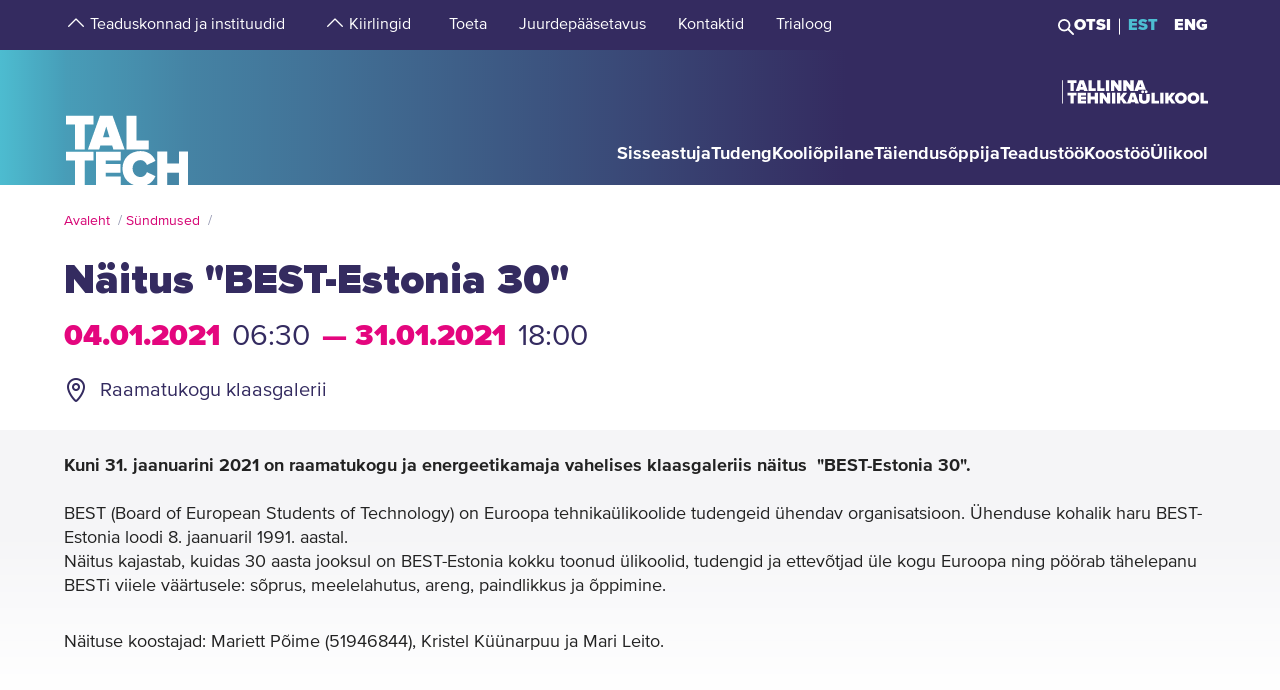

--- FILE ---
content_type: text/html; charset=utf-8
request_url: https://taltech.ee/sundmused/naitus-best-estonia-30
body_size: 16233
content:
<!DOCTYPE html><html x-ms-format-detection="none" lang="et"><head><meta charSet="utf-8"/><meta name="viewport" content="width=device-width, initial-scale=1"/><title class="jsx-a00f95a2562c6c27">TalTech</title><meta name="next-head-count" content="3"/><meta charSet="utf-8"/><meta name="title" content="Näitus &quot;BEST-Estonia 30&quot; | TalTech"/><meta name="description" content="Kuni 31. jaanuarini 2021 on raamatukogu ja energeetikamaja vahelises klaasgaleriis näitus  &quot;BEST-Estonia 30&quot;."/><meta property="og:type" content="Event"/><meta property="og:url" content="https://taltech.ee/sundmused/naitus-best-estonia-30"/><meta property="og:title" content="Näitus &quot;BEST-Estonia 30&quot; | TalTech"/><meta property="og:description" content="Kuni 31. jaanuarini 2021 on raamatukogu ja energeetikamaja vahelises klaasgaleriis näitus  &quot;BEST-Estonia 30&quot;."/><meta property="og:image" content="https://taltech.ee/static/logo-og.jpeg"/><meta property="og:locale" content="et_EE"/><base href="/"/><link rel="icon" type="image/x-icon" href="/static/favicon.ico"/><meta name="version" content="1.0.2"/><link rel="preload" href="/_next/static/css/5dda4c1600058686.css" as="style"/><link rel="stylesheet" href="/_next/static/css/5dda4c1600058686.css" data-n-g=""/><link rel="preload" href="/_next/static/css/34ae3d87b738be79.css" as="style"/><link rel="stylesheet" href="/_next/static/css/34ae3d87b738be79.css" data-n-p=""/><noscript data-n-css=""></noscript><script defer="" nomodule="" src="/_next/static/chunks/polyfills-c67a75d1b6f99dc8.js"></script><script src="/_next/static/chunks/webpack-55355baaf0a84d18.js" defer=""></script><script src="/_next/static/chunks/framework-0ba0ddd33199226d.js" defer=""></script><script src="/_next/static/chunks/main-2a98bb9a3b744c8f.js" defer=""></script><script src="/_next/static/chunks/pages/_app-2cc0f6b655a7bfa9.js" defer=""></script><script src="/_next/static/chunks/758-2c6bf1952227e014.js" defer=""></script><script src="/_next/static/chunks/883-66c5334b406f803e.js" defer=""></script><script src="/_next/static/chunks/374-f694feac57516d5d.js" defer=""></script><script src="/_next/static/chunks/165-b29da355e7dba775.js" defer=""></script><script src="/_next/static/chunks/958-e3c37aa33a429907.js" defer=""></script><script src="/_next/static/chunks/471-747e1606e60d172d.js" defer=""></script><script src="/_next/static/chunks/63-4f9d1ae6ed407d9c.js" defer=""></script><script src="/_next/static/chunks/786-cc6a98f0a895774c.js" defer=""></script><script src="/_next/static/chunks/pages/events-16612b69a0ca52f0.js" defer=""></script><script src="/_next/static/LQtKoPbVESd4iE6Hy3rfO/_buildManifest.js" defer=""></script><script src="/_next/static/LQtKoPbVESd4iE6Hy3rfO/_ssgManifest.js" defer=""></script><style id="__jsx-a00f95a2562c6c27">header+.mb-6m5{margin-top:4.5rem}.mb-4:empty{margin-bottom:0!important}</style><style id="__jsx-87a88e92f397ae9e">.top-search__autocomplete{display:none}.top-search__autocomplete.open{display:block;min-width:-webkit-fit-content;min-width:-moz-fit-content;min-width:fit-content}</style><style id="__jsx-f8223a40247c05b6">.button-up-wrapper.jsx-f8223a40247c05b6{z-index:100;position:fixed;bottom:200px;right:0;visibility:hidden;pointer-events:none;opacity:0;-webkit-transition:opacity.3s ease-in-out;-moz-transition:opacity.3s ease-in-out;-o-transition:opacity.3s ease-in-out;transition:opacity.3s ease-in-out}.button-up-wrapper.is-active.jsx-f8223a40247c05b6{visibility:visible;pointer-events:auto;opacity:1}.button-up.jsx-f8223a40247c05b6{font-size:0;color:#e4067e;font-weight:bold;display:-webkit-box;display:-webkit-flex;display:-moz-box;display:-ms-flexbox;display:flex;-webkit-box-align:center;-webkit-align-items:center;-moz-box-align:center;-ms-flex-align:center;align-items:center;-webkit-box-pack:center;-webkit-justify-content:center;-moz-box-pack:center;-ms-flex-pack:center;justify-content:center;width:48px;height:48px;border:2px solid#e4067e;overflow:hidden;position:relative;text-align:left;-webkit-transition:none;-moz-transition:none;-o-transition:none;transition:none;-webkit-transform:rotate(-90deg);-moz-transform:rotate(-90deg);-ms-transform:rotate(-90deg);-o-transform:rotate(-90deg);transform:rotate(-90deg);background-color:transparent;cursor:pointer;padding:0}.button-up.jsx-f8223a40247c05b6:after{content:"";font-size:2rem}@media(min-width:768px){.button-up-wrapper.jsx-f8223a40247c05b6{right:20px;bottom:404px}}@media(min-width:1025px){.button-up-wrapper.jsx-f8223a40247c05b6{display:none}}@media(min-width:1200px){.button-up-wrapper.jsx-f8223a40247c05b6{right:24px;bottom:300px}}@media(min-width:1440px){.button-up-wrapper.jsx-f8223a40247c05b6{right:13px}.button-up.jsx-f8223a40247c05b6{width:60px;height:60px}}@media(min-width:1680px){.button-up-wrapper.jsx-f8223a40247c05b6{bottom:219px}}</style></head><body><div id="__next"><header class="jsx-87a88e92f397ae9e page-type-event"><div class="jsx-87a88e92f397ae9e top-menu--sub-links container content-wrapper  top-menu--sub-links--multi-level-list"></div><div class="jsx-87a88e92f397ae9e top "><div class="jsx-87a88e92f397ae9e top-header"><div class="jsx-87a88e92f397ae9e"><div class="jsx-87a88e92f397ae9e main-container top-header-container justify-content-center content-wrapper"><div class="jsx-87a88e92f397ae9e row top-header-row content-container"><div class="jsx-87a88e92f397ae9e top-menu col-lg-9"><nav role="navigation" aria-label="strings.aria.menu" class="top-menu__container"><ul class="top-menu__container__list top-menu__container__list--first-level"><li class="top-menu__item  top-menu__item--first-level  "><button class="top-menu__item--arrow menu-button pl-1" type="button" aria-haspopup="true" aria-label="strings.aria.open-submenu"><span class="i-angle-up-m"></span></button><button class="top-menu__item--button top-menu__item--sub-level" aria-haspopup="true" aria-label="strings.aria.open-submenu"><span>Teaduskonnad ja instituudid</span></button></li><li class="top-menu__item  top-menu__item--first-level  "><button class="top-menu__item--arrow menu-button pl-1" type="button" aria-haspopup="true" aria-label="strings.aria.open-submenu"><span class="i-angle-up-m"></span></button><button class="top-menu__item--button top-menu__item--sub-level" aria-haspopup="true" aria-label="strings.aria.open-submenu"><span>Kiirlingid</span></button></li><li class="top-menu__item"><a href="/arengufond" class="top-menu__item--link top-menu__item--sub-level"><span>Toeta</span></a></li><li class="top-menu__item"><a href="/juurdepaasetavus" class="top-menu__item--link top-menu__item--sub-level"><span>Juurdepääsetavus</span></a></li><li class="top-menu__item"><a href="/kontaktid" class="top-menu__item--link top-menu__item--sub-level"><span>Kontaktid</span></a></li><li class="top-menu__item"><a href="https://trialoog.taltech.ee/" class="top-menu__item--link top-menu__item--sub-level" target="_blank" rel="noreferrer noopener"><span>Trialoog</span></a></li></ul></nav></div><div class="jsx-87a88e92f397ae9e top-menu__right-container col-lg-3"><div class="jsx-87a88e92f397ae9e search-toggle-container"><button type="button" class="jsx-87a88e92f397ae9e">Otsi</button></div><span class="jsx-87a88e92f397ae9e vertical-separator-line"></span><div class="jsx-87a88e92f397ae9e top-nav"><ul class="jsx-87a88e92f397ae9e top-nav-spacing"><li><a href="#" class="language-switcher active">EST</a></li><li><a href="#" class="language-switcher">ENG</a></li></ul></div></div><div class="jsx-87a88e92f397ae9e branding-full-name"><img src="/static/taltech_full_name_logo_estonian.svg" alt="Tallinna Tehnikaülikool" class="jsx-87a88e92f397ae9e"/></div></div></div></div></div><nav class="jsx-87a88e92f397ae9e main-nav"><div class="top-nav-mobile "><div class="branding-full-name--mobile"><img src="/static/taltech-single-full-name-mobile-logo-et.svg" alt="Tallinna Tehnikaülikool"/></div><button type="button" class="t-btn--mobile-search ">Search</button><button type="button" class="t-btn--menu-toggle ">Toggle Menu Open<span></span></button></div><div class="top-search-mobile  "><div class="container position-relative"><div class="top-search "><form class="form-inline"><input class="form-control js-searchInput" type="text" placeholder="Sisesta märksõna" aria-label="Otsi" value=""/><button class="btn" type="submit">Otsi</button></form></div></div></div><div class="header-menu  "><div class="top-gradient"><div class="top-gradient--before" style="width:unset"></div><div class="branding" style="left:unset"><a href="/" class="logo" aria-label="Avaleht"><svg data-name="Standard logo" xmlns="http://www.w3.org/2000/svg" viewBox="0 0 354.33 388.35"><defs><linearGradient id="a" y1="387.45" x2="2.83" y2="387.45" gradientTransform="matrix(125 0 0 -135.87 0 52836.66)" gradientUnits="userSpaceOnUse"><stop offset="0" stop-color="#489db8"></stop><stop offset="1" stop-color="#4583a4"></stop></linearGradient></defs><path style="fill-rule:evenodd;clip-rule:evenodd;fill:rgba(255, 255, 255, 0)" d="M2.97 180h350v208H1.97z"></path><path d="M126.25 252.88h-18.42l9.17-30.57Z" style="fill:#4794b1"></path><path d="M354.33 0H0v388.35h28.06v-69.26h-25v-25.34h78v25.34h-24.8v69.26h31.33v-94.6h70.61v25.34h-42.42v9.49h41.45v25.34h-41.45v10.5h42.42v23.93h36.93c-19.2-6.76-32.17-23.89-32.17-46.52 0-29.67 22-49.67 51.21-49.67 24.43 0 36.7 14.69 42.3 27.93l-24.29 11.65c-2.37-7.48-9.63-13.95-18-13.95-13.53 0-22.6 10.66-22.6 24s9.07 24 22.6 24c8.37 0 15.64-6.48 18-14l24.29 11.51c-3.93 9.25-11.51 19.79-24.63 24.93h29.54v-94.6h28.2v34h33.36v-34h28.19v94.6h3.08V0ZM3.08 217.05h25v70.68h28.2v-70.68h24.81v-25.34h-78Zm96.19-25.34-34.33 96h32l3.35-11.23h33.5l3.35 11.23h32l-34.33-96Zm103.09 70.69h35.3v25.33h-63.5v-96h28.2Z" style="fill-rule:evenodd;fill:url(#a)"></path><path d="M323.05 388.35V353.5h-33.37v34.85Z" style="fill:#4586a6"></path></svg></a></div><div class="top-gradient--after" style="width:unset;left:unset"></div></div><ul class="d-xl-none language-switcher__container"><li><a href="#" class="language-switcher active">EST</a></li><li><a href="#" class="language-switcher">ENG</a></li></ul><nav role="navigation" aria-label="strings.aria.menu" class="header-menu__container--relative"><ul class="header-menu__container header-menu__container--first-level"><li class="header-menu__item  header-menu__item--first-level  "><button class="header-menu__item--button " type="button" aria-label="strings.aria.open-submenu" aria-haspopup="true"><span style="display:block" class="first-level-menu-item">Sisseastuja</span></button><button type="button" class="t-btn--plus menu-button d-xl-none" aria-label="strings.aria.open-submenu" aria-haspopup="true"><span class="i-angle-right-m"></span></button></li><li class="header-menu__item  header-menu__item--first-level  "><button class="header-menu__item--button " type="button" aria-label="strings.aria.open-submenu" aria-haspopup="true"><span style="display:block" class="first-level-menu-item">Tudeng</span></button><button type="button" class="t-btn--plus menu-button d-xl-none" aria-label="strings.aria.open-submenu" aria-haspopup="true"><span class="i-angle-right-m"></span></button></li><li class="header-menu__item  header-menu__item--first-level  "><button class="header-menu__item--button " type="button" aria-label="strings.aria.open-submenu" aria-haspopup="true"><span style="display:block" class="first-level-menu-item">Kooliõpilane</span></button><button type="button" class="t-btn--plus menu-button d-xl-none" aria-label="strings.aria.open-submenu" aria-haspopup="true"><span class="i-angle-right-m"></span></button></li><li class="header-menu__item  header-menu__item--first-level  "><button class="header-menu__item--button " type="button" aria-label="strings.aria.open-submenu" aria-haspopup="true"><span style="display:block" class="first-level-menu-item">Täiendusõppija</span></button><button type="button" class="t-btn--plus menu-button d-xl-none" aria-label="strings.aria.open-submenu" aria-haspopup="true"><span class="i-angle-right-m"></span></button></li><li class="header-menu__item  header-menu__item--first-level  "><button class="header-menu__item--button " type="button" aria-label="strings.aria.open-submenu" aria-haspopup="true"><span style="display:block" class="first-level-menu-item">Teadustöö</span></button><button type="button" class="t-btn--plus menu-button d-xl-none" aria-label="strings.aria.open-submenu" aria-haspopup="true"><span class="i-angle-right-m"></span></button></li><li class="header-menu__item  header-menu__item--first-level  "><button class="header-menu__item--button " type="button" aria-label="strings.aria.open-submenu" aria-haspopup="true"><span style="display:block" class="first-level-menu-item">Koostöö</span></button><button type="button" class="t-btn--plus menu-button d-xl-none" aria-label="strings.aria.open-submenu" aria-haspopup="true"><span class="i-angle-right-m"></span></button></li><li class="header-menu__item  header-menu__item--first-level  "><button class="header-menu__item--button " type="button" aria-label="strings.aria.open-submenu" aria-haspopup="true"><span style="display:block" class="first-level-menu-item">Ülikool</span></button><button type="button" class="t-btn--plus menu-button d-xl-none" aria-label="strings.aria.open-submenu" aria-haspopup="true"><span class="i-angle-right-m"></span></button></li><li class="d-xl-none"><hr class="hr"/></li><li class="header-menu__item header-menu__item--topmenu"><button class="header-menu__item--button " type="button" aria-label="strings.aria.open-submenu" aria-haspopup="true"><span style="display:block" class="first-level-menu-item">Teaduskonnad ja instituudid</span></button><button type="button" class="t-btn--plus menu-button d-xl-none" aria-label="strings.aria.open-submenu" aria-haspopup="true"><span class="i-angle-right-m"></span></button></li><li class="header-menu__item header-menu__item--topmenu"><button class="header-menu__item--button " type="button" aria-label="strings.aria.open-submenu" aria-haspopup="true"><span style="display:block" class="first-level-menu-item">Kiirlingid</span></button><button type="button" class="t-btn--plus menu-button d-xl-none" aria-label="strings.aria.open-submenu" aria-haspopup="true"><span class="i-angle-right-m"></span></button></li><li class="header-menu__item header-menu__item--topmenu"><a href="/arengufond" class="header-menu__item--button  header-menu__item--link"><span style="display:block" class="first-level-menu-item">Toeta</span></a></li><li class="header-menu__item header-menu__item--topmenu"><a href="/juurdepaasetavus" class="header-menu__item--button  header-menu__item--link"><span style="display:block" class="first-level-menu-item">Juurdepääsetavus</span></a></li><li class="header-menu__item header-menu__item--topmenu"><a href="/kontaktid" class="header-menu__item--button  header-menu__item--link"><span style="display:block" class="first-level-menu-item">Kontaktid</span></a></li><li class="header-menu__item header-menu__item--topmenu"><a href="https://trialoog.taltech.ee/" class="header-menu__item--button  header-menu__item--link" target="_blank" rel="noreferrer noopener"><span style="display:block" class="first-level-menu-item">Trialoog</span></a></li></ul></nav></div></nav></div></header><main class="jsx-a00f95a2562c6c27 main page-type-event"><div class="jsx-a00f95a2562c6c27 page-content"><div class="main-container"><div class="container "><div class="row content-wrapper"><div class="col-xs-12 content-container"><div class="node-content"><div><p class="lead">Kuni 31. jaanuarini 2021 on&nbsp;raamatukogu ja energeetikamaja vahelises klaasgaleriis&nbsp;näitus&nbsp;&nbsp;"BEST-Estonia 30".</p>
</div></div><article id="p38348" class="paragraph--text-editor highlight__wrapper"><div class="highlight highlight--with-title"><div class="highlight__content--wrapper"><div class="wysiwyg wysiwyg-container"><div class="main-container text-editor clearfix"><p>BEST (Board of European Students of Technology) on Euroopa tehnikaülikoolide tudengeid ühendav organisatsioon.&nbsp;Ühenduse kohalik haru BEST-Estonia loodi 8. jaanuaril 1991. aastal.<br>
Näitus kajastab, kuidas 30 aasta jooksul on BEST-Estonia kokku toonud ülikoolid, tudengid ja ettevõtjad üle kogu Euroopa ning pöörab tähelepanu BESTi viiele väärtusele:&nbsp;sõprus, meelelahutus, areng, paindlikkus ja õppimine.</p>

<p>Näituse koostajad:&nbsp;Mariett Põime (51946844),&nbsp;Kristel Küünarpuu ja&nbsp;Mari Leito.</p>
</div></div></div></div></article></div></div></div></div></div></main><footer class="show"><div class="main-container"><div class="container footer__mask p-0 pr-xl-4 pl-xl-4 page-content"><div class="row content-wrapper"><div class="content-container"><div class="mask-img"><img src="/static/footer-logo-small-colored.svg" alt="icon" class="img-fluid" loading="lazy"/></div></div></div></div></div><div class="footer__wrapper"><div class="footer__content"><div class="container main-container"><div class="row content-wrapper"><div class="content-container footer__padding"><div class="row mb-5 mb-lg-4 "><div class="col-lg-4 col-md-12"><h2 class="mb-3">Tallinna Tehnikaülikool</h2><ul class="footer__details"><li class="mb-3"><a class="white font-weight-normal" href="https://goo.gl/maps/hqEHDAaDuCGZV9hz6" target="_blank" rel="noreferrer">Ehitajate tee 5, <br/>19086 Tallinn <br/>Eesti</a></li><li class="mb-2 footer__detail--phone-container"><span class="t-icon"><i class="i-mobile-m"></i>620 2002 (Kantselei)</span></li><li><span class="t-icon"><i class="i-envelope-m"></i><span><a class='white' href='mailto:info@taltech.ee'>info@taltech.ee</a></span></span></li></ul></div><div class="col-lg-4 col-md-12 pl-lg-up-7 footer__newsletter"><h2 class="mb-3"><span>Ole kursis ülikooli uudistega</span></h2><button class="btn t-btn--secondary-white mt-1m15 footer__btn">Liitu</button></div><div class="col-lg-4 col-md-12 pl-lg-up-7 pr-lg-0 footer__socials"><h2 class="mb-3"><span>Jälgi meid sotsiaalmeedias</span></h2><ul class="social-links"><li><a target="_blank" href="https://twitter.com/TallinnTech" aria-label="Taltechi twitteri link" rel="noreferrer"><span class="footer-social-link" style="--icon-path:url(/static/socials/x-twitter.svg);" role="presentation"></span></a></li><li><a target="_blank" href="https://www.instagram.com/taltech.eesti/" aria-label="Taltechi instagrami link" rel="noreferrer"><span class="t-icon"><i class="i-instagram"></i><span>instagram</span></span></a></li><li><a target="_blank" href="https://www.facebook.com/tallinnatehnikaulikool" aria-label="Taltechi facebooki link" rel="noreferrer"><span class="t-icon"><i class="i-facebook"></i><span>facebook</span></span></a></li><li><a target="_blank" href="https://www.linkedin.com/school/taltech-%E2%80%93-tallinn-university-of-technology/" aria-label="Taltechi linked in-i link" rel="noreferrer"><span class="t-icon"><i class="i-linkedin"></i><span>linkedin</span></span></a></li><li><a target="_blank" href="https://www.tiktok.com/@taltechuniversity" aria-label="Taltechi tiktoki link" rel="noreferrer"><span class="footer-social-link" style="--icon-path:url(/static/socials/tiktok.svg);" role="presentation"></span></a></li><li><a target="_blank" href="https://www.youtube.com/user/Tipptegijad" aria-label="Taltechi youtube link" rel="noreferrer"><span class="t-icon"><i class="i-youtube"></i><span>youtube</span></span></a></li></ul></div></div><div class="row"><div class="col-12"><ul class="footer__nav"><li class="footer__nav--left"><a href="https://taltech.ee/kontaktid">Kontaktid</a></li><li class="footer__nav--left"><a href="https://portal.taltech.ee/v2">Siseportaal</a></li><li class="footer__nav--left"><a href="https://student.taltech.ee/">Tudengiportaal</a></li><li class="footer__nav--left"><a href="https://moodle.taltech.ee/login/index.php">Moodle</a></li><li class="footer__nav--left"><a href="https://ois2.taltech.ee">ÕIS</a></li><li class="footer__nav--left"><a href="https://www.taltech.ee/raamatukogu">Raamatukogu</a></li><li class="footer__nav--right footer__nav--right-0"><a href="/tule-meile">Tule meile</a></li><li class="footer__nav--right footer__nav--right-1"><a href="https://shop.taltech.ee/et">E-pood</a></li><li class="footer__nav--right footer__nav--right-2"><a href="/ulikool/akadeemilise-eetika-komisjon">Eetikakomisjon </a></li><li class="footer__nav--right footer__nav--right-3"><a href="/privaatsuspoliitika">Privaatsuspoliitika</a></li></ul></div></div></div></div></div></div></div></footer><div class="jsx-f8223a40247c05b6 button-up-wrapper "><button type="button" class="jsx-f8223a40247c05b6 button-up i-arrow">go up</button></div></div><div id="search-modal"></div><script id="__NEXT_DATA__" type="application/json">{"props":{"pageProps":{"0":"sundmused","id":"6333","language":"et","searchTags":"","type":"detail","appUrl":"https://taltech.ee","pageType":"event","uuid":"c17e3531-2535-493a-b97a-0c88a1536825","label":"Näitus \"BEST-Estonia 30\"","resource":"node","cacheTags":"node:6333 http_response config:user.role.anonymous"},"translations":{"locale":"et","strings":{"403":"Lehekülje laadimisel tekkis viga, vabandame","404":"Lehekülge ei leitud, vabandame. TalTechi koduleht on uuenenud ja otsingumootorid õpivad meie uut lehte uuesti tundma. Palun proovige otsingut korrata uuel TalTechi veebilehel:","All events":"Kõik sündmused","All news":"Kõik uudised","All courses":"Kõik koolitused","Tallinn University of Technology":"Tallinna Tehnikaülikool","Address":"Ehitajate tee 5, 19086 Tallinn","Phone":"620 2002 (Kantselei)","Email":"\u003ca class='white' href='mailto:info@taltech.ee'\u003einfo@taltech.ee\u003c/a\u003e","FacebookUrl":"https://www.facebook.com/tallinnatehnikaulikool","FacebookAria":"Taltechi facebooki link","LinkedInUrl":"https://www.linkedin.com/school/taltech-%E2%80%93-tallinn-university-of-technology/","LinkedInAria":"Taltechi linked in-i link","YoutubeUrl":"https://www.youtube.com/user/Tipptegijad","YoutubeAria":"Taltechi youtube link","InstagramUrl":"https://www.instagram.com/taltech.eesti/","InstagramAria":"Taltechi instagrami link","TwitterUrl":"https://twitter.com/TallinnTech","TwitterAria":"Taltechi twitteri link","tiktok-url":"https://www.tiktok.com/@taltechuniversity","tiktok-aria":"Taltechi tiktoki link","AccessibilityUrl":"https://taltech.ee/juurdepaasetavus","Category select":"Kategooriad","News":"Uudised","Samas kategoorias":"Samas kategoorias","Liitu uudiskirjaga":"Liitu\u003cbr /\u003euudiskirjaga","Liitu":"Liitu","Uudiskirjaga liitumise kirjeldus":"TalTechi uudiskirjaga liitumine","Table of Contents":"Sisukord","Events":"Sündmused","University events":"Ülikooli sündmused","today":"Täna","thisWeek":"See nädal","currentlyActive":"Hetkel toimuvad","thisMonth":"Sel kuul","thisYear":"Sel aastal","Custom time":"Vali aeg","Time":"Aeg","Home":"Avaleht","Look profile":"Vaata profiili","Name":"Nimi","Department":"Struktuuriüksus","Position":"Ametikoht","TableEmail":"Email","Room":"Ruum","Rooms":"Ruumid","Telephone":"Telefon","More":"Rohkem","All pictures":"Kõik pildid","View more":"Vaata lähemalt","January":"Jaanuar","February":"Veebruar","March":"Märts","April":"Aprill","May":"Mai","June":"Juuni","July":"Juuli","August":"August","September":"September","October":"Oktoober","November":"November","December":"Detsember","Search":"Otsi","Search results":"Otsingutulemused","Keyword(s)":"Otsisõna(d)","Online catalogue ESTER":"E-kataloog ESTER","ESTER word":"Sõna","ESTER title":"Tiitel","ESTER author":"Autor","ESTER keyword":"Märksõna","ESTER isbn/issn":"ISBN/ISSN","ESTER call sign":"Call sign","ESTER UDK":"UDK","E-articles":"E-artiklid","E-books":"E-raamatud","E-journals":"E-ajakirjad","Graduation Theses":"Lõputööd","Google Scholar":"Google Scholar","404 title":"Lehekülge ei leitud","403 title":"Lehekülje laadimisel tekkis viga","unexpected":"Lehekülje laadimisel tekkis viga, vabandame","unexpected title":"Lehekülje laadimisel tekkis viga","To the TALTECH homepage":"TalTechi avalehele","Join newsletter":"Liitu uudiskirjadega","Newsletter body":"Hetkel on meil uudiskirjad antud vormiga liidestamata. Töötame selle nimel, et need peagi oleksid teile kättesaadavad.","Email label":"E-post","Select topics":"Vali huvi pakkuvad teemad","Newsletter consent":"Olen lugenud ja nõustun","Newsletter consent link":"\u003ca href='https://taltech.ee/privaatsuspoliitika' target='_blank'\u003etingimustega\u003c/a\u003e","Üldine":"Üldine","Newsletter success":"Liitusite uudiskirja saajatega!","Newsletter consent error":"Palun andke oma nõusolek!","Newsletter smaily error":"Midagi läks valesti!","Newsletter field error":"Palun täitke kõik väljad!","Newsletter topic error":"Palun valige vähemalt 1 uudiskirja teema!","Newsletter captcha error":"Palun täitke roboti kontroll.","custom":"Custom","Scientific search":"Otsi","Mark/Mudel":"Mark/Mudel","Tootja":"Tootja","Tehnilised parameetrid":"Tehnilised parameetrid","Further reading":"Loe veel","Asukoht":"Asukoht","Kontaktisik":"Kontaktisik","search":"Otsi","searchPlaceholder":"Sisesta märksõna","frontPageModal":"Olete jõudnud TalTechi uuele veebilehele. Tegeleme aktiivselt sisu ümberkolimisega, mistõttu võib lehekülgedel esineda puudujääke. Vigade leidmisel kirjutage palun \u003ca href='mailto: bugs@taltech.ee'\u003ebugs@taltech.ee\u003c/a\u003e.","Number of study places":"Õppekohti","Newsletter success title":"Õnnestus!","Newsletter error title":"Viga!","Accept cookies to see this video":"Video nägemiseks nõustu palun küpsiste kasutamisega.","Library search placeholder":"Otsi raamatuid, ajakirju, artikleid jt teavikuid","No results":"Tulemused puuduvad","View all results":"Vaata kõiki tulemusi","Contacts":"Kontaktid","Structural unit":"Struktuuriüksus","PhoneNumber":"Telefon","Percentage":"Osakaal %","General contacts":"Üldkontaktid","Faculties":"Teaduskonnad","Institutes":"Instituudid","All contacts":"Kõik ülikooli kontaktid","Search contacts":"Otsi nime või ametikohta","Courses":"Koolitused","University training courses":"Ülikooli täienduskoolitused","Calendar":"kalender","Enroll":"Registreeru","Organizer":"Korraldaja","Lecturer":"Lektor","Social media header":"Jälgi meid sotsiaalmeedias","Additional information":"Lisainfo","price":"Hind","lang":"Keel","archive":"Arhiiv","Enter Here":"Sisesta Siia","Search Courses":"Otsi koolitusi","time range":"Ajavahemik","set dates":"Määra vahemik","apply":"Rakenda","training language":"Koolituse Keel","estonian":"Eesti","english":"Inglise","russian":"Vene","saksa":"Saksa","estonianLanguage":"eesti keel","englishLanguage":"inglise keel","russianLanguage":"vene keel","all":"Kõik","Study programme":"Õppekava","Faculty":"Teaduskond","Study level":"Õppeaste","Location of studies":"Õppetöö asukoht","Duration of study":"Õppe kestus","Study load":"Õppekava maht","Study organization":"Õppekorraldus","Language and form":"Keel ja vorm","Free/paid tuition":"Tasuta/tasuline õpe","Admissions":"Vastuvõtt","Admission info":"Vastuvõtu info","Information on enrolment":"Õppekohtade info","Majors":"Peaerialad","Max number of points":"Maksimaalne punktide arv","Programme director":"Programmijuht","Competition conditions":"Konkursi tingimused","Threshold":"Lävend","State exams":"Riigieksamid","Educational requirements":"Hariduse nõuded","Price":"Hind","Language":"Keel","Aim of the course":"Eesmärk","Target group":"Sihtgrupp","Prerequisites":"Eeldused","Topics":"Teemad","Study results":"Õpiväljundid","Credits":"Maht","Contact":"Kontakt","Timetable":"Ajakava","Make inquiry":"Esita tellimus","Found":"Leitud","courses":"koolitust","contact study":"auditoorne õppetöö","academic hours":"akadeemilist õppetundi","autonomous/other study":"iseseisev/muu õppetöö","Graduation document":"Tunnistus","VAT":"KM","Price comment":"Märkused hinna kohta","Registration start":"Registreerumise algus","Registration deadline":"Registreerumise tähtaeg","Comment":"Kommentaar","osaleja":"osaleja","grupp":"grupp","All years":"Kõik aastad","Estonia":"Eesti","Stay up to date with the university":"Ole kursis ülikooli uudistega","aria":{"main-menu":"Main menu","open-submenu":"Open submenu"},"Language_study_form":"Õppekeel, õppevorm","Language_and_study_form":"Õppekeel ja õppevorm","Load":"Koormus","daily_study":"päevaõpe","daily_study_night":"päevaõpe (õhtustel aegadel)","session_study":"sessioonõpe","daily_and_session_study":"päevaõpe, sessioonõpe","Bachelor studies":"Bakalaureuseõpe","Integrated studies":"Integreeritud õpe","Applied studies":"Rakenduskõrgharidusõpe","Masters degree":"Magistriõpe","years":"aastat","EAP":"EAP","application_submission_deadline":"Avalduste esitamise aeg","application_requirements":"Kandideerimise üldinfo","required_results":"Õppekoha saamiseks nõutav tulemus","More info":"Uuri lisa","Extra info":"Lisainfo","Loading":"Laeb infot","Read more":"Loe lisaks","All":"Kõik","See all results":"Vaata kõiki tulemusi","Pages":"Sisulehed","Close":"Sulge","view_curriculum":"Vaata õppekava","secondary_education":"Keskharidus","our_partners":"Meie partnerid","requiredFields":"Kohustuslikud väljad","LabService":"Laboriteenus","LabServices":"Laboriteenused","LabServiceTitlesDescription":"Teenuse kirjeldus","LabServiceTitlesLaboratory":"Teenust pakkuv labor","LabServiceTitlesWebsite":"Teenuse veebileht","LabServiceTitlesMethods":"Metoodika ja standardid","LabServiceTitlesContact":"Kontaktisik","LabServiceTitlesPublications":"Teenuse publikatsioonid","LabServiceTitlesPriceWithVat":"Hind KM-ga","LabServiceTitlesPriceWithoutVat":"Hind KM-ta","LabServiceTitlesLocation":"Asukoht","LabServiceTitlesUnit":"Mõõtühik","LabServiceTitlesLanguage":"Suhtluskeel","LabServiceTitlesRequiredInfo":"Tellimiseks vajalik teave","LabServiceOrderNote":"Täpseima vastuse saamiseks palun täida tellimiskiri ning lisa manusena päringuvormile:","LabServiceSendRequest":"Saada päring","LabServiceFormSentTitle":"Päring edastatud","LabServiceFormSentContent":"Oleme teie päringu kätte saanud. Võtame teiega peagi ühendust!","LabServiceFormDetails":"Kirjelda oma probleemi detailsemalt","LabServiceFormGoal":"Sõnasta oma soov, vajadus või eesmärk. Kui pakkumine, katseprotokoll vmt peavad olema muus keeles kui eesti keel, siis palun täpsusta siin","LabServiceFormAttachments":"Manused","LabServiceFormChooseAttachments":"\u003cspan class='service-lab__text-underline'\u003eVali failid\u003cspan/\u003e","LabServiceFormChooseAttachmentsDesktop":"Lohista failid siia, või \u003cspan class='service-lab__text-underline'\u003evali arvutist\u003cspan/\u003e.","LabServiceFormAttachmentsHover":"Langeta failid","LabServiceFormCompany":"Asutuse/ettevõtte nimi","LabServiceFormName":"Ees- ja perekonnanimi","LabServiceFormEmail":"E-mail","LabServiceFormPhone":"Telefoninumber","LabServiceFormGDPRTitle":"Nõustun isikuandmete töötlemisega","LabServiceFormGDPRCheckbox":"Päringu saatmisega nõustute oma isikuandmete töötlemisega ja lubate Teie poole pöörduda täiendavate küsimuste või täpsustuste esitamiseks. Loe lisaks meie \u003ca href='https://taltech.ee/privaatsuspoliitika' target='_blank'\u003eprivaatsuspoliitika\u003c/a\u003e kohta.","all_services":"Kõik laboriteenused","filter":"Filtreeri","Information":"Lisainfo","load_more":"Lae veel","load_all":"Lae kõik","Keywords":"Märksõnad","Keyword":"Märksõna","Method":"Metoodika","Institute":"Instituut","Labor":"Labor","GeneralSearch":"Sisesta otsisõna","insert_searchterm":"Sisesta otsisõna","choose_industry":"Vali valdkond","choose_laboratory":"Vali labor","choose_target_group":"Vali sihtgrupp","choose_institute":"Vali instituut","is_accredited_lab":"Akrediteeritud labor","measurement":"Mõõtühik","taxed_price":"Hind KM-ga","untaxed_price":"Hind KM-ta","Link":"Link","Laboriteenused":"Laboriteenused","link_box_title":"Laboriteenused {{type_name}} järgi","labori":"labori","instituudi":"instituudi","valdkonna":"valdkonna","instituudipohiselt":"Instituudid","laboripohisel":"Laborid","kasutusvaldkonnapohiselt":"Kasutusvaldkonnad","advanced_search":"Täpsusta otsingut","remove_all_filters":"Eemalda kõik filtrid","sort_asc":"Järjesta A \u003e Z","sort_desc":"Järjesta Z \u003e A","Otsing":"Otsing","Näita kõike":"Näita kõike","in_estonian":"Eesti keeles","in_english":"Inglise keeles","Näita lehel":"Näita lehel","uncategorized":"Määramata","enter_search_term":"Sisesta märksõna","course_end":"Koolituse lõpp","sub_courses":"Moodulid","main_course":"Peamoodul","documents":"Lisad","Eesti":"Eesti","Inglise":"Inglise","Vene":"Vene","Saksa":"Saksa","Infotehnoloogia teaduskond":"Infotehnoloogia teaduskond","Infotehnoloogia teaduskonna dekanaat":"Infotehnoloogia teaduskonna dekanaat","Arvutisüsteemide instituut":"Arvutisüsteemide instituut","Tarkvarateaduse instituut":"Tarkvarateaduse instituut","Tervisetehnoloogiate instituut":"Tervisetehnoloogiate instituut","Thomas Johann Seebecki elektroonikainstituut":"Thomas Johann Seebecki elektroonikainstituut","IT Kolledž":"IT Kolledž","Inseneriteaduskond":"Inseneriteaduskond","Inseneriteaduskonna dekanaat":"Inseneriteaduskonna dekanaat","Ehituse ja arhitektuuri instituut":"Ehituse ja arhitektuuri instituut","Elektroenergeetika ja mehhatroonika instituut":"Elektroenergeetika ja mehhatroonika instituut","Energiatehnoloogia instituut":"Energiatehnoloogia instituut","Materjali- ja keskkonnatehnoloogia instituut":"Materjali- ja keskkonnatehnoloogia instituut","Kuressaare kolledž":"Kuressaare kolledž","Tartu kolledž":"Tartu kolledž","Virumaa kolledž":"Virumaa kolledž","Loodusteaduskond":"Loodusteaduskond","Loodusteaduskonna dekanaat":"Loodusteaduskonna dekanaat","Geoloogia instituut":"Geoloogia instituut","Keemia ja biotehnoloogia instituut":"Keemia ja biotehnoloogia instituut","Küberneetika instituut":"Küberneetika instituut","Meresüsteemide instituut":"Meresüsteemide instituut","Majandusteaduskond":"Majandusteaduskond","Majandusteaduskonna dekanaat":"Majandusteaduskonna dekanaat","Majandusanalüüsi ja rahanduse instituut":"Majandusanalüüsi ja rahanduse instituut","Ragnar Nurkse innovatsiooni ja valitsemise instituut":"Ragnar Nurkse innovatsiooni ja valitsemise instituut","Õiguse instituut":"Õiguse instituut","Ärikorralduse instituut":"Ärikorralduse instituut","Eesti Mereakadeemia":"Eesti Mereakadeemia","Rektori vastutusala":"Rektori vastutusala","Rektoraadi strateegiabüroo":"Rektoraadi strateegiabüroo","Siseauditi büroo":"Siseauditi büroo","Teadusprorektori vastutusala":"Teadusprorektori vastutusala","Raamatukogu":"Raamatukogu","Targa linna tippkeskus":"Targa linna tippkeskus","Teadusosakond":"Teadusosakond","Õppeprorektori vastutusala":"Õppeprorektori vastutusala","Õppeosakond":"Õppeosakond","Avatud ülikool":"Avatud ülikool","Ettevõtlusprorektori vastutusala":"Ettevõtlusprorektori vastutusala","Ettevõtlusosakond":"Ettevõtlusosakond","Innovatsioonikeskus":"Innovatsioonikeskus","Rohepöörde prorektori vastutusala":"Rohepöörde prorektori vastutusala","Kliimanutika tuleviku keskus":"Kliimanutika tuleviku keskus","Kantsleri vastutusala":"Kantsleri vastutusala","Infotehnoloogia osakond":"Infotehnoloogia osakond","Turunduse ja kommunikatsiooni osakond":"Turunduse ja kommunikatsiooni osakond","Rahandusosakond":"Rahandusosakond","Kinnisvaraosakond":"Kinnisvaraosakond","Personaliosakond":"Personaliosakond","Põllumajandus, metsandus, kalandus ja veterinaaria":"Põllumajandus, metsandus, kalandus ja veterinaaria","Sotsiaalteadused, ajakirjandus ja teave":"Sotsiaalteadused, ajakirjandus ja teave","Teenindus":"Teenindus","Tehnika, tootmine ja ehitus":"Tehnika, tootmine ja ehitus","Tervis ja heaolu":"Tervis ja heaolu","Ärindus, haldus ja õigus":"Ärindus, haldus ja õigus","Loodusteadused, matemaatika ja statistika":"Loodusteadused, matemaatika ja statistika","Informatsiooni- ja kommunikatsioonitehnoloogiad":"Informatsiooni- ja kommunikatsioonitehnoloogiad","Humanitaaria ja kunst":"Humanitaaria ja kunst","Mehaanika ja tööstustehnika instituut":"Mehaanika ja tööstustehnika instituut","Haridus":"Haridus","tähtaeg":"tähtaeg","course topic":"Koolituse teema","course period":"Toimumise aeg","teachers":"Õpetaja(d)","search classes":"Otsi kursusi","class language":"Kursuse keel","all classes":"Kõik kursused","teacher":"Õpetaja","class cost":"Tasu, maht","no current classes":"Uutele kursustele registreerumine algab augusti keskel.","more_info_courses":"Rohkem infot meie kursuste kohta leiad","more_info_courses_link":"siit","autumn":"Sügis","spring":"Kevad","registration period":"Registreerumise periood","filled-groups":"Täitunud rühmad","collapsable-list-expand":"Laienda loend","collapsable-list-collapse":"Sulge loend","Assessment criteria":"Hindamiskriteeriumid","Curriculum group":"Õppekavarühm","webInWebOpenExtraMenuElements":"Ava lisamenüü elemendid","webInWebCloseExtraMenuElements":"Pane lisamenüü elemendid kinni"}},"lang":"et","initialReduxState":{"contactReducers":{"contactAttributes":null,"contactMappedToDepartment":null},"departmentReducers":{"department":null},"eventsReducers":{"event":{"id":6333,"uid":"c17e3531-2535-493a-b97a-0c88a1536825","title":"Näitus \"BEST-Estonia 30\"","url":"/sundmused/sundmused/naitus-best-estonia-30","changed":"2021-01-08T10:26:20+00:00","category":{"id":279,"name":"Üleülikoolilised sündmused","uid":"67d95751-53b5-41e9-b82b-30b59b838f14"},"body":"\u003cp class=\"lead\"\u003eKuni 31. jaanuarini 2021 on\u0026nbsp;raamatukogu ja energeetikamaja vahelises klaasgaleriis\u0026nbsp;näitus\u0026nbsp;\u0026nbsp;\"BEST-Estonia 30\".\u003c/p\u003e\n","paragraphs":[{"type":"paragraph--text_editor","id":"60b57c37-bc74-463b-b5c9-b05b9ef2e0bc","links":{"self":{"href":"https://haldus.taltech.ee/jsonapi/paragraph/text_editor/60b57c37-bc74-463b-b5c9-b05b9ef2e0bc?resourceVersion=id%3A363749"}},"attributes":{"drupal_internal__id":38348,"parent_id":"6333","field_show_in_toc":false,"field_text_editor_text":{"value":"\u003cp\u003eBEST (Board of European Students of Technology) on Euroopa tehnikaülikoolide tudengeid ühendav organisatsioon.\u0026nbsp;Ühenduse kohalik haru BEST-Estonia loodi 8. jaanuaril 1991. aastal.\u003cbr\u003e\nNäitus kajastab, kuidas 30 aasta jooksul on BEST-Estonia kokku toonud ülikoolid, tudengid ja ettevõtjad üle kogu Euroopa ning pöörab tähelepanu BESTi viiele väärtusele:\u0026nbsp;sõprus, meelelahutus, areng, paindlikkus ja õppimine.\u003c/p\u003e\n\n\u003cp\u003eNäituse koostajad:\u0026nbsp;Mariett Põime (51946844),\u0026nbsp;Kristel Küünarpuu ja\u0026nbsp;Mari Leito.\u003c/p\u003e\n","format":"full_html","processed":"\u003cp\u003eBEST (Board of European Students of Technology) on Euroopa tehnikaülikoolide tudengeid ühendav organisatsioon.\u0026nbsp;Ühenduse kohalik haru BEST-Estonia loodi 8. jaanuaril 1991. aastal.\u003cbr\u003e\nNäitus kajastab, kuidas 30 aasta jooksul on BEST-Estonia kokku toonud ülikoolid, tudengid ja ettevõtjad üle kogu Euroopa ning pöörab tähelepanu BESTi viiele väärtusele:\u0026nbsp;sõprus, meelelahutus, areng, paindlikkus ja õppimine.\u003c/p\u003e\n\n\u003cp\u003eNäituse koostajad:\u0026nbsp;Mariett Põime (51946844),\u0026nbsp;Kristel Küünarpuu ja\u0026nbsp;Mari Leito.\u003c/p\u003e\n"},"field_text_editor_title":null,"field_hide_title":null,"displayToc":false,"title":null},"relationships":{}}],"start_date":"2021-01-04T06:30:00.000Z","end":"2021-01-31T18:00:00.000Z","metatags":[{"tag":"meta","attributes":{"name":"title","content":"Näitus \"BEST-Estonia 30\" | TalTech"}},{"tag":"meta","attributes":{"name":"description","content":"Kuni 31. jaanuarini 2021 on raamatukogu ja energeetikamaja vahelises klaasgaleriis näitus  \"BEST-Estonia 30\"."}},{"tag":"meta","attributes":{"property":"og:type","content":"Event"}},{"tag":"meta","attributes":{"property":"og:url","content":"https://taltech.ee/sundmused/naitus-best-estonia-30"}},{"tag":"meta","attributes":{"property":"og:title","content":"Näitus \"BEST-Estonia 30\" | TalTech"}},{"tag":"meta","attributes":{"property":"og:description","content":"Kuni 31. jaanuarini 2021 on raamatukogu ja energeetikamaja vahelises klaasgaleriis näitus  \"BEST-Estonia 30\"."}},{"tag":"meta","attributes":{"property":"og:image","content":"https://taltech.ee/static/logo-og.jpeg"}},{"tag":"meta","attributes":{"property":"og:locale","content":"et_EE"}}],"href":"/events?id=6333","location":"Raamatukogu klaasgalerii"},"events":null,"meta":null,"eventCategories":null},"footerMenuReducers":{"footerMenu":[{"key":"4fc66e8d-424e-41e7-8aa1-cbd93400a0f0","title":"Kontaktid","external":false,"expanded":false,"enabled":true,"uuid":null,"new_tab":null,"uri":"https://taltech.ee/kontaktid","relative":"https://taltech.ee/kontaktid","absolute":"https://taltech.ee/kontaktid","alias":null},{"key":"864e71a0-57ae-4848-843b-a4960632fc33","title":"Siseportaal","external":false,"expanded":false,"enabled":true,"uuid":null,"new_tab":null,"uri":"https://portal.taltech.ee/v2","relative":"https://portal.taltech.ee/v2","absolute":"https://portal.taltech.ee/v2","alias":null},{"key":"c2a50fe8-31b3-4863-b817-75ad4b8ba79f","title":"Tudengiportaal","external":false,"expanded":false,"enabled":true,"uuid":null,"new_tab":null,"uri":"https://student.taltech.ee/","relative":"https://student.taltech.ee/","absolute":"https://student.taltech.ee/","alias":null},{"key":"d46ffa8a-5555-42a8-9cbb-9f9d2f4ca2e5","title":"Moodle","external":false,"expanded":false,"enabled":true,"uuid":null,"new_tab":null,"uri":"https://moodle.taltech.ee/login/index.php","relative":"https://moodle.taltech.ee/login/index.php","absolute":"https://moodle.taltech.ee/login/index.php","alias":null},{"key":"a6dd0441-5c03-4a6c-9958-81b5283fb70f","title":"ÕIS","external":false,"expanded":false,"enabled":true,"uuid":null,"new_tab":null,"uri":"https://ois2.taltech.ee","relative":"https://ois2.taltech.ee","absolute":"https://ois2.taltech.ee","alias":null},{"key":"c2e315b8-0e3b-4021-89cc-2a059379cc91","title":"Raamatukogu","external":false,"expanded":false,"enabled":true,"uuid":null,"new_tab":null,"uri":"https://www.taltech.ee/raamatukogu","relative":"https://www.taltech.ee/raamatukogu","absolute":"https://www.taltech.ee/raamatukogu","alias":null},{"key":"9da89566-b161-48a2-b06f-e01b0821ce51","title":"Tule meile","external":false,"expanded":false,"enabled":true,"uuid":"09e50b8f-1521-4806-b00b-a00f959dbbcd","new_tab":null,"uri":"node/12195","alias":"tule-meile","relative":"/et/tule-meile","existing":true,"absolute":"https://haldus.taltech.ee/et/tule-meile"},{"key":"738a3f71-daf6-4652-a445-b9b474362433","title":"E-pood","external":false,"expanded":false,"enabled":true,"uuid":null,"new_tab":null,"uri":"https://shop.taltech.ee/et","relative":"https://shop.taltech.ee/et","absolute":"https://shop.taltech.ee/et","alias":null},{"key":"35868dd2-e1b3-4eda-b36e-3da04c128b21","title":"Eetikakomisjon ","external":false,"expanded":false,"enabled":true,"uuid":"7778c135-7827-49b3-8d17-4d4c9f66a817","new_tab":null,"uri":"node/7106","alias":"ulikool/akadeemilise-eetika-komisjon","relative":"/et/ulikool/akadeemilise-eetika-komisjon","existing":true,"absolute":"https://haldus.taltech.ee/et/ulikool/akadeemilise-eetika-komisjon"},{"key":"dc5ac7d7-cb8b-4a5c-868c-79f96d8e8e70","title":"Privaatsuspoliitika","external":false,"expanded":false,"enabled":true,"uuid":"3cea574a-a3b6-4e3b-a982-9938d4587248","new_tab":null,"uri":"node/358","alias":"privaatsuspoliitika","relative":"/et/privaatsuspoliitika","existing":true,"absolute":"https://haldus.taltech.ee/et/privaatsuspoliitika"}]},"topMenuReducers":{"topMenu":[{"key":"6f27323f-559a-4fa1-9617-2640046eaf53","title":"Teaduskonnad ja instituudid","external":false,"expanded":false,"enabled":true,"uuid":null,"new_tab":null,"below":[{"key":"357374fb-4a2a-4f18-8b95-9808431acd58","title":"Infotehnoloogia teaduskond","external":false,"expanded":false,"enabled":true,"uuid":"1d7e6256-dff2-4991-a6b9-ddeeac56cf66","new_tab":null,"uri":"node/22","alias":"infotehnoloogia-teaduskond","relative":"/et/infotehnoloogia-teaduskond","existing":true,"absolute":"https://haldus.taltech.ee/et/infotehnoloogia-teaduskond","below":[{"key":"0e869a35-bb9f-4ca3-84ce-1cc6fc94e6eb","title":"Arvutisüsteemide instituut","external":false,"expanded":false,"enabled":true,"uuid":"7dbc0358-ad82-4a2d-b1d8-42723f7e359c","new_tab":null,"uri":"node/660","alias":"arvutisusteemide-instituut","relative":"/et/arvutisusteemide-instituut","existing":true,"absolute":"https://haldus.taltech.ee/et/arvutisusteemide-instituut"},{"key":"82c6435e-dd23-4ec8-8370-fdc704c73f79","title":"Tarkvarateaduse instituut","external":false,"expanded":false,"enabled":true,"uuid":"faca0c70-1ed1-4697-89bc-129eb9d2d657","new_tab":null,"uri":"node/477","alias":"tarkvarateaduse-instituut","relative":"/et/tarkvarateaduse-instituut","existing":true,"absolute":"https://haldus.taltech.ee/et/tarkvarateaduse-instituut"},{"key":"0ea3416a-38c4-4b49-9047-ead73c663595","title":"Tervisetehnoloogiate instituut","external":false,"expanded":false,"enabled":true,"uuid":null,"new_tab":null,"uri":"https://taltech.ee/tervisetehnoloogiate-instituut","relative":"https://taltech.ee/tervisetehnoloogiate-instituut","absolute":"https://taltech.ee/tervisetehnoloogiate-instituut","alias":null},{"key":"9263d5ac-715e-4719-a5ab-6aa6aaafc4b3","title":"Thomas Johann Seebecki elektroonikainstituut","external":false,"expanded":false,"enabled":true,"uuid":"98e5fbbc-3f68-4bde-833d-9f7077da9685","new_tab":null,"uri":"node/480","alias":"thomas-johann-seebecki-elektroonikainstituut","relative":"/et/thomas-johann-seebecki-elektroonikainstituut","existing":true,"absolute":"https://haldus.taltech.ee/et/thomas-johann-seebecki-elektroonikainstituut"},{"key":"8f970198-1287-41db-b53d-b468adc04c02","title":"IT Kolledž","external":false,"expanded":false,"enabled":true,"uuid":"0358baa0-5845-4327-8a42-8a70fc1e1496","new_tab":null,"uri":"node/482","alias":"itcollege","relative":"/et/itcollege","existing":true,"absolute":"https://haldus.taltech.ee/et/itcollege"}]},{"key":"647a55e9-27bf-4b9e-b229-80406a779a8a","title":"Inseneriteaduskond","external":false,"expanded":false,"enabled":true,"uuid":"74150da1-8361-463e-96b8-0baec22183e1","new_tab":null,"uri":"node/72","alias":"inseneriteaduskond","relative":"/et/inseneriteaduskond","existing":true,"absolute":"https://haldus.taltech.ee/et/inseneriteaduskond","below":[{"key":"ce23d09f-ad24-4a95-80e2-62f393b93d22","title":"Ehituse ja arhitektuuri instituut","external":false,"expanded":false,"enabled":true,"uuid":"1e9d0f19-3904-4ef6-9103-c1e2798c2647","new_tab":null,"uri":"node/665","alias":"ehituse-ja-arhitektuuri-instituut","relative":"/et/ehituse-ja-arhitektuuri-instituut","existing":true,"absolute":"https://haldus.taltech.ee/et/ehituse-ja-arhitektuuri-instituut"},{"key":"920d7dd5-ab72-46b0-a2b3-c4df8afb5af6","title":"Energiatehnoloogia instituut","external":false,"expanded":false,"enabled":true,"uuid":"852f0889-d28e-45ff-8bcd-ebce1d7ad936","new_tab":null,"uri":"node/3823","alias":"energiatehnoloogia-instituut","relative":"/et/energiatehnoloogia-instituut","existing":true,"absolute":"https://haldus.taltech.ee/et/energiatehnoloogia-instituut"},{"key":"63f34b5d-77ff-4661-b8e8-033d422c0e7b","title":"Elektroenergeetika ja mehhatroonika instituut","external":false,"expanded":false,"enabled":true,"uuid":null,"new_tab":null,"uri":"https://taltech.ee/elektroenergeetika-ja-mehhatroonika-instituut","relative":"https://taltech.ee/elektroenergeetika-ja-mehhatroonika-instituut","absolute":"https://taltech.ee/elektroenergeetika-ja-mehhatroonika-instituut","alias":null},{"key":"d918e4e6-c121-42d5-a8f0-41bf9ca47690","title":"Materjali- ja keskkonnatehnoloogia instituut","external":false,"expanded":false,"enabled":true,"uuid":"ce5ee0f5-a897-4268-85fe-0e1c2bf4cde2","new_tab":null,"uri":"node/668","alias":"materjali-ja-keskkonnatehnoloogia-instituut","relative":"/et/materjali-ja-keskkonnatehnoloogia-instituut","existing":true,"absolute":"https://haldus.taltech.ee/et/materjali-ja-keskkonnatehnoloogia-instituut"},{"key":"bd2480bf-747a-453f-9846-ad71dc1398b3","title":"Mehaanika ja tööstustehnika instituut","external":false,"expanded":false,"enabled":true,"uuid":"856b64ce-31f9-4b1d-ac70-1b1734a82271","new_tab":null,"uri":"node/669","alias":"mehaanika-ja-toostustehnika-instituut","relative":"/et/mehaanika-ja-toostustehnika-instituut","existing":true,"absolute":"https://haldus.taltech.ee/et/mehaanika-ja-toostustehnika-instituut"},{"key":"7942b9b5-a937-4216-a84c-df072cb09668","title":"Kuressaare kolledž","external":false,"expanded":false,"enabled":true,"uuid":"cba39a4d-8f42-4c47-ac85-829bce06df5b","new_tab":null,"uri":"node/7363","alias":"kuressaare-kolledz","relative":"/et/kuressaare-kolledz","existing":true,"absolute":"https://haldus.taltech.ee/et/kuressaare-kolledz"},{"key":"f0c859f6-4f86-4951-aba7-6f6f326aa674","title":"Tartu kolledž","external":false,"expanded":false,"enabled":true,"uuid":"6fd3ce05-259f-411c-a2ec-a54b829497c8","new_tab":null,"uri":"node/670","alias":"tartu-kolledz","relative":"/et/tartu-kolledz","existing":true,"absolute":"https://haldus.taltech.ee/et/tartu-kolledz"},{"key":"2d48d22f-0175-4d46-8dc3-ac208a023a7c","title":"Virumaa kolledž","external":false,"expanded":false,"enabled":true,"uuid":"b2fd5d10-66a2-418e-bb91-30c134e8a811","new_tab":null,"uri":"node/671","alias":"virumaa-kolledz","relative":"/et/virumaa-kolledz","existing":true,"absolute":"https://haldus.taltech.ee/et/virumaa-kolledz"},{"key":"e86d9786-ec55-40a2-afcb-8767ca3671d3","title":"Eesti inseneripedagoogika keskus","external":false,"expanded":false,"enabled":true,"uuid":"e43bcb8d-6e7a-4864-89c2-ceab0a4e6e09","new_tab":null,"uri":"node/672","alias":"eesti-inseneripedagoogika-keskus","relative":"/et/eesti-inseneripedagoogika-keskus","existing":true,"absolute":"https://haldus.taltech.ee/et/eesti-inseneripedagoogika-keskus"}]},{"key":"abbb5686-9d81-404a-a16a-d72f564267eb","title":"Loodusteaduskond","external":false,"expanded":false,"enabled":true,"uuid":"91e1d4f2-e9c9-4c3d-9985-b2585fb33307","new_tab":null,"uri":"node/73","alias":"loodusteaduskond","relative":"/et/loodusteaduskond","existing":true,"absolute":"https://haldus.taltech.ee/et/loodusteaduskond","below":[{"key":"42157114-ec36-4a4c-99d5-fcfbce08ff1c","title":"Geoloogia instituut","external":false,"expanded":false,"enabled":true,"uuid":"25b3556a-0b9c-42df-973b-b88b3ff1a2da","new_tab":null,"uri":"node/433","alias":"geoloogia-instituut","relative":"/et/geoloogia-instituut","existing":true,"absolute":"https://haldus.taltech.ee/et/geoloogia-instituut"},{"key":"eb5a23cc-fc3b-4186-84e0-f8ed9e70a5c2","title":"Keemia ja biotehnoloogia instituut","external":false,"expanded":false,"enabled":true,"uuid":"13d2b552-514e-43fe-8127-6b324c91a804","new_tab":null,"uri":"node/434","alias":"kbi","relative":"/et/kbi","existing":true,"absolute":"https://haldus.taltech.ee/et/kbi"},{"key":"472e06fb-24af-424f-83dc-d9c9244458d1","title":"Küberneetika instituut","external":false,"expanded":false,"enabled":true,"uuid":null,"new_tab":null,"uri":"https://taltech.ee/kuberneetika-instituut","relative":"https://taltech.ee/kuberneetika-instituut","absolute":"https://taltech.ee/kuberneetika-instituut","alias":null},{"key":"d4209626-bceb-4ed6-9f7c-9c4417bfea3c","title":"Meresüsteemide instituut","external":false,"expanded":false,"enabled":true,"uuid":"d7ea6542-492a-48f6-8803-b96c1ff5dde2","new_tab":null,"uri":"node/436","alias":"meresusteemide-instituut","relative":"/et/meresusteemide-instituut","existing":true,"absolute":"https://haldus.taltech.ee/et/meresusteemide-instituut"}]},{"key":"2c5f8cca-fdf5-4f24-a6eb-74e7c5d9623f","title":"Majandusteaduskond","external":false,"expanded":false,"enabled":true,"uuid":"516016d1-fafb-402b-a5a5-adcd4d28edb1","new_tab":null,"uri":"node/74","alias":"majandusteaduskond","relative":"/et/majandusteaduskond","existing":true,"absolute":"https://haldus.taltech.ee/et/majandusteaduskond","below":[{"key":"8792d2d6-d9ef-43f0-acdd-6cda0c2bd9d7","title":"Majandusanalüüsi ja rahanduse instituut","external":false,"expanded":false,"enabled":true,"uuid":"41cd5380-4e28-42c5-a351-2db07c5c7348","new_tab":null,"uri":"node/634","alias":"majandusanaluusi-ja-rahanduse-instituut","relative":"/et/majandusanaluusi-ja-rahanduse-instituut","existing":true,"absolute":"https://haldus.taltech.ee/et/majandusanaluusi-ja-rahanduse-instituut"},{"key":"1362c84c-a336-4940-86d4-8eb10189f9ea","title":"Ragnar Nurkse innovatsiooni ja valitsemise instituut","external":false,"expanded":false,"enabled":true,"uuid":"1f9456a1-9393-4fff-8943-0e99285d71d0","new_tab":null,"uri":"node/635","alias":"nurkse","relative":"/et/nurkse","existing":true,"absolute":"https://haldus.taltech.ee/et/nurkse"},{"key":"e1925aa3-23c3-4388-b4d6-7584ab118d45","title":"Õiguse instituut","external":false,"expanded":false,"enabled":true,"uuid":"07f8b6c6-c94d-4951-a326-5949d7afd995","new_tab":null,"uri":"node/636","alias":"oiguse-instituut","relative":"/et/oiguse-instituut","existing":true,"absolute":"https://haldus.taltech.ee/et/oiguse-instituut"},{"key":"b8fa916b-2edc-403b-9d34-056873dac13c","title":"Ärikorralduse instituut","external":false,"expanded":false,"enabled":true,"uuid":"0671752a-8858-4bf6-b65a-7648f0897ae5","new_tab":null,"uri":"node/637","alias":"arikorralduse-instituut","relative":"/et/arikorralduse-instituut","existing":true,"absolute":"https://haldus.taltech.ee/et/arikorralduse-instituut"},{"key":"735261b9-81eb-40c5-a81f-583c9cdf7a5c","title":"Keelte ja kommunikatsiooni keskus","external":false,"expanded":false,"enabled":true,"uuid":"9386b316-898b-4c90-86b6-66f4bab2a7b1","new_tab":null,"uri":"node/638","alias":"keelte-ja-kommunikatsiooni-keskus","relative":"/et/keelte-ja-kommunikatsiooni-keskus","existing":true,"absolute":"https://haldus.taltech.ee/et/keelte-ja-kommunikatsiooni-keskus"}]},{"key":"8f72f1cd-d758-4698-902f-7ac0a47fb2f5","title":"Eesti Mereakadeemia","external":false,"expanded":false,"enabled":true,"uuid":"dfe26361-2563-4bae-805f-70f8d3bd107c","new_tab":null,"uri":"node/75","alias":"mereakadeemia","relative":"/et/mereakadeemia","existing":true,"absolute":"https://haldus.taltech.ee/et/mereakadeemia","below":[{"key":"4507e184-ec96-4ad7-a342-2c4934780ba0","title":"Eesti Mereakadeemia","external":false,"expanded":false,"enabled":true,"uuid":"dfe26361-2563-4bae-805f-70f8d3bd107c","new_tab":null,"uri":"node/75","alias":"mereakadeemia","relative":"/et/mereakadeemia","existing":true,"absolute":"https://haldus.taltech.ee/et/mereakadeemia"}]}]},{"key":"3eaa570f-9b55-4780-ab7a-647d13828e10","title":"Kiirlingid","external":false,"expanded":false,"enabled":true,"uuid":null,"new_tab":null,"below":[{"key":"5c132342-6853-485f-ae27-a2baf3efb69d","title":"Kontaktid","external":false,"expanded":false,"enabled":true,"uuid":"4c0906b0-8af7-4ddf-91bb-540f57817356","new_tab":null,"uri":"node/61","alias":"kontaktid","relative":"/et/kontaktid","existing":true,"absolute":"https://haldus.taltech.ee/et/kontaktid"},{"key":"39bd3711-776b-482f-9c24-7e55bc391c3c","title":"Siseportaal","external":false,"expanded":false,"enabled":true,"uuid":null,"new_tab":null,"uri":"https://portal.taltech.ee/v2","relative":"https://portal.taltech.ee/v2","absolute":"https://portal.taltech.ee/v2","alias":null},{"key":"7f50a5d6-1b62-4092-9f7a-8364ac06a212","title":"Tudengiportaal","external":false,"expanded":false,"enabled":true,"uuid":null,"new_tab":null,"uri":"https://student.taltech.ee/","relative":"https://student.taltech.ee/","absolute":"https://student.taltech.ee/","alias":null},{"key":"822e0ac0-141f-4cbc-9dbb-5c35954d73d0","title":"Moodle","external":false,"expanded":false,"enabled":true,"uuid":null,"new_tab":null,"uri":"https://moodle.taltech.ee/login/index.php","relative":"https://moodle.taltech.ee/login/index.php","absolute":"https://moodle.taltech.ee/login/index.php","alias":null},{"key":"5bf483c8-9686-41bb-aca2-a16112a7d81f","title":"ÕIS","external":false,"expanded":false,"enabled":true,"uuid":null,"new_tab":null,"uri":"https://ois2.taltech.ee/","relative":"https://ois2.taltech.ee/","absolute":"https://ois2.taltech.ee/","alias":null},{"key":"090ee309-4864-480a-860c-f7b36a25378e","title":"Raamatukogu","external":false,"expanded":false,"enabled":true,"uuid":"58a21cda-8124-4eec-8ce4-6474af2aca6b","new_tab":null,"uri":"node/364","alias":"raamatukogu","relative":"/et/raamatukogu","existing":true,"absolute":"https://haldus.taltech.ee/et/raamatukogu"},{"key":"fd178ae2-f3f0-434a-9389-50a9b99ff352","title":"Tule meile","external":false,"expanded":false,"enabled":true,"uuid":"09e50b8f-1521-4806-b00b-a00f959dbbcd","new_tab":null,"uri":"node/12195","alias":"tule-meile","relative":"/et/tule-meile","existing":true,"absolute":"https://haldus.taltech.ee/et/tule-meile"},{"key":"dcb58728-be4f-4c1d-9691-b403fcf6c997","title":"E-pood","external":false,"expanded":false,"enabled":true,"uuid":null,"new_tab":null,"uri":"https://shop.taltech.ee/","relative":"https://shop.taltech.ee/","absolute":"https://shop.taltech.ee/","alias":null},{"key":"90fecbd6-44ef-4a66-8df9-8f8b867d51c1","title":"Eetikakomisjon ","external":false,"expanded":false,"enabled":true,"uuid":"7778c135-7827-49b3-8d17-4d4c9f66a817","new_tab":null,"uri":"node/7106","alias":"ulikool/akadeemilise-eetika-komisjon","relative":"/et/ulikool/akadeemilise-eetika-komisjon","existing":true,"absolute":"https://haldus.taltech.ee/et/ulikool/akadeemilise-eetika-komisjon"},{"key":"2b8cfb09-3bf5-4725-8c56-2d12a9c24d46","title":"Privaatsuspoliitika","external":false,"expanded":false,"enabled":true,"uuid":"3cea574a-a3b6-4e3b-a982-9938d4587248","new_tab":null,"uri":"node/358","alias":"privaatsuspoliitika","relative":"/et/privaatsuspoliitika","existing":true,"absolute":"https://haldus.taltech.ee/et/privaatsuspoliitika"}]},{"key":"7d72dcea-954d-4350-a2de-9f293b679544","title":"Toeta","external":false,"expanded":false,"enabled":true,"uuid":"9a961421-e107-4d6c-98de-b931610c751e","new_tab":null,"uri":"node/3837","alias":"arengufond","relative":"/et/arengufond","existing":true,"absolute":"https://haldus.taltech.ee/et/arengufond"},{"key":"c27991aa-f207-4472-b908-b1ebf263bcec","title":"Juurdepääsetavus","external":false,"expanded":false,"enabled":true,"uuid":"24a3b66c-ee28-4efc-82a5-0e63717f15d7","new_tab":null,"uri":"node/3248","alias":"juurdepaasetavus","relative":"/et/juurdepaasetavus","existing":true,"absolute":"https://haldus.taltech.ee/et/juurdepaasetavus"},{"key":"e4ec559c-04e9-419e-b665-cc77dd949b60","title":"Kontaktid","external":false,"expanded":false,"enabled":true,"uuid":"4c0906b0-8af7-4ddf-91bb-540f57817356","new_tab":null,"uri":"node/61","alias":"kontaktid","relative":"/et/kontaktid","existing":true,"absolute":"https://haldus.taltech.ee/et/kontaktid"},{"key":"9cafc426-db69-4f68-bdec-fcb6f163eeb7","title":"Trialoog","external":false,"expanded":false,"enabled":true,"uuid":null,"new_tab":true,"uri":"https://trialoog.taltech.ee/","relative":"https://trialoog.taltech.ee/","absolute":"https://trialoog.taltech.ee/","alias":null}],"openSubmenuItem":null},"mainMenuReducers":{"mainMenu":[{"key":"5bb02ba7-f9ec-4095-8097-a5b30ec19705","title":"Sisseastuja","external":false,"expanded":false,"enabled":true,"uuid":null,"new_tab":null,"field_start_subpage":"0","field_allow_chat":"0","field_hide_from_menu":"0","field_hide_show_veeb_veebis_menu":"0","has_children":"1","below":null},{"key":"7c586437-2bb9-4dc6-92ae-d3dd901d9e5f","title":"Tudeng","external":false,"expanded":false,"enabled":true,"uuid":null,"new_tab":null,"field_start_subpage":"0","field_allow_chat":"0","field_hide_from_menu":"0","field_hide_show_veeb_veebis_menu":"0","has_children":"1","below":null},{"key":"c72d84e1-3e5b-422a-9fd6-d70f7e7f6e7d","title":"Kooliõpilane","external":false,"expanded":false,"enabled":true,"uuid":null,"new_tab":null,"field_start_subpage":"0","field_allow_chat":"0","field_hide_from_menu":"0","field_hide_show_veeb_veebis_menu":"0","has_children":"1","below":null},{"key":"b1021db2-5c6c-40c0-a962-de7b3a878ea6","title":"Täiendusõppija","external":false,"expanded":false,"enabled":true,"uuid":null,"new_tab":null,"field_start_subpage":"0","field_allow_chat":"0","field_hide_from_menu":"0","field_hide_show_veeb_veebis_menu":"0","has_children":"1","below":null},{"key":"c2446ea5-d8ca-4ad8-b1ab-f0cbdadd204a","title":"Teadustöö","external":false,"expanded":false,"enabled":true,"uuid":null,"new_tab":null,"field_start_subpage":"0","field_allow_chat":"0","field_hide_from_menu":"0","field_hide_show_veeb_veebis_menu":"0","has_children":"1","below":null},{"key":"2ad41b1d-8f14-4046-b727-c69d0a23d452","title":"Koostöö","external":false,"expanded":false,"enabled":true,"uuid":null,"new_tab":null,"field_start_subpage":"0","field_allow_chat":"0","field_hide_from_menu":"0","field_hide_show_veeb_veebis_menu":"0","has_children":"1","below":null},{"key":"c3c3c901-3c6d-46c4-9cf6-a0e9eaa8e2e7","title":"Ülikool","external":false,"expanded":false,"enabled":true,"uuid":null,"new_tab":null,"field_start_subpage":"0","field_allow_chat":"0","field_hide_from_menu":"0","field_hide_show_veeb_veebis_menu":"0","has_children":"1","below":null}],"submenuItem":null,"parentSubmenuItem":null,"submenuParent":null,"activeTrail":{"activeItem":[],"parentItems":[],"subPageItems":[]}},"NewsLetterReducer":{"types":null,"loading":false,"message":null,"error":false},"newsReducers":{"newsItem":null,"newsItems":null,"meta":null,"newsCategories":null,"highlightedNews":[],"activeYear":null,"unfilteredNews":[],"firstNewsItem":null,"lastNewsItem":null,"news_per_page":null},"pagesReducers":{"pageItem":null,"etisData":{"active":false,"subtitleKey":"","total":0},"tableOfContents":{"display":false,"contents":[]}},"scientificEquipmentReducers":{"scientificEquipments":null,"loading":false,"categories":[]},"settingsReducers":{"acceptedCookies":{"1":false,"2":false,"3":false,"4":false,"5":false},"appUrl":{"url":"https://taltech.ee","path":"/sundmused/naitus-best-estonia-30"},"contentId":"6333","currentLanguage":"et","customBreadList":[],"frontPage":{"path":"/","id":"17"},"isCustomBreadcrumbs":false,"isFrontPage":false,"layoutProps":{"title":"TalTech","pageTitle":null,"pageSubTitle":null},"metaTags":[{"tag":"meta","attributes":{"name":"title","content":"Näitus \"BEST-Estonia 30\" | TalTech"}},{"tag":"meta","attributes":{"name":"description","content":"Kuni 31. jaanuarini 2021 on raamatukogu ja energeetikamaja vahelises klaasgaleriis näitus  \"BEST-Estonia 30\"."}},{"tag":"meta","attributes":{"property":"og:type","content":"Event"}},{"tag":"meta","attributes":{"property":"og:url","content":"https://taltech.ee/sundmused/naitus-best-estonia-30"}},{"tag":"meta","attributes":{"property":"og:title","content":"Näitus \"BEST-Estonia 30\" | TalTech"}},{"tag":"meta","attributes":{"property":"og:description","content":"Kuni 31. jaanuarini 2021 on raamatukogu ja energeetikamaja vahelises klaasgaleriis näitus  \"BEST-Estonia 30\"."}},{"tag":"meta","attributes":{"property":"og:image","content":"https://taltech.ee/static/logo-og.jpeg"}},{"tag":"meta","attributes":{"property":"og:locale","content":"et_EE"}}],"pageType":"event","pageTypeForLanguageSwitcher":null,"resourceType":"node","searchOpenStatus":false,"searchString":"","searchSubtitle":null,"trackingCodes":{"codes":{"tracking_code":{"ga":"UA-6675762-20","fb_pc":"144040176266772","gtm":"GTM-K8BCDLK"}}},"newsletterDefault":false},"searchReducers":{"searchString":"","searchOpenStatus":false,"selectedTags":[]}}},"page":"/events","query":{"0":"sundmused","id":"6333","language":"et","searchTags":"","type":"detail","appUrl":"https://taltech.ee","pageType":"event","uuid":"c17e3531-2535-493a-b97a-0c88a1536825","label":"Näitus \"BEST-Estonia 30\"","resource":"node","cacheTags":"node:6333 http_response config:user.role.anonymous"},"buildId":"LQtKoPbVESd4iE6Hy3rfO","isFallback":false,"customServer":true,"gip":true,"appGip":true,"scriptLoader":[]}</script></body></html>

--- FILE ---
content_type: text/html; charset=utf-8
request_url: https://www.google.com/recaptcha/api2/anchor?ar=1&k=6Ldb5kIhAAAAACkOVxTB77Evj5XB4sFXEmIa92ZW&co=aHR0cHM6Ly90YWx0ZWNoLmVlOjQ0Mw..&hl=et&v=TkacYOdEJbdB_JjX802TMer9&size=invisible&anchor-ms=20000&execute-ms=15000&cb=jju3f3jrn9ok
body_size: 45670
content:
<!DOCTYPE HTML><html dir="ltr" lang="et"><head><meta http-equiv="Content-Type" content="text/html; charset=UTF-8">
<meta http-equiv="X-UA-Compatible" content="IE=edge">
<title>reCAPTCHA</title>
<style type="text/css">
/* cyrillic-ext */
@font-face {
  font-family: 'Roboto';
  font-style: normal;
  font-weight: 400;
  src: url(//fonts.gstatic.com/s/roboto/v18/KFOmCnqEu92Fr1Mu72xKKTU1Kvnz.woff2) format('woff2');
  unicode-range: U+0460-052F, U+1C80-1C8A, U+20B4, U+2DE0-2DFF, U+A640-A69F, U+FE2E-FE2F;
}
/* cyrillic */
@font-face {
  font-family: 'Roboto';
  font-style: normal;
  font-weight: 400;
  src: url(//fonts.gstatic.com/s/roboto/v18/KFOmCnqEu92Fr1Mu5mxKKTU1Kvnz.woff2) format('woff2');
  unicode-range: U+0301, U+0400-045F, U+0490-0491, U+04B0-04B1, U+2116;
}
/* greek-ext */
@font-face {
  font-family: 'Roboto';
  font-style: normal;
  font-weight: 400;
  src: url(//fonts.gstatic.com/s/roboto/v18/KFOmCnqEu92Fr1Mu7mxKKTU1Kvnz.woff2) format('woff2');
  unicode-range: U+1F00-1FFF;
}
/* greek */
@font-face {
  font-family: 'Roboto';
  font-style: normal;
  font-weight: 400;
  src: url(//fonts.gstatic.com/s/roboto/v18/KFOmCnqEu92Fr1Mu4WxKKTU1Kvnz.woff2) format('woff2');
  unicode-range: U+0370-0377, U+037A-037F, U+0384-038A, U+038C, U+038E-03A1, U+03A3-03FF;
}
/* vietnamese */
@font-face {
  font-family: 'Roboto';
  font-style: normal;
  font-weight: 400;
  src: url(//fonts.gstatic.com/s/roboto/v18/KFOmCnqEu92Fr1Mu7WxKKTU1Kvnz.woff2) format('woff2');
  unicode-range: U+0102-0103, U+0110-0111, U+0128-0129, U+0168-0169, U+01A0-01A1, U+01AF-01B0, U+0300-0301, U+0303-0304, U+0308-0309, U+0323, U+0329, U+1EA0-1EF9, U+20AB;
}
/* latin-ext */
@font-face {
  font-family: 'Roboto';
  font-style: normal;
  font-weight: 400;
  src: url(//fonts.gstatic.com/s/roboto/v18/KFOmCnqEu92Fr1Mu7GxKKTU1Kvnz.woff2) format('woff2');
  unicode-range: U+0100-02BA, U+02BD-02C5, U+02C7-02CC, U+02CE-02D7, U+02DD-02FF, U+0304, U+0308, U+0329, U+1D00-1DBF, U+1E00-1E9F, U+1EF2-1EFF, U+2020, U+20A0-20AB, U+20AD-20C0, U+2113, U+2C60-2C7F, U+A720-A7FF;
}
/* latin */
@font-face {
  font-family: 'Roboto';
  font-style: normal;
  font-weight: 400;
  src: url(//fonts.gstatic.com/s/roboto/v18/KFOmCnqEu92Fr1Mu4mxKKTU1Kg.woff2) format('woff2');
  unicode-range: U+0000-00FF, U+0131, U+0152-0153, U+02BB-02BC, U+02C6, U+02DA, U+02DC, U+0304, U+0308, U+0329, U+2000-206F, U+20AC, U+2122, U+2191, U+2193, U+2212, U+2215, U+FEFF, U+FFFD;
}
/* cyrillic-ext */
@font-face {
  font-family: 'Roboto';
  font-style: normal;
  font-weight: 500;
  src: url(//fonts.gstatic.com/s/roboto/v18/KFOlCnqEu92Fr1MmEU9fCRc4AMP6lbBP.woff2) format('woff2');
  unicode-range: U+0460-052F, U+1C80-1C8A, U+20B4, U+2DE0-2DFF, U+A640-A69F, U+FE2E-FE2F;
}
/* cyrillic */
@font-face {
  font-family: 'Roboto';
  font-style: normal;
  font-weight: 500;
  src: url(//fonts.gstatic.com/s/roboto/v18/KFOlCnqEu92Fr1MmEU9fABc4AMP6lbBP.woff2) format('woff2');
  unicode-range: U+0301, U+0400-045F, U+0490-0491, U+04B0-04B1, U+2116;
}
/* greek-ext */
@font-face {
  font-family: 'Roboto';
  font-style: normal;
  font-weight: 500;
  src: url(//fonts.gstatic.com/s/roboto/v18/KFOlCnqEu92Fr1MmEU9fCBc4AMP6lbBP.woff2) format('woff2');
  unicode-range: U+1F00-1FFF;
}
/* greek */
@font-face {
  font-family: 'Roboto';
  font-style: normal;
  font-weight: 500;
  src: url(//fonts.gstatic.com/s/roboto/v18/KFOlCnqEu92Fr1MmEU9fBxc4AMP6lbBP.woff2) format('woff2');
  unicode-range: U+0370-0377, U+037A-037F, U+0384-038A, U+038C, U+038E-03A1, U+03A3-03FF;
}
/* vietnamese */
@font-face {
  font-family: 'Roboto';
  font-style: normal;
  font-weight: 500;
  src: url(//fonts.gstatic.com/s/roboto/v18/KFOlCnqEu92Fr1MmEU9fCxc4AMP6lbBP.woff2) format('woff2');
  unicode-range: U+0102-0103, U+0110-0111, U+0128-0129, U+0168-0169, U+01A0-01A1, U+01AF-01B0, U+0300-0301, U+0303-0304, U+0308-0309, U+0323, U+0329, U+1EA0-1EF9, U+20AB;
}
/* latin-ext */
@font-face {
  font-family: 'Roboto';
  font-style: normal;
  font-weight: 500;
  src: url(//fonts.gstatic.com/s/roboto/v18/KFOlCnqEu92Fr1MmEU9fChc4AMP6lbBP.woff2) format('woff2');
  unicode-range: U+0100-02BA, U+02BD-02C5, U+02C7-02CC, U+02CE-02D7, U+02DD-02FF, U+0304, U+0308, U+0329, U+1D00-1DBF, U+1E00-1E9F, U+1EF2-1EFF, U+2020, U+20A0-20AB, U+20AD-20C0, U+2113, U+2C60-2C7F, U+A720-A7FF;
}
/* latin */
@font-face {
  font-family: 'Roboto';
  font-style: normal;
  font-weight: 500;
  src: url(//fonts.gstatic.com/s/roboto/v18/KFOlCnqEu92Fr1MmEU9fBBc4AMP6lQ.woff2) format('woff2');
  unicode-range: U+0000-00FF, U+0131, U+0152-0153, U+02BB-02BC, U+02C6, U+02DA, U+02DC, U+0304, U+0308, U+0329, U+2000-206F, U+20AC, U+2122, U+2191, U+2193, U+2212, U+2215, U+FEFF, U+FFFD;
}
/* cyrillic-ext */
@font-face {
  font-family: 'Roboto';
  font-style: normal;
  font-weight: 900;
  src: url(//fonts.gstatic.com/s/roboto/v18/KFOlCnqEu92Fr1MmYUtfCRc4AMP6lbBP.woff2) format('woff2');
  unicode-range: U+0460-052F, U+1C80-1C8A, U+20B4, U+2DE0-2DFF, U+A640-A69F, U+FE2E-FE2F;
}
/* cyrillic */
@font-face {
  font-family: 'Roboto';
  font-style: normal;
  font-weight: 900;
  src: url(//fonts.gstatic.com/s/roboto/v18/KFOlCnqEu92Fr1MmYUtfABc4AMP6lbBP.woff2) format('woff2');
  unicode-range: U+0301, U+0400-045F, U+0490-0491, U+04B0-04B1, U+2116;
}
/* greek-ext */
@font-face {
  font-family: 'Roboto';
  font-style: normal;
  font-weight: 900;
  src: url(//fonts.gstatic.com/s/roboto/v18/KFOlCnqEu92Fr1MmYUtfCBc4AMP6lbBP.woff2) format('woff2');
  unicode-range: U+1F00-1FFF;
}
/* greek */
@font-face {
  font-family: 'Roboto';
  font-style: normal;
  font-weight: 900;
  src: url(//fonts.gstatic.com/s/roboto/v18/KFOlCnqEu92Fr1MmYUtfBxc4AMP6lbBP.woff2) format('woff2');
  unicode-range: U+0370-0377, U+037A-037F, U+0384-038A, U+038C, U+038E-03A1, U+03A3-03FF;
}
/* vietnamese */
@font-face {
  font-family: 'Roboto';
  font-style: normal;
  font-weight: 900;
  src: url(//fonts.gstatic.com/s/roboto/v18/KFOlCnqEu92Fr1MmYUtfCxc4AMP6lbBP.woff2) format('woff2');
  unicode-range: U+0102-0103, U+0110-0111, U+0128-0129, U+0168-0169, U+01A0-01A1, U+01AF-01B0, U+0300-0301, U+0303-0304, U+0308-0309, U+0323, U+0329, U+1EA0-1EF9, U+20AB;
}
/* latin-ext */
@font-face {
  font-family: 'Roboto';
  font-style: normal;
  font-weight: 900;
  src: url(//fonts.gstatic.com/s/roboto/v18/KFOlCnqEu92Fr1MmYUtfChc4AMP6lbBP.woff2) format('woff2');
  unicode-range: U+0100-02BA, U+02BD-02C5, U+02C7-02CC, U+02CE-02D7, U+02DD-02FF, U+0304, U+0308, U+0329, U+1D00-1DBF, U+1E00-1E9F, U+1EF2-1EFF, U+2020, U+20A0-20AB, U+20AD-20C0, U+2113, U+2C60-2C7F, U+A720-A7FF;
}
/* latin */
@font-face {
  font-family: 'Roboto';
  font-style: normal;
  font-weight: 900;
  src: url(//fonts.gstatic.com/s/roboto/v18/KFOlCnqEu92Fr1MmYUtfBBc4AMP6lQ.woff2) format('woff2');
  unicode-range: U+0000-00FF, U+0131, U+0152-0153, U+02BB-02BC, U+02C6, U+02DA, U+02DC, U+0304, U+0308, U+0329, U+2000-206F, U+20AC, U+2122, U+2191, U+2193, U+2212, U+2215, U+FEFF, U+FFFD;
}

</style>
<link rel="stylesheet" type="text/css" href="https://www.gstatic.com/recaptcha/releases/TkacYOdEJbdB_JjX802TMer9/styles__ltr.css">
<script nonce="KMsnIO4N84cwsPNfK4t_Pw" type="text/javascript">window['__recaptcha_api'] = 'https://www.google.com/recaptcha/api2/';</script>
<script type="text/javascript" src="https://www.gstatic.com/recaptcha/releases/TkacYOdEJbdB_JjX802TMer9/recaptcha__et.js" nonce="KMsnIO4N84cwsPNfK4t_Pw">
      
    </script></head>
<body><div id="rc-anchor-alert" class="rc-anchor-alert"></div>
<input type="hidden" id="recaptcha-token" value="[base64]">
<script type="text/javascript" nonce="KMsnIO4N84cwsPNfK4t_Pw">
      recaptcha.anchor.Main.init("[\x22ainput\x22,[\x22bgdata\x22,\x22\x22,\[base64]/[base64]/[base64]/[base64]/ODU6NzksKFIuUF89RixSKSksUi51KSksUi5TKS5wdXNoKFtQZyx0LFg/[base64]/[base64]/[base64]/[base64]/bmV3IE5bd10oUFswXSk6Vz09Mj9uZXcgTlt3XShQWzBdLFBbMV0pOlc9PTM/bmV3IE5bd10oUFswXSxQWzFdLFBbMl0pOlc9PTQ/[base64]/[base64]/[base64]/[base64]/[base64]/[base64]\\u003d\\u003d\x22,\[base64]\x22,\x22ZMOLw7fCvBDCm8Ktw5vCgA/Cthobw6/Do8KfRsKww6LCqsKGw43CpUvDsxwbMcOULXnCgELDvXMJDsKJMD85w7VUGhJVO8OVwrrCq8KkccK+w5XDo1Q/[base64]/E8OEFsKtbSxhw5rDvsKlwo0sMjvClTvCicK4ExVUc8KVPTDDn17CmUxZahUcw7XCjMKNwr/CgVjDkMOAwrUNCcKUwrnCsWzCscKQSsKtw6oDPcK3wprCrHXDkjfCk8KXwprCqijDicKaaMOfw4zCo0QePcKewrNgScOodjRPacKew6UOwpZvw53DsFEsw4nDuVxuaVwPBMO0JQI2FX/Dl3dddDt5Gww6TybDvhjDmVPCpxrCn8KiEDLDoxnDiFlpw5fDui0nwqcUw6jDuHnDiHtOfmjCjEYfwq/Drk/DlcO9X0jDuk9swp1hEm3CtcKyw5V5w7PDvS0ELyIywq0YU8O2NVXCtsONw5YcUsK7MMKSw4klwp59wp1lw4LCrsKcdRPCjkfCmMOKW8OCw4Q7w4DDj8O+w5/[base64]/Cp8OiL1pkfiLDp3jCjlk0Il1ow6LCvcKnwojCqMKiBMOqGB8Aw7N/w7lkw5/Dg8Kjw7d4LcOYR34IEMOXw4cSw5ULSzhTw5swfcOww7Quw6HCncKGw4cTwqPDhsOPfsOpAsKeRsKDw7nDocOFwpsXQh8mX2clN8Kww6jDtcKLwqDCjcOIw7BqwpxGEkYoXhHCuAxUw6AGNsOIwrrCrQPDnsK/dDTCjMKYwonCu8KhCcO2w5nDh8OBw73CmH7Ch2wawqrCuMOtwpFmw4knw7LCmMKSw5ggf8KOCsOaf8Kuw4XDn3UuVUAawrDCvgQ1w5jChMOuw7BUBMKqw757w7fCiMKOwoNCwro/HTlebMKaw7FpwrhNenvDq8KaKUQ2w54tC3XCi8Ocw4hlV8K5wp/DrHQBwpFkw4HCmU7DrVJbw67DrDEROGFBDWheG8KAwqYmw5MuB8OCwpoawrdwVDvCsMKNw7Ziw7RbI8O7w5nDriw/wpvDi3vDjyRnDFsDw5YmfsKPKcKUw70nw5UGJ8KPw4LCrEPCuSDCssOpw6zClsOPSynDngfCuCRdwoMkwplbbgkrwoXDjcK4DC5bfcOhw49fEGUfwoVYRXPCg25hbMOrwpcDwpBzHMOJa8KdXi0DwovCvyBYUwcfd8OUw5wwXMK7w63CvnoJwobCocO/w4oJw7dXwqfCvMKMwq3CpsOZOkfDk8KvwqFcwpViwq5awoEBasK4csOMw61Iw7kqDjXCtn/CnsKKYMOFQCIswp0QRcKvdSDDuSECXcK5EcKdY8K5V8Oow67Dn8Otw5LCo8K6CcOSa8KUw6XCk3hhwp7DkRHDjcKsa2nCrEtBFMObX8OKwqfClyhISMKKN8O/wp5nF8O4fC1wVS7CiVs6wqbDjcO9w7M9wohCH3BfWznClE3CocOkwrsoXkoDwrfDoArDkl5GWyoFaMOTwpRHFTdWAMOEw4/DrMO4UMKAw50kB2MpD8O0w6ZvGMOiw67CkcKWW8OnKi8jwrDDplLClcO9Ln3DscKabEFywrnDsXnCvl/CqX1KwoRXw5hZw41pwr7DuR/CtCbCkixxwqdjw5YWw5/Cm8KwwqHCnsO9Q2rDo8OqXC0Pw7EKwrllwo5Ow4YKN0B2w47Dk8Ovw6DCkMKcw4RedFJrwoVxYE3CnMO4wrDCscKswowbw400DFBsJnhzQ35nw5lSwr3CgsKdwpTChDLDkMOmw4XDhyZQwo82wpRDw5PDr3nDh8K0wrzDocO2w6rCol4ea8KOC8K+w58OJMKiw7/[base64]/A2zCvsO5W8OfUA0aIsO0RQlUIsObwrInw5rDgjnDuRPDkxBFC3M2L8KRwprDpcKScn3DkcKIB8O1PMOTwofCiDcHYQpewrnDuMOzwqRqw5HDvXjCmAnDgnI8wqDCmXDDsSLCqX8Kw7MsLVZ0wo7DjGjDv8O1w7LDpTXDssOLV8KyMcK6w4MnJWAHw4d8wrU/bivDtG3Cr3TDkTTCuxjCrsKtMcOcw74AwqvDum/DoMKXwrVxwq/DoMO3AGFtDcOHKMKYw4MDwq4zw4s0LA/DqzjDl8OQeDrCvMOiQUdOw51DY8Kuw4gDwoFgdmBSw5vDlBDCo2DDpMOlOsO3O0rDojRaYsKIw4nDrMONwoHDmxdgfyjDn0LCqsOlw5/DkC3CjT3CrsKMHD7CtGLDiAHDkD/DixzDscKHwqo4WcK/fWjChnB0GgTChcKAwpI5wrgxU8Otwo9/w4HCmMObw5U2wqXDhMKbw6jChk3DtS4GwpzDogbCtTo8RWxja1AgwpBiSMOpwr5zw5Fywp7DtSvDn3BPGzNLw7nCt8O/HSgNwoLCosKNw4HCgMOrOR/CrsKdV33CszXDmwbDv8Ohw63ClTcrw601QiMLRcKnHDbDlEYqAlnDnsK6w5DDm8O4XmXDocOjw5Z2F8OAw6jCpsOGw4nCi8OuKsORwplNw6YlwrvClcO2woPDpsKQwqvDnMKuwozCkWlLIzfCv8OeZ8KXBEI0woo4wqzDh8K1w5bDom/Cr8KFwovChB0IFhAWJE/CtQnDpsOhw5tEwqgPDcKPwqnChMOHw58Ew713w7g2wpRbwolgMsOeCMO/A8OMDsKXw7YsHsOiU8OSwr7DqRLDj8OnDWvCh8OWw7VfwoJYZ0F0eQnCnThVwo/CnsKRSwIsw5TCvBfCr39PVMKjTFpqYzkGb8KkZmtjP8OaKMOSWkDDh8OqaH/CiMKuwpddSBXChcKjwqrDvW/DtUXDnEdQw5/CjMO6NcOIf8KDY07DpsO+PcOPw6fCkEnCvhdowpTCiMK+w73CnGPDiQ/DosO0NsKyRkdOZsOMw5PChMKOw4Now6vDoMO/JsOcw7BvwpsHcDnCl8O1w5YkYRBswoVENBbCrjjDvgnChg8Kw7QIVsKgwqPDsjESwqFtEm3DoTjCqcK6Hk4jw7kMTsKKwrU6RcKsw7MrAE/CkUjDpDhfwqzDtMKAw4caw4I3Bw7Dt8ORw7HDlg1ywqTCjSHDt8OCC1V/woxZAsONwrJzM8OqR8KJXMOlwpnCvcK/wpcOD8OTw74fDUbCsCpJYX3DrAZWfcKkHsOuZhIfw5Z/wqXDmMOfScOVw67DlMOWfsOTccK2dsK+wrnDikzDhx4fYik/[base64]/[base64]/[base64]/DvTwPQcOvw4jDgMKHw5XDnzjCo2t4C8OHA8KVZsKAw7fDlMKcFll3wrnChMOXeGQdDsKlJw3CjUIQwph6Z0xmWsOERGbDh2/[base64]/CksOqUj4Yw5zDrcOpwq/[base64]/CjsKRCsK1wrjChH/Ck8KxcMKbw43Dv8Ovw5PDmcKDw4p5wo4zw654SjLCqgzDg1EqUsKPS8KZW8K+w7vDvDx+w5Z9YBPDizQnw4k4JEDDgsODwq7DhcKQw5bDvxRFw4HCncKQHMOSw79bw7cXFcOnw40hAMKiw5/CugHCicOJw4nCoj9pJcOVwqkTYm3DhMOOUFrDqsKKB1xyf3jDjFLCsRZhw7sAb8OdUMOaw7/ClMKsHRbDqcOHwovDjcKBw5pzwqIFTMKUwojCtMKkw4PDhGjCvcKcOB5NFC7DocOiwqMkJjsMwqHDn0RvYsKpw64RYsK5Q0/[base64]/wowvX8KKWcOtwrRkUn8mTMOPwop9IsKtbizDgCnDgRgmDCkhasKgw7lDeMKswqB0wrRowqXChVNxw51eZgfDq8OjLMKNIETDkkxpIE/DpjLChcOhX8O3IjgVaUzDusOlwobDrCHCnjAcwqXCpyrCt8KTw6rDvcOXFcOcw57CtsKlSD8vMsK9w4DDk1low7nDjB3DrcO7AAPDrRdvb2E6w6/Ct0nCgsKXwoTDjUZfwq06w4lZwpQyNmPDgBDChcK8w6vDtcOrbsKfQyJMZy/DiMK9GBHDq11dw5jDsl5Iw74PNWI9UDVawpLCnsKqGFI+wq7CvXpYw7IlwofCk8OBQ3HDisKOw4DDkDPDtShzw7HCvsKlO8K4wpHCrcO0w5FhwpxId8OmNsKFIcOlwoLChMKhw5HDpUnCuR7CtsO0aMKYw4/Ct8KZcsObwqAdbBfCtTvDpGNwwo3CmAIhw4nDgMOtd8OhacOoayzDp1PDjcK/MsOXw5Isw67CkMOIwoDDhUhsR8OhAEXDnnfCkELDmG3DpXcEwpAeGcKTw6vDhMKwwpR1ZU3Comp2MhzDqcK8ecKBdC8dw40kXsK5RsOFwq7CuMOPJDXCksKJwofDuQtxwp/CrMKdT8O8WsKYBSHCqsO0dcOwcQszw5MewqnDicOaIsOAZMOQwoHCpRXCqFEHwqXDlxbDrgM+wpXCqFIyw5N8ZU4fw5Uqw6NdIEDDgBbCv8KBw6/[base64]/w5JhbFoFw57DlcKdw4TCjE7Cq8OaXEERwrbCjWEKFsKYw6PDosKBV8OHH8OlwqTDnFFTNyfDjj7Dg8OIwr/DnQDDicKSfT/CtsOdw7IaZSrCo1PDhV7CpxbCpD53w4LDknl+MDQZbsKfdQcDdyLCiMKqb2sIeMOtPcOJwoMYw4hhWMOcZFtlwpfCtsOyOk/DmcOJKcK0wrwOwqQqXwthwqTCjB/[base64]/wqouYcKwwqMyw5wmPcOQYknDjsOfw4RCw73CvsOhVcKpwpRlFMKVRXLCpFvDkl/DmFB/w65YR01qZQfDsjl1PMOfwqMcw6nCgcOTw6jCvHATcMOeaMOkBGFwEMKww5scwqjDtCtuw64cwpFnwofCmTt5IQpOMcKmwrPDlRjCkMKxwp7Dny/ChlvDqgEZw7XDo3pawpvDrGEJc8OdOUggGsKed8KuJAnDn8KXLMOIwrTCkMKyPg9Qw7VJfB97w7tVw4TCmsOMw4DDvBfDocK0w7JzZ8ObUW/[base64]/DlMOJNMKeUsO9KQLDgcKzw6/ClClfw5PDi8KvFsKZw580BsOkw5nCpSNUDQUTwrJibGPDmE1tw7LClsKBwqMuwp7DpcKUwpfCrcOAJG/Ci2HCpQHDhcKsw7VCcMKCdcKGwrJ7GzPChi3Cp3Irw7p9OTzCl8KGw5/DtwwLJj8HwoREwrhiw4MgZxfDvH3CplFxwownw68DwpYlw6XDh3XDgcKOwpzDvMKyUwgyw5fDhCvDtMKJwpjCuxPCiXACZE51w7fDkjHDvzVsLcOUX8Kqw60cGMOgw6TCk8K1EcOqLgl+EiYsZMKFK8KxwpV5E2HCnMO3w6cCAyJAw64iTErCrEfDijURw5XDh8K4MC/[base64]/DncK2L0lqQsKIw7jDgCXCnFksETLCksO0wpc5w6BNHcOmwobDs8KbwpfDtcOmwpPCqcKlf8OBwr7CsxjCiMKPwpAyZcKRDVNRwobCvMOuw43Dnl/[base64]/CpxAbfl/DkDIaw5AtwpTDssOnNMKvwrDCr8KAwrHCuHdhJcKZRnPDtw8zw4fCoMK/U3sJRMKowrkxw4R2CgnDosKoTMKFa0/Cr17DkMK/w55FFWwpTH00w4BSwohFwoXDn8Kjw63CmhfClz5IRsKiw44/MgDCp8K1wpFUC3YZwpQhL8KoVhPDqDQUw7vCqwvCgVVmX00NRQzDjFNww4/DnMKyfCJmHsODwpROX8Olw6zDl1RmMU0xDcOvQsOyw4rDocOzw5VRw5DDjhXCu8K3w4p5wo4sw4odHnfDn3Nxw6XCtGfCmMOVd8KAw5gcwonCnsOAbcK+WsO9wopEWRbCulhrecKvUMOlAMKhwrUPMDLCh8OhEMOvw5HDp8KGwpExAVIow6XDicOcOcOvwphybAfDhl/Dn8OhV8KtH3EUw4HDvcKgw4FjYMKbwp8fP8Kww4AQP8KuwpkdT8Kpays6wqxpw53CucKuwrjClMOwfcOawp/Cn3N8w7jClVLCmsKXXcKTd8Oewo01PsKnIsKkw44pQMOAw5XDqsKCZ1U6w5BcS8OVwqplw799w7bDszDCgDTChcK2wrvCosKrwpfCgS/[base64]/[base64]/DonnDgRfCkz80woTCrcKOw7LDhRI+V0ZqwpRzRsKNwoEMwqzDnBXDjhbDhlNJTgbCncKvw43DmsO8VDbDqk3CmXXCuCnCk8K2ZcKfLMOuwoRqK8KCwopQX8Kxwo4XVsO0wohATHB1Xk/CmsOaETPCpCbDjWjDtA7CoRQyIcKWalc2w4PDgMOzw79swo0PNcOgZG7DojjCvsKCw45BfULDqsKZwroefMO/[base64]/DnsKLw5TDrj4Iw7Zcw58AAsKnGcKCw5/DjjBgw7wIwprDkgMQwoDDl8KqWRPDoMOTA8KfBQE0e1TCiTNnwr3Du8K9acOXwr/DlcOkJx8gw7dBwrpGTsO6ZMOzHhEaPMKBUGZswoUNEMO/wpjCnU02VMKlTMOyBcKrw5olwoA2wqvDh8Ktw5bCvDJVZ27CvcKRw6Mpw7cMGyDClj/DosOKBzjDpMOEw4zCoMKdwq3DqQg+BVpDw4taw63DjcKjwpYDHMOrwqbDuyx9wqjCrl3DkBvDncK2w5Yywq4CYmxVwpFoGsOOwpctZXDDtzzCjlFVw4NpwrJjBGrDujPDo8KWw4JhLMOBwoLDoMOmaD8Ew4dmZiQ9w44cH8KMw7Bjwo9lwqsZccKIN8Kow6BhVGFSC2/DsgpvK3HDm8KfFMKgOMOJB8KUX2ALw4oSeDzDsU/CgcO6wrvCmcOpwplyEVrDmMOFLnDDsQZVOFYJCcKHB8KnLsK9wo7DshXDmcOaw4bCpWs1LAlUw43DisKUFsOXZ8KAw5Qlwo3CnMKKZsOlwoImwpbDiTEsAChTw6jDsXQNKcO3w4Qiw4LDmsOwRhhwBsO/EgXCo2jDssOATMKlBBfCu8O7wrnDkQXCnsKlal0Cw71vBzvCrWMBwpRVCcKnwqBJJ8O6Xz/CuDUZw795w6zDjVQrwphMFcKaCWnCi1TCll55e25SwqEywoXDk1UnwqFPw6VOYwfCksKCEsOhwpnCsmQMYVxOL0LCvcOIw5DDtsOHw7FYScKiTVFFw4nDvzViwprDtMKbBHPCp8Kkwo5DEHvCikVMw642w4bCq0wcX8O8WUxyw780CsKCwo8YwqhoYMOzK8Oew5V/MSnDpX7CrsOWC8KKHsOQF8K9w5HDlMKzwoE+w53DkVsHw6jDrDTCt3N+w6U6B8KuLX/CrcObwpjDi8ORa8KQWMKJDEATw65rw6AhUMOHwpjDtjDCvwpyGMKrDcOswoXCjcKowqDChsOswobCvsKcKMOJAg4NC8KjNXTDt8OJw582SwgkNCzDjMKOw73DvQUew68Yw4dReBrCp8Kwwo/[base64]/Dk8KUwofCkSM0wqnDgcOPK108wq3CsR5SRlZfw4PCk0A3QXfCiwzDjW3Cj8OAwrfDik/[base64]/woR9VcO5woFNVcKIw40aYcKGwpc9w61qw7HDjyHDqDTDoGPCncOAasKcwpBIw6/CrsOyWcOqPBIxCsK5WRhXWcOENMONUMKtLMKBw4DCrX7ChcKTw7TCmHHDvT1vKSTCshFJw69Iw65kwqbCpRzCtjbDgMK8TMOzwq5vw73DqMKBw67DiVxoVsKxF8KBw7jClsOvByw1LwTCoSgIwoDDtHpUw5vCqVfCm2FQw4ITJkPCicKowp0iw6HCqmd/EsKjLsKrH8K2XSh3McKpWsOqw4tlWCnDgmrCmcOYXl1FZBpUw59AP8Oaw4g+w5vDkFcew6rDqQ3DvcOew6XDkgDDqj/DpjVfwpjDgxwseMOUAw3Dl2HCrMKhwoMwSC1wwptMeMO1S8OOHkoAaALDmkPDmcK3LMOqc8ORHn/[base64]/awdZPA4eIz0Bw6XDrgZkI8KOwrgdw5pEAMKgTcKaAMOUwqPDuMKCBcKowpHCocK0wr0bw4kDwrcTQ8KUPR9pwrvCk8Oqw7PDhcKbwoPDmV7DvlTDgsOHw6Jkwr7DiMOAbMO7wpskYMO/w4fDoRUkE8O/woZow5hcwp/Dl8KHw7k/[base64]/[base64]/c8K/[base64]/DpsKUwrQSFsO/w4/Dq2jClULDmMOvw4lTX8OUwoRSwqnDpMKiwr/CnA3ClDoPBsOkwrpeC8KNMcO+FWlOQi92w6DDgMK0V0MdfcOawowFw7w/w4koGDF2SiksVcKPbcOBwpXDn8KDw5XCl0XDp8O/NcKaBsKzNcOxw5TCg8K8w57Cvj7CuwsJGAhEelPDmMOHesK5DsOJP8Kywq8AIX5ybGfCiAnDukcPwp3DmX5CW8KOwr/ClsKdwpxhw4NIwoTDtcKOwqHCm8OOKMKlw5LDnsKKwpEEcmvCi8KYw7TDpcO+FmfDu8O/wpTDmcKoASTDpQAAwoxSGsKAwqjDhQRvwrw4fsOAf304ZEx9w47DvH0rAMOFR8OALnIFDmIPGsOuw5bCrsKHd8KweiRBK1/CjDENTmzDsMKbwqXCi27DjlPDjMOSwqTCmy7DrxzCgMOtT8KEIcKOwpzCi8OBP8KRRsKHw7DCtRbCq0XCtVgww4TCs8OvcSBcwrDDoC9ww70aw6d0wqtYCH8two8hw5tkDDsVRBbDnzfDncKTRWQ3wpsEHznChikrUcKBMsOAw4/CjCnClsKzwqrCm8OdfMO9RCPDgghhw67DmkDDuMOcw5omwoXDocKfGQfDtQ8NwqDDrGRIZhDDi8K7wrZfwp/DkgEdOsOdw5QxwqzDmcKjw7/DvU4Jw5XCiMKTwqF7w6R9A8O9w6nCp8KPFMOoPsK0wojCosK+w795w5vCgMK3w5Yjd8KLOsOmBcOLwqnCo2bCh8KMdyLDowzCv04Zw5/[base64]/DokU9GsOAw7ERJ8O/wqEOw7PCkMKDNiJ6wrzDvRrCmiLDt2zCjSt0S8OPEMOxwrEqw6rDqTxTworChMKgw5bCqivCijRdPxLDhcOFw7sDYEBhFcKvw4rDjxfDrxZxVQbDuMKGw7PChsO/GcOWw4/Cvwsvw4Joe3MhAUHDisKsXcK7w658w4DCkxTCm1DDhFtIU8Kta1IaSnB8V8KdDMK4w77CqiXDgMKuw6xcw4zDugfDnsOPf8OQE8OtJ3Jba18Ew70/Wk/CtsKXdEc1w6zDj0VGXMOjQhLClDDDhjQlGsOGYh/DssO2w4XChSg/[base64]/ClcKQTcOUYxVRwq3DlMKLwqPDvsK1w77DqcKOw4VAwq/CqsOzUsOAKMOSw71KwqEZwqU7KE3Dm8OVT8OAw5oSw4VCwpwzJwVHw558w4FRJcO2BnVuwrfDncOxw5/Do8KVSQPDvAXDpCPCmX/Co8KMH8OOKlLDsMOYPsKpw4hQKj/Du3zDrj3CgSwBw7PCqh0yw6jCr8KYwohLw7hKIEXCs8K5wpomBEMDdMO4w6vDksKZFcO9EsK1w4ElNsOLw6/[base64]/CtcOPRsK7wpkDbx8uKjtaTsOlFsOBwr8zwropw7ZIW8ORYwlvCT0pw5jDtBXDvcOdEikkRGBRw7/CuV9nSWNWMk7DvHrCrB0KVFkswqjDpXXCgRReXUwlTUICAsKww7MfWhHDtcKAwrMywqYmccOcIcKPDR1FKMO/wp1GwpMAwoPCuMOXasKXHnTDn8OfE8KTwofCvCRRw5DDm1zChxTDosOLw5/Dn8KQw50Hw5JuLgNFwqcZVj13wpHDuMOcHcKVw7XCg8ONw5oyG8OrNXJbwrw6Z8OFwrg4w7FdY8KjwrZbw4U3wr3CvcO5HAXDtx3CoMO5w5jCunJgIsO8w7/DoSYTNHXDmGg2w5g9DMO6w55MXmfDp8KLeikZw6ZSaMOVw6bDq8KWCsKwVcKLw5jDvcKhaVd7wrYQQsK7bMOSwoDDi3HDs8OIw5/[base64]/[base64]/CosOSEcOUw680AkPCnFgBdkjDs8OResOdwpsHw4tTL3Rxw5/Cu8OAB8KDwoJRwpHCgcKSacONaAotwqoiTsKJwoPChB7CnMObbsOXc33DmXhWBMOSwp4mw5fCncOcJ35BK19Fwrglwq0gDMKiw6ErwovDlWQHwqfCj11OwpLCnAF2YsOPw5/Dn8KDw4/[base64]/Di3h2wpbDghDCg2PDnMOqCMOSFcKKwp5nYh/[base64]/DvcKIwpbCkMObwpjCvkFqwpIkWG/CihhTJE7DkTvCuMO4w4TDsGUGwrZpw65TwrM7csKmS8O5HCXDtsKWw6xdBzh+Z8ODLGE6QcKWwqUfaMOsPsOmSsK7UiHDr2VUH8Kyw7ZJwq/Dv8KYwo3DkcKjYSAawqhoGcOBwqrDrMKca8KaXcKRw7xmwpppwq3DmAbCg8K6OT0oflvCum3CvHYIUVJFB1HDvBzDjkLDs8OkBVUrKMOawqLDn3vCixnDrsKTw63CjsOIwqEUw4hYBinDikbCj2PDuVPCgy/[base64]/[base64]/CisOYYS1XGMOiZSTCh8OXRcOLLCXCtiUrw73ClcOew5vCmcKLwo5WZ8OEB2LDv8Odw7p2w5jDjQ/[base64]/[base64]/[base64]/ChzxAZjlvw5NwwrXCk8Klwo0PUcOhNMO0wrE/w4LCisO6wqFSUsOZVsOLCV/[base64]/[base64]/[base64]/DpMO2woHDpg4gw4rDiMOyw64bw57DksOxGcOtMQ1wwrLCtQHDoHMJwqjCnT9OwpbDm8K4TEkUGMO2IQljK3bDqMKHXsKEwq/DosOAdk49w50+GcOKUsKJO8OTL8K9J8ONwrjDnsOmIEHClRsEw4rDqcKuQsKHwp9sw6PDn8O/KB9KU8ORw7HDrMOaRyQMTMO7wq1EwqfDv17ChMO4wqFzacKVbMOcHcK5w6LCrMOAAXJyw6tvw6gJwrTDk2fCusOdTcOlwqHDj3lYwo04w55mwotEw6HDrFDDuinCmltCw7LChsOuwonDiEnDtMO6w6LCuVbCkx/CpCzDjcOHfRbDgAPDvMOxwpDCgMOnDcKqQcKDAcOdA8ORw6/ChMOVwpLCsUA+DgsDUF5xesKZNsO4w5jDqsO5wqJlwq3Dr04wIsK2ZSZWP8OFCRV7w5Ybw7J9PsKoIsKoPMKadsOcFsKjw5BWZ3/[base64]/DsiIIEcKgKMOfZ8Kgw63CmVxaBWXCjcK2wp08w456wqfCncKxwogWWlUpDMKJScKPwr8ew4FAwqkzS8Kvwr4Qw7RPwqUkw4vDoMORB8OYWRdow6nDtMK/EcOSCSjChcOaw7/DhMKSwrILYMK5wpfDvX3DusKmwozDgcO+RsKNwp/CiMO7RsKzwrbDuMO5acO5wrdvCsKpwpfCjsK0fMOSFsO+JyzDrXAtw5Fzw7bCiMKHA8K9w4jDtFhhwpbCl8Kfwqlnfx/[base64]/[base64]/CqcOvw7FhTMK4VBTDnALCgcK5W0/CoWbCtR0BVMOcRCMHRk/[base64]/Dt8KURg1Dw5JhQsO1wpfDu8Ofwrgzw7J0w4HCl8OJEcOpID8pMsOuwp4Kwq/CrsK+dcOHwr/DsEHDpsKof8KxTsK5w5Nqw5vDlhVDw4zDksOXw6HDs0PCtMOJM8K0DEFrPD4rI0Blw4d1JMKuBcOpw5bCvsOkw6zDoybDl8KwFErCjVzCusKfwqNqDWc/wqNgw4VEw7jCl8Osw6rDtsK8bMOOAlsbwqgAwqN1w4Quw6vDp8OxahTDssKrQGLDixTDix/Dk8OxwqHCpsONf8KOS8OEw6sVLMOWB8Kww4MhXEDDqFzDs8OWw7/DoWAxF8K1w5wzbWUdamA0w7nDrQvChjlxbULDoULDnMK1w6XDmcKVw4TCk3Y2wrXDqA/CtcOEw7PDrmR3w4xIMMOOwpbCiEZ1wpDDqcKGw5xowpnDpCnDrXzDr3PCtMOfwp7CoAbDs8KNY8O+SiDDssOGRMK0UkNGbcKkUcKTw4nCh8KvL8OYwrTDgMKlX8O8wr14w4LDtMKVw61iNG/Cv8O5w4dwYsOdOVTCr8OjSCjDsBQnVcKtG0LDlUgMV8O+SsK7ZcK1fjA0GyNFw4LDsWpfwo0fL8K6w4DCucOjwqgdwq1Iw5rCoMObBcKew4lrVF/DkcOtBcKFwo0aw4BHw7jDsMOpw50MwofDp8KYw6gxw4fDvMKowqnCisK8w5cHLULCi8O1LsO6wrbDpGRxworDp1JnwrQvw6ccaMKewrwawqNgw4zDjSMYwrfDhMO9TGHDihEhPzkow7NQLMK5BwsBw4tnw4zDtMOHKcKNHcOkYw/CgMKEezHDusKoPF9lO8OAw5/CujzDs0pkMcKHRxrCpsKKJGIdfsOawpvDpcOAEBJUwpzDnkLDv8K2wpjCjMOYw68/wq3CoCElw7cOwqtvw4QdayjCqcKrw7kwwrpyOEAIwqwZBMONwqXDtSlCH8OjVsKXHsKUw4rDu8OSO8KFAsKtw6TCpQLCtn3Cij7DtsKcwpvCrsKnHnfDtlFCecODwo3Crm1HOilnZiNsTsOmw5pPP0QeG01sw5Qzw5MDwr5POsKEw5gfUsOgwp4jwpDDoMO7B3cWHg/CpiRMw6LCvMKQbWsNwqUoJcOCw5PCpXbDvSAJw4IME8KnH8KJOzTDrCvDiMOFw4vDoMKzRzVxd2FYw4Y6w6A+w6vDpcKGGk/[base64]/w6DCucOjGcOVBsOjwrnDvsO/UklacmjCsMOqEzHDi8OCSsKIdsOJEAnCmQMmwojDoXzCrkbDg2cawqPDksOHwovDqFwLZcOiw5d8NV0Cw5hfw6ouXMOYw5MYw5AOJmsiwothaMODwoXDtsOtwrIPccO/w53Dt8OzwpAIAD3CjcKFRcKQbSvDiRAGwq3DszXCliBnwr/[base64]/[base64]/ClcOXwo5/[base64]/ColNjSG19HcOQwrTDtX5tw6IqZMKsIMO9w47DkELCkB7CkcOiWsOwdzfCv8K8worCpUdRwp9fw6gTCsKDwoEaREjCkXAObGF0H8KNwpfCkQdTQkIOwqrCqsKVZcOlwoHDr13DvEDCsMOOwo1ddDEAw4UeOMKYbcOCw5rDoEQ6U8KywoBXTsOowrDCvyjDpW/CpQQEcsKuw7A0wo55wrN+a3rCjcOuTX9xFcKCYlkowqcGJXTClcKPwrYecMOVwqc5woLDpMKPw6w0wrnChzDCj8OTwpMXw5fDmMK0wrdDwrMPBsKSe8K7MyJJwpfCrsO/w6bDgwvDgAIBwo7Di2sQcMOGJm4Jw4xFwr15DFbDilNUw4pywrfCkcOXwrLDhWhOF8Ktw7TChMKgOMO4L8OVwrYMwrTChMO3f8KPScOtd8OcXg3CrlNow4PDpMKww5rDnSDCn8OQw5lsEFjDo2t7w61ddnnDmSbDp8Oga1BrCcKkN8KCwrPDv0N6wq/CnzfDul3DjcOUwplyTFnCtcKRXRByw7QEwqIzwqzCgMKLT1lZwrnCuMK0w6McSU/Dj8O3w5PDhxhsw4nDqsKjOx1pcMOpE8Krw6nDqDfDhMO8wp3Cr8O7NsKiWsKhAsOWwprCmU/[base64]/DkljComPCqQjDisOaAsOmw6TCsTTCjcK8QgLCihJKw6VkTMKMwrvCgsOcDcO3wrLCv8KYL3zCqEvCuz/[base64]/DtivCkiDCmglpwod/wqPDvhjDlwdPQ8Kow73DkhXCo8OHMznDgBA1w6zCncO/w5RawqgTVMOhworDlsOqKntwXh/Cnmc1wogawrxxG8KTw6vDg8OXw6Qgw5cNRA43YmrCqcOoBjDDgMO9X8KyTxXCnsKWwozDk8OpNMOpwrkmSgQ7wqfDusOOfVTCucO2w7DClcOuw4kyb8ORVlQFeFtsEMOoTMK7UcKKVjLCozHDnMOCw6wbYi/[base64]/w7thw4XDoMOSw6fCnHnCncKLOsOvwoPDhMOqfgHDlcOjw5rCsRvDrXARw7/[base64]/CqgEFP8KTaVbDl8O8woh7wp5dwpNxw6vDgcOYw77CuGDDgxNow6F6EcO2SXvCoMOBbsORUDvCmV1Bw4DCu1HDmsOOw57DvgBaQxTDosKsw4w0KsKrwrhAwoHDqhHDnRYvw7Iaw6IHwqXDozB0wrIONMKVRAFDCX/[base64]/Ci8OzwqdfQ8OowrDCpnnDvMKpwpsKw65SZMO9PsKYO8OgQMKvP8KiUkjCiRXCiMOVw6TCujjCiQhiw54VEAHDtcOrwq/CosO2N3LCnTrDoMKlwrvDmFtjAcK0wrZUw53DrynDlsKFwoEywpMtb2PDnE4qbxfCmcOnWcOBR8ORwqvDjghsU8Kswpslw4TCmHd9XsOxwqoawq/[base64]/Ck8Kkwp/[base64]/DtzHCj8OiH8OBwqo2ezYLwpEMNjDClRxzeRI3Jh40IRlJwqBvw6Q3w6RbDMOlL8KxbBjCiCRSbjLCocOxw5bDiMKVwoknb8OkPx/CuWHDoxNYwrpGAsO6SAUxwqs4wq7CqcOew4JoKlQ0w5prcFzDsMOtUhsPOwp7TBV4bx8qwpowwo3DsQBsw4kcw6IVwq0Cw5sSw4I4woENw53DtVbCmDtQwrDDphtJETQEWmcTwpE+FHM3CDTCnsObwrzDrW7DiT/[base64]\\u003d\\u003d\x22],null,[\x22conf\x22,null,\x226Ldb5kIhAAAAACkOVxTB77Evj5XB4sFXEmIa92ZW\x22,0,null,null,null,1,[21,125,63,73,95,87,41,43,42,83,102,105,109,121],[7668936,838],0,null,null,null,null,0,null,0,null,700,1,null,0,\[base64]/tzcYADoGZWF6dTZkEg4Iiv2INxgAOgVNZklJNBoZCAMSFR0U8JfjNw7/vqUGGcSdCRmc4owCGQ\\u003d\\u003d\x22,0,0,null,null,1,null,0,0],\x22https://taltech.ee:443\x22,null,[3,1,1],null,null,null,1,3600,[\x22https://www.google.com/intl/et/policies/privacy/\x22,\x22https://www.google.com/intl/et/policies/terms/\x22],\x22pgkwk/LOccaojuMDT9KBUE6ZYoRU0RlMdrdiqmoU1W4\\u003d\x22,1,0,null,1,1764599137250,0,0,[228,120,68],null,[98,146],\x22RC-IQac9ZHm6oK1Aw\x22,null,null,null,null,null,\x220dAFcWeA76bn_B6Qa3oemNrI_XpIEm1dHr-pi1CvIHLIyfbwZxQ_Zxkj0oLLM02L6YtjZjWlRrhkuDUL7WBnGQU3qZmzR8FRYSHQ\x22,1764681937296]");
    </script></body></html>

--- FILE ---
content_type: image/svg+xml
request_url: https://taltech.ee/static/taltech_full_name_logo_estonian.svg
body_size: 781
content:
<svg id="Layer_1" data-name="Layer 1" xmlns="http://www.w3.org/2000/svg" viewBox="0 0 361.29 58.24">
	<defs>
		<style>.cls-1{fill:#FFFFFF;}.cls-2{fill:#FFFFFF;}</style>
	</defs>
	<path class="cls-1" d="M20.84,26.93V7.11H13.61V0H36.18V7.11H29V26.93Z"/>
	<path class="cls-1" d="M54.63,26.93l-1-3.14H44l-1,3.14H33.76L43.69,0H54l9.93,26.93ZM48.82,8l-2.67,8.68h5.34Z"/>
	<path class="cls-1" d="M65.34,26.93V0h8.15V19.83H83.71v7.1Z"/>
	<path class="cls-1" d="M87,26.93V0h8.16V19.83h10.21v7.1Z"/>
	<path class="cls-1" d="M108.62,26.93V0h8.16V26.93Z"/>
	<path class="cls-1" d="M139.23,26.93,129.3,13.29V26.93h-8.16V0h8.4l9.37,12.76V0h8.16V26.93Z"/>
	<path class="cls-1" d="M169.52,26.93l-9.94-13.64V26.93h-8.15V0h8.4l9.37,12.76V0h8.15V26.93Z"/>
	<path class="cls-1" d="M198.71,23.79H189l-1,3.14h-9.24L188.74,0H199l8.79,23.83ZM193.87,8l-2.67,8.68h5.33Z"/>
	<path class="cls-1" d="M20.84,57.75V37.93H13.61V30.82H36.18v7.11H29V57.75Z"/>
	<path class="cls-1" d="M39.09,57.75V30.82H59.52v7.11H47.25v2.66h12V47.7h-12v2.95H59.52v7.1Z"/>
	<path class="cls-1" d="M81,57.75V47.46H71.31V57.75H63.15V30.82h8.16v9.53H81V30.82h8.16V57.75Z"/>
	<path class="cls-1" d="M111.57,57.75,101.64,44.1V57.75H93.48V30.82h8.4l9.37,12.76V30.82h8.16V57.75Z"/>
	<path class="cls-1" d="M123.77,57.75V30.82h8.15V57.75Z"/>
	<path class="cls-1"
		  d="M152,57.75l-6.05-9.49-1.5,2v7.47h-8.16V30.82h8.16V40.91l7.07-10.09h10L151.31,43.34l10.62,14.41Z"/>
	<path class="cls-1"
		  d="M181.35,57.75l-1-3.15h-9.69l-1,3.15h-9.25l9.94-26.93h10.25l9.94,26.93Zm-5.81-18.94-2.67,8.69h5.33Z"/>
	<path class="cls-1"
		  d="M190.44,46.69V33.84h8.27V46.41c0,2.58,1.7,4.64,5,4.64s5-2.06,5-4.64V33.84h8.28V46.65c0,6.7-4.2,11.59-13.29,11.59S190.44,53.35,190.44,46.69Zm9.08-14.42a3.6,3.6,0,1,1,3.6-3.6A3.55,3.55,0,0,1,199.52,32.27Zm8.72,0a3.6,3.6,0,1,1,3.64-3.6A3.58,3.58,0,0,1,208.24,32.27Z"/>
	<path class="cls-1" d="M221.41,57.75V30.82h8.15V50.65h10.22v7.1Z"/>
	<path class="cls-1" d="M243.05,57.75V30.82h8.16V57.75Z"/>
	<path class="cls-1"
		  d="M271.28,57.75l-6.06-9.49-1.49,2v7.47h-8.16V30.82h8.16V40.91l7.06-10.09h10L270.59,43.34l10.62,14.41Z"/>
	<path class="cls-1"
		  d="M279.6,44.31c0-8.28,6.42-13.94,14.74-13.94S309.08,36,309.08,44.31s-6.42,13.93-14.74,13.93S279.6,52.58,279.6,44.31Zm21.2,0c0-3.76-2.55-6.75-6.46-6.75s-6.46,3-6.46,6.75,2.54,6.74,6.46,6.74S300.8,48.06,300.8,44.31Z"/>
	<path class="cls-1"
		  d="M310.53,44.31c0-8.28,6.42-13.94,14.74-13.94S340,36,340,44.31s-6.42,13.93-14.74,13.93S310.53,52.58,310.53,44.31Zm21.2,0c0-3.76-2.54-6.75-6.46-6.75s-6.46,3-6.46,6.75,2.54,6.74,6.46,6.74S331.73,48.06,331.73,44.31Z"/>
	<path class="cls-1" d="M342.91,57.75V30.82h8.16V50.65h10.22v7.1Z"/>
	<rect class="cls-2" width="2" height="57.75"/>
</svg>

--- FILE ---
content_type: application/javascript; charset=UTF-8
request_url: https://taltech.ee/_next/static/chunks/pages/events-16612b69a0ca52f0.js
body_size: 9164
content:
(self.webpackChunk_N_E=self.webpackChunk_N_E||[]).push([[695],{268:function(e,t,n){(window.__NEXT_P=window.__NEXT_P||[]).push(["/events",function(){return n(68495)}])},4312:function(e,t,n){"use strict";var a=n(85893),r=n(11163),s=n.n(r);t.Z=function(e){var t=e.useA,n=e.newsButton,r=e.customUrl;if(!t||!t.langcode||!t.alias)return null;if(n)return(0,a.jsx)("a",{onClick:function(){return s().back()},className:"t-btn--back back-btn--news",children:"back"});var i="et"==t.langcode?t.alias:"".concat(t.langcode).concat(t.alias);return(0,a.jsx)("a",{href:r||i,className:"t-btn--back",children:"back"})}},43781:function(e,t,n){"use strict";var a=n(85893),r=n(51425),s=n(2664),i=n(31838);function o(e){var t=arguments.length>1&&void 0!==arguments[1]?arguments[1]:i.DEFAULT_LANGUAGE,n=e.split("/".concat(t,"/"));return"".concat(n[0]).concat(n[1]?"/".concat(n[1]):"")}t.Z=(0,s.$j)((function(e){return{currentLanguage:e.settingsReducers.currentLanguage}}))((0,r.Iu)("strings")((function(e){var t=e.t,n=e.contentLinks;return n.length>0&&(0,a.jsxs)("div",{className:"links",children:[(0,a.jsx)("div",{className:"subtitle__wrapper",children:(0,a.jsx)("h2",{className:"subtitle",children:t("Further reading")})}),(0,a.jsx)("div",{className:"row",children:(0,a.jsx)("div",{className:"col-12-lg col-xs-12",children:(0,a.jsx)("ol",{className:"links__3col",children:n.map((function(e){return!e.includes("<span>")&&(0,a.jsx)("li",{dangerouslySetInnerHTML:{__html:o(e)}},e)}))})})})]})})))},89765:function(e,t,n){"use strict";n.d(t,{Kn:function(){return a},bg:function(){return r},ey:function(){return s},EU:function(){return i}});var a={description:"description",ogDescription:"og:description",ogTitle:"og:title",title:"title"},r={length:150,separator:" "},s={length:55,separator:" "},i="| TalTech"},9381:function(e,t,n){"use strict";n.d(t,{V:function(){return r}});var a=n(652),r={en:a.Jl,et:a.eA,ru:a.q$}},67618:function(e,t,n){"use strict";n.d(t,{L0:function(){return p},Oo:function(){return T},Qb:function(){return h},iY:function(){return g},jK:function(){return f},kq:function(){return x},lw:function(){return v},mE:function(){return m}});var a=n(47568),r=n(26042),s=n(34051),i=n.n(s),o=(n(85893),n(63144)),c=n.n(o),u=(n(67294),n(30381),n(6675)),l=n(31838),d=n(96215),g=(function(){var e=(0,a.Z)(i().mark((function e(t){var n,a,s;return i().wrap((function(e){for(;;)switch(e.prev=e.next){case 0:return n=decodeURIComponent(encodeURIComponent(t)),e.prev=1,e.next=4,c()(n,{headers:(0,r.Z)({"Content-type":"application/x-www-form-urlencoded; charset=UTF-8"},{Authorization:"gW9LFFopYcUtvXZYgQFD8lFqQJ3a1a04"})});case 4:return a=e.sent,e.next=7,a.json();case 7:return s=e.sent,e.abrupt("return",s);case 11:e.prev=11,e.t0=e.catch(1),(0,u.H)(e.t0);case 14:case"end":return e.stop()}}),e,null,[[1,11]])})))}(),function(){var e=(0,a.Z)(i().mark((function e(t,n){var a,s,o;return i().wrap((function(e){for(;;)switch(e.prev=e.next){case 0:return a=decodeURIComponent(encodeURIComponent(t)),e.prev=1,e.next=4,c()("".concat(a).concat(n),{headers:(0,r.Z)({"Content-type":"application/x-www-form-urlencoded; charset=UTF-8"},{Authorization:"gW9LFFopYcUtvXZYgQFD8lFqQJ3a1a04"})});case 4:return s=e.sent,e.next=7,s.json();case 7:return o=e.sent,e.abrupt("return",o);case 11:e.prev=11,e.t0=e.catch(1),(0,u.H)(e.t0);case 14:case"end":return e.stop()}}),e,null,[[1,11]])})));return function(t,n){return e.apply(this,arguments)}}()),m=function(){var e=(0,a.Z)(i().mark((function e(t){var n,a,s,o,l,d=arguments;return i().wrap((function(e){for(;;)switch(e.prev=e.next){case 0:return n=d.length>1&&void 0!==d[1]?d[1]:"pagesize=12&page=1",a=decodeURIComponent(encodeURIComponent(n)),s=decodeURIComponent(encodeURIComponent(t)),e.prev=3,e.next=6,c()("".concat(s,"?").concat(a),{method:"post",headers:(0,r.Z)({"Content-type":"application/x-www-form-urlencoded; charset=UTF-8"},{Authorization:"gW9LFFopYcUtvXZYgQFD8lFqQJ3a1a04"}),body:a});case 6:return o=e.sent,e.next=9,o.json();case 9:return l=e.sent,e.abrupt("return",l);case 13:e.prev=13,e.t0=e.catch(3),(0,u.H)(e.t0);case 16:case"end":return e.stop()}}),e,null,[[3,13]])})));return function(t){return e.apply(this,arguments)}}(),p=function(e,t){var n=arguments.length>2&&void 0!==arguments[2]?arguments[2]:"DD.MM.YYYY";return e(t).isValid()?e(t).format(n):""},v=function(e,t,n){return"et"==n?e["".concat(t,"_").concat(n)]||e["".concat(t,"_en")]:e["".concat(t,"_").concat(n)]||e["".concat(t,"_et")]};function h(){var e=new URL(document.location),t=e.searchParams,n=/\/en\//.test(e.href)?"/en".concat(d.courses.en):d.courses[l.DEFAULT_LANGUAGE];return{field:"any"===t.get("field")?"":t.get("field"),pathname:n,params:t}}function f(e){var t=e.page,n=e.from,a=e.to,r=e.filter,s=e.field,i=e.language,o=e.trainingLanguage,c=e.courseType,l=e.search,d=(0,u.Wc)("year").start;return{courseType:c||"beginning",field:s||"any",filter:r||"",from:n||d,lang:i,language:i,page:t&&"0"!==t?t:"1",search:l||"",to:a||"",trainingLanguage:"en"===i&&"any"===o?"en":o||"any"}}var x=function(e,t){var n={lang_et:{et:"eesti",en:"inglise",ru:"vene"},lang_en:{et:"Estonian",en:"English",ru:"Russian"}};return e.split(",").map((function(e){var a=e.trim();return n["lang_".concat(t)][a]})).join(", ")};function T(e,t){var n=e.find((function(e){return e.code===t}));return n||e.forEach((function(e){var a=e.fields.find((function(e){return e.code===t}));a&&(n=a)})),n}},68495:function(e,t,n){"use strict";n.r(t),n.d(t,{default:function(){return de}});var a=n(47568),r=n(26042),s=n(99534),i=n(34051),o=n.n(i),c=n(85893),u=n(48403),l=n.n(u),d=n(5152),g=n.n(d),m=n(67294),p=n(2664),v=n(51425),h=n(14890),f=n(30381),x=n.n(f),T=n(60066),b=n(15276),y=n(17191),w=n(82429),k=n(66096),j=n(24086),N=function(e){return{type:w._8,payload:e}},_=function(e){return{type:w.Rv,payload:e}},C=function(){var e=arguments.length>0&&void 0!==arguments[0]?arguments[0]:16,t=arguments.length>1&&void 0!==arguments[1]?arguments[1]:0,n=arguments.length>2&&void 0!==arguments[2]?arguments[2]:null,r=arguments.length>3&&void 0!==arguments[3]?arguments[3]:[],s=arguments.length>4&&void 0!==arguments[4]?arguments[4]:null;return function(){var i=(0,a.Z)(o().mark((function a(i,c){var u;return o().wrap((function(a){for(;;)switch(a.prev=a.next){case 0:return a.next=2,new y.Z(c().settingsReducers.currentLanguage).getEventList(e,t,n,r,s,[],!0);case 2:u=a.sent,i(_(u));case 4:case"end":return a.stop()}}),a)})));return function(e,t){return i.apply(this,arguments)}}()},E=function(){var e=arguments.length>0&&void 0!==arguments[0]?arguments[0]:16,t=arguments.length>1&&void 0!==arguments[1]?arguments[1]:0,n=arguments.length>2&&void 0!==arguments[2]?arguments[2]:null,r=arguments.length>3&&void 0!==arguments[3]?arguments[3]:[],s=arguments.length>4&&void 0!==arguments[4]?arguments[4]:null;return function(){var i=(0,a.Z)(o().mark((function a(i,c){var u,l;return o().wrap((function(a){for(;;)switch(a.prev=a.next){case 0:return u=c().settingsReducers.currentLanguage,a.next=3,new y.Z(u).getEventsThatContainMonth(e,t,n,r,[],!0,s,u);case 3:l=a.sent,i(_(l));case 5:case"end":return a.stop()}}),a)})));return function(e,t){return i.apply(this,arguments)}}()},S=function(e){return function(){var t=(0,a.Z)(o().mark((function t(n,a){var r;return o().wrap((function(t){for(;;)switch(t.prev=t.next){case 0:return t.next=2,new y.Z(a().settingsReducers.currentLanguage).getOne(e);case 2:if(r=t.sent,n((0,j.ML)(null)),r){t.next=6;break}throw new TypeError("Single event API endpoint returns non valid response.");case 6:n(N(r.event));case 7:case"end":return t.stop()}}),t)})));return function(e,n){return t.apply(this,arguments)}}()},Z=function(){return function(){var e=(0,a.Z)(o().mark((function e(t,n){var a;return o().wrap((function(e){for(;;)switch(e.prev=e.next){case 0:return e.next=2,new k.Z(n().settingsReducers.currentLanguage).getEventCategories();case 2:a=e.sent,t({type:w.YX,payload:a.categories});case 4:case"end":return e.stop()}}),e)})));return function(t,n){return e.apply(this,arguments)}}()},F=n(76088);var O=function(e){var t=e.startDateTime,n=e.endDateTime;return(0,c.jsxs)("div",{className:"page-header__event",children:[(0,c.jsxs)("div",{className:"event__date",children:[t.date,"00:00"!==t.time?(0,c.jsx)("span",{className:"event__hour",children:t.time}):""]}),x()(n).isValid()&&(0,c.jsxs)("div",{className:"event__date",children:["\u2014 ",n.date,"00:00"!==n.time&&(0,c.jsx)("span",{className:"event__hour",children:n.time})]}),!x()(n).isValid()&&(0,c.jsx)("div",{className:"event__date"})]})},L=n(69554),M=n(96215),Y=n.n(M),D=n(4312),R=n(43781),U=n(67618),P=n(90471);var A=(0,p.$j)((function(e){return{event:e.eventsReducers.event,lang:e.settingsReducers.currentLanguage}}),(function(e){return(0,h.DE)({getSingleEvent:S,setLayoutProps:L.WM,setPageType:L.Mj,setResourceType:L.b3,setCustomBreadCrumbs:L.h_},e)}))((0,v.Iu)("strings")((function(e){var t,n=(0,m.useState)([]),r=n[0],s=n[1],i=(0,m.useState)(!1),u=i[0],l=i[1],d=(0,m.useState)(null),g=d[0],p=d[1],v=(0,m.useState)(null),h=v[0],f=v[1],w=function(){var t=(0,a.Z)(o().mark((function t(){var n,a,r,s;return o().wrap((function(t){for(;;)switch(t.prev=t.next){case 0:return r={sameCategory:!0},t.next=4,new y.Z(e.currentLanguage).getEventList(3,0,null===(n=e.event)||void 0===n||null===(a=n.category)||void 0===a?void 0:a.uid,[e.event.uid],r,[],!0);case 4:return s=t.sent,t.abrupt("return",s.events);case 6:case"end":return t.stop()}}),t)})));return function(){return t.apply(this,arguments)}}(),k=(0,T.convertDateTimeToHumanReadableFormat)((0,U.L0)(x(),e.event.start_date,"YYYYMMDDTHHmmss")),j=(0,T.convertDateTimeToHumanReadableFormat)((0,U.L0)(x(),e.event.end,"YYYYMMDDTHHmmss")),N=(0,c.jsxs)(c.Fragment,{children:[(0,c.jsx)(O,{title:e.event.title,startDateTime:k,endDateTime:j,googleCalendarUrl:g,icalClick:function(e,t){if("ical"===t){e.preventDefault();var n=new Blob([h],{type:"text/calendar;charset=utf-8"}),a=document.createElement("a");a.href=window.URL.createObjectURL(n),a.setAttribute("download","event.ics"),document.body.appendChild(a),a.click(),document.body.removeChild(a)}}}),e.event.location&&(0,c.jsx)("div",{className:"event__location",children:e.event.location})]}),_=function(){var e=(0,a.Z)(o().mark((function e(t){return o().wrap((function(e){for(;;)switch(e.prev=e.next){case 0:return e.abrupt("return",t.sort((function(e,t){return new Date(e.start_date).getTime()-new Date(t.start_date).getTime()})));case 1:case"end":return e.stop()}}),e)})));return function(t){return e.apply(this,arguments)}}(),C=function(){var t=(0,a.Z)(o().mark((function t(){var n,a,r,s,i;return o().wrap((function(t){for(;;)switch(t.prev=t.next){case 0:if(!(n=e.event)||n.id){t.next=3;break}return t.abrupt("return");case 3:a=(0,U.L0)(x(),n.start_date,"YYYYMMDDTHHmmss"),r="Invalid date"===(r=(0,U.L0)(x(),n.end,"YYYYMMDDTHHmmss"))?a:r,s="https://calendar.google.com/calendar/render?action=TEMPLATE&dates=".concat(a,"/").concat(r,"&text=").concat(encodeURIComponent(n.title),"&details=").concat(encodeURIComponent(n.body)),i=["BEGIN:VCALENDAR","VERSION:2.0","BEGIN:VEVENT","URL:".concat(document.URL),"METHOD:PUBLISH","DTSTART:".concat(a),"DTEND:".concat(r),"SUMMARY:".concat(n.title),"DESCRIPTION:".concat(n.body),"END:VEVENT","END:VCALENDAR"].join("\n"),f(i),p(s);case 10:case"end":return t.stop()}}),t)})));return function(){return t.apply(this,arguments)}}();return(0,m.useEffect)((function(){var t=function(){var e=(0,a.Z)(o().mark((function e(){var t,n;return o().wrap((function(e){for(;;)switch(e.prev=e.next){case 0:return l(!0),e.next=3,w();case 3:return t=e.sent,e.next=6,_(t);case 6:n=e.sent,s(n),l(!1);case 9:case"end":return e.stop()}}),e)})));return function(){return e.apply(this,arguments)}}();t(),C(),e.setResourceType("node");var n=[{name:e.t("Events"),href:"".concat(e.lang).concat(M.events[e.lang]),as:M.events[e.lang]}];return e.setCustomBreadCrumbs(!0,n),e.setPageType("event-detail"),e.setLayoutProps("".concat(e.event.title," | TalTech"),e.event.title,N,(0,c.jsx)(D.Z,{useA:{langcode:e.currentLanguage,alias:M.events[e.currentLanguage]}})),function(){e.setResourceType(null),e.setPageType(null)}}),[]),e.event&&e.event.id?(0,c.jsxs)(c.Fragment,{children:[(null===(t=e.event)||void 0===t?void 0:t.body)&&(0,c.jsx)("div",{className:"node-content",children:(0,c.jsx)("div",{dangerouslySetInnerHTML:{__html:e.event.body}})}),(0,c.jsx)(b.Z,{paragraphs:e.event.paragraphs,options:{text_editor:{style:!0}},isNested:!0}),u&&(0,c.jsx)(P.aN,{}),r&&!u&&(0,c.jsx)(F.Z,{title:e.t("Samas kategoorias"),shown_count:3,list_events:r,isRelated:!0,showHr:!0},e.event.id),(0,c.jsx)(R.Z,{contentLinks:e.event.content_links||[]})]}):null}))),I=n(4111),J=n(51438),H=n(52951),W=n(14924),V=n(88029),q=n(69396),B=n(60460),G=n(17563),Q=n(90231);var $=function(e){var t=e.open,n=e._onClick,a=e.categories,r=e.activeCategory,s=e.EmptyTitle,i=e.t,o=e.toggleMobileCategorySelector;return(0,c.jsx)("div",{className:"".concat(t?"open":""," sidenav mb-6m5"),children:(0,c.jsxs)("div",{className:"sidenav__indent",children:[(0,c.jsxs)("div",{className:"sidenav__header",onClick:function(){return o()},children:[(0,c.jsx)("h3",{className:"sidenav__title",children:i("Category select")}),(0,c.jsx)("div",{className:"sidenav__active",children:r||s}),(0,c.jsx)("div",{className:"sidenav__icon",children:(0,c.jsx)("span",{className:"t-icon",children:(0,c.jsx)("i",{className:"i-menu-sub-m"})})})]}),(0,c.jsxs)("ul",{className:"t-nav t-nav--mobile",children:[(0,c.jsx)("li",{onClick:function(e){return n(e,null,null,null)},children:(0,c.jsx)("a",{href:"#",className:r&&null!==r.name?"":"active",children:s})}),a&&a.map((function(e){return(0,c.jsx)(Q.Z,{activeCategory:r,handleClick:n,item:e},"".concat(e.id,"-mobile"))}))]})]})})},z=["January","February","March","April","May","June","July","August","September","October","November","December"];var K=function(e){var t=e.customYear,n=e.customCalendarOpen,a=e.availableMonths,r=e.customMonth,s=e.setCustomMonth,i=e.setCustomYear,o=e.loading,u=e.t,l=function(e){return-1!==a.indexOf(e)};return(0,c.jsxs)("div",{className:"".concat(n?"selected":null," t-calendar"),children:[(0,c.jsxs)("div",{className:"t-calendar__header",children:[(0,c.jsx)("div",{className:"t-calendar__prev",onClick:function(){return i(Number(t)-1)}}),(0,c.jsx)("div",{className:"t-calendar__title",children:t}),(0,c.jsx)("div",{className:"t-calendar__next",onClick:function(){return i(Number(t)+1)}})]}),(0,c.jsx)("div",{className:"t-calendar__months",children:o?(0,c.jsx)("span",{children:"LOADING"}):z.map((function(e,t){return(0,c.jsx)("div",{className:"t-calendar__month",children:(0,c.jsx)("button",{className:"".concat(l(t+1)?null:"disabled"," ").concat(r===t+1?"active":null," t-btn--calendar"),type:"button",disabled:!l(t+1),onClick:function(e){return s(e,t+1)},children:u(e)})},t)}))})]})},X=n(31838),ee=n(76319),te=new y.Z,ne="YYYY-MM-DD HH:mm",ae=function(e){(0,V.Z)(n,e);var t=(0,B.Z)(n);function n(e){var r;(0,J.Z)(this,n),r=t.call(this,e),(0,W.Z)((0,I.Z)(r),"toggleMobileTimeSwitcher",(function(){var e=r.state.mobileTimeSwitcherOpen;r.setState({mobileTimeSwitcherOpen:!e})})),(0,W.Z)((0,I.Z)(r),"toggleMobileCategorySelector",(function(){var e=r.state.mobileCategorySwitcherOpen;r.setState({mobileCategorySwitcherOpen:!e})}));var s=(0,I.Z)(r);(0,W.Z)((0,I.Z)(r),"setCustomMonth",function(){var e=(0,a.Z)(o().mark((function e(t,n){var a,r,i,c,u,l,d,g;return o().wrap((function(e){for(;;)switch(e.prev=e.next){case 0:return a=s.state,r=a.dateFilters,i=a.pageLimit,c=a.activeCategory,e.next=3,s.setState({loading:!0});case 3:return u=(s.state.page-1)*i,l=x()([s.state.customYear,n-1]),d=x()(l).endOf("month"),r.custom.start=l,r.custom.end=d,g=l.format("YYYY-MM"),e.next=11,s.setState({customMonth:n,dateFilters:r,page:1});case 11:return e.next=13,s.props.getAllMonthEvents(i,u,c.uid,[],g);case 13:case"end":return e.stop()}}),e)})));return function(t,n){return e.apply(this,arguments)}}()),(0,W.Z)((0,I.Z)(r),"setCustomYear",(function(e){r.setState({customYear:e}),r.getAllEventsOfTheYear(e).then()})),(0,W.Z)((0,I.Z)(r),"getRss",(function(){return(0,c.jsx)("a",{target:"_blank",href:"".concat(X.API_URL).concat(r.props.currentLanguage===X.DEFAULT_LANGUAGE?"":"/".concat(r.props.currentLanguage),"/").concat(w.wW),className:"t-rss",children:"Events RSS"})})),(0,W.Z)((0,I.Z)(r),"renderEvent",(function(e){var t=(0,T.convertDateTimeToHumanReadableFormat)(e.start_date),n=""!==e.end?(0,T.convertDateTimeToHumanReadableFormat)(e.end):null,a=r.props.currentLanguage,s=e.url,i=e.href,o="object"===typeof i?i.href:i,u=s||o,l=0,d=new RegExp(Y().events.en,"g");l=0,u=u.replace(d,(function(e){return 2===(l+=1)?"":e}));var g=0,m=new RegExp(Y().events.et,"g");return g=0,u=u.replace(m,(function(e){return 2===(g+=1)?"":e})),(0,c.jsxs)(c.Fragment,{children:[(0,c.jsxs)("div",{className:"event__info",children:[(0,c.jsx)("div",{className:"event__title",children:(0,c.jsx)("a",{href:(0,ee.S)({currentLanguage:a,stringToProcess:u}),children:(0,c.jsx)("h2",{className:"title",dangerouslySetInnerHTML:{__html:e.title}})})}),(0,c.jsxs)("div",{className:"event__date",children:[t.date,"00:00"!==t.time?(0,c.jsx)("span",{className:"event__hour",children:t.time}):"",n&&(0,c.jsxs)(c.Fragment,{children:[(0,c.jsx)("span",{className:"event__date--separator",children:"\u2014"}),n.date,"00:00"!==n.time&&(0,c.jsx)("span",{className:"event__hour",children:n.time})]})]})]}),e.location&&(0,c.jsx)("div",{className:"event__location",children:e.location})]})}));var i=(0,I.Z)(r);(0,W.Z)((0,I.Z)(r),"getAllEventsOfTheYear",function(){var e=(0,a.Z)(o().mark((function e(t){var n,a,r,s;return o().wrap((function(e){for(;;)switch(e.prev=e.next){case 0:return i.setState({customCalendarFetching:!0}),n=i.state.activeCategory,a=i.props.currentLanguage,e.next=5,te.getEvent(t,n.id,a);case 5:r=e.sent,s=r.map((function(e){return Number(e)})).sort((function(e,t){return e-t})),i.setState({availableMonths:s,customCalendarFetching:!1});case 8:case"end":return e.stop()}}),e)})));return function(t){return e.apply(this,arguments)}}());var u=(0,I.Z)(r);(0,W.Z)((0,I.Z)(r),"setPage",function(){var e=(0,a.Z)(o().mark((function e(t){return o().wrap((function(e){for(;;)switch(e.prev=e.next){case 0:return e.next=2,u.setState({page:t});case 2:return(0,T.scrollToRef)(u.refToEventsList),e.next=5,u.getEvents();case 5:case"end":return e.stop()}}),e)})));return function(t){return e.apply(this,arguments)}}());var l=(0,I.Z)(r);(0,W.Z)((0,I.Z)(r),"nextPage",(0,a.Z)(o().mark((function e(){var t,n,a,r;return o().wrap((function(e){for(;;)switch(e.prev=e.next){case 0:if(t=l.props.eventsMeta,n=l.state,a=n.page,r=n.pageLimit,!(a<(0,T.countMaxPage)(t.count,r))){e.next=8;break}return e.next=5,l.setState({page:a+1});case 5:return(0,T.scrollToRef)(l.refToEventsList),e.next=8,l.getEvents();case 8:case"end":return e.stop()}}),e)}))));var d=(0,I.Z)(r);(0,W.Z)((0,I.Z)(r),"lastPage",(0,a.Z)(o().mark((function e(){var t;return o().wrap((function(e){for(;;)switch(e.prev=e.next){case 0:if(!((t=d.state.page)>1)){e.next=7;break}return e.next=4,d.setState({page:t-1});case 4:return(0,T.scrollToRef)(d.refToEventsList),e.next=7,d.getEvents();case 7:case"end":return e.stop()}}),e)}))));var g=(0,I.Z)(r);return(0,W.Z)((0,I.Z)(r),"changeTimeFilter",function(){var e=(0,a.Z)(o().mark((function e(t,n){return o().wrap((function(e){for(;;)switch(e.prev=e.next){case 0:if(t.preventDefault(),"custom"!==n){e.next=5;break}g.setState({customCalendarOpen:!g.state.customCalendarOpen,activeTimeFilter:"custom"}),e.next=9;break;case 5:return e.next=7,g.setState({activeTimeFilter:n,customCalendarOpen:!1,page:1});case 7:return e.next=9,g.getEvents(n);case 9:case"end":return e.stop()}}),e)})));return function(t,n){return e.apply(this,arguments)}}()),r.state={mobileTimeSwitcherOpen:!1,mobileCategorySwitcherOpen:!1,loading:!0,page:1,pageLimit:10,availableMonths:[],customYear:(new Date).getFullYear(),customMonth:(new Date).getMonth()+1,customCalendarOpen:!1,customCalendarFetching:!1,dateFilters:{today:{start:x()().startOf("day"),end:x()().endOf("day")},thisWeek:{start:x()().startOf("isoWeek"),end:x()().endOf("isoWeek")},thisMonth:{start:x()().startOf("month"),end:x()().endOf("month")},custom:{start:x()().startOf("month"),end:x()().endOf("month")}},activeTimeFilter:null,activeCategory:{id:null,name:null,uid:null}},r.refToEventsList=(0,m.createRef)(),r}return(0,H.Z)(n,[{key:"componentDidMount",value:function(){var e=this;return(0,a.Z)(o().mark((function t(){return o().wrap((function(t){for(;;)switch(t.prev=t.next){case 0:return t.next=2,e.props.getEventCategories();case 2:return t.next=4,e.updateStateBasedOnUrlParams();case 4:return t.next=6,e.getEvents();case 6:e.getAllEventsOfTheYear(e.state.customYear),e.props.setPageTypeForLanguageSwitcher("events");case 8:case"end":return t.stop()}}),t)})))()}},{key:"componentWillUnmount",value:function(){this.props.setPageTypeForLanguageSwitcher(null)}},{key:"UNSAFE_componentWillReceiveProps",value:function(){this.setState({loading:!1})}},{key:"render",value:function(){var e=this,t=this.props,n=t.eventCategories,a=t.events,r=t.eventsMeta,s=t.t,i=this.state,o=i.page,u=i.pageLimit,l=i.dateFilters,d=i.activeTimeFilter,g=i.activeCategory,m=i.loading,p=i.mobileTimeSwitcherOpen,v=i.mobileCategorySwitcherOpen,h=i.customCalendarFetching,f=i.customYear,x=i.customCalendarOpen,b=i.availableMonths,y=i.customMonth,w=s("Events"),k=s("University events"),j="custom"===d?"Custom time":d,N=(0,c.jsxs)(P.sB,{children:[k,": ",s(j)]});this.props.setLayoutProps("".concat(w," | TalTech"),w,N);var _=(0,c.jsx)(K,{customYear:f,setCustomYear:this.setCustomYear,customCalendarOpen:x,availableMonths:b,customMonth:y,setCustomMonth:this.setCustomMonth,loading:h,t:s}),C=!m&&r&&(0,T.countMaxPage)(r.count,u)>1;return(0,c.jsxs)("main",{className:"main ".concat(C?"":"no-pagination"),children:[(0,c.jsxs)("div",{className:"main-container",children:[(0,c.jsxs)("div",{className:"d-lg-none",children:[(0,c.jsx)(P.YQ,{toggleMobileTimeSwitcher:function(){return e.toggleMobileTimeSwitcher()},dateFilters:l,activeTimeFilter:d,changeTimeFilter:this.changeTimeFilter,customCalendarOpen:x,t:s,open:p,customDatePicker:_}),(0,c.jsx)($,{categories:n,activeCategory:g.name,_onClick:function(t,n,a,r){e.changeCategory(t,n,a,r)},EmptyTitle:s("All events"),t:s,open:v,toggleMobileCategorySelector:function(){return e.toggleMobileCategorySelector()}})]}),(0,c.jsxs)("div",{className:"events__list",ref:this.refToEventsList,children:[(0,c.jsx)("div",{className:"col-sm-12 col-lg-8",children:(0,c.jsxs)("div",{className:"row",children:[m&&(0,c.jsx)(P.aN,{}),!m&&a&&a.map((function(t,n){return(0,c.jsx)("div",{className:"events__list__item col-md-12 col-xs-12 ".concat(t.location?"":"no-location"),children:e.renderEvent(t,n)},n)})),!m&&a&&0===a.length&&(0,c.jsx)("p",{className:"events-no-results",children:s("No results")})]})}),(0,c.jsx)("div",{className:"sidebar-wrapper col-lg-4 d-none d-lg-block",children:(0,c.jsxs)("div",{className:"sticky-sidebar",children:[(0,c.jsx)(P.d8,{dateFilters:l,activeTimeFilter:d,changeTimeFilter:this.changeTimeFilter,customCalendarOpen:x,t:s,customDatePicker:_,openCustomDatePicker:this.openCustomDatePicker}),(0,c.jsx)(P.yW,{title:s("Category select"),categories:n,activeCategory:g.name,_onClick:function(t,n,a,r){e.changeCategory(t,n,a,r)},EmptyTitle:s("All events"),extra:this.getRss()})]})})]})]}),C&&(0,c.jsx)("div",{className:"events-list-pagination",children:(0,c.jsx)(P.tl,{_onNext:this.nextPage,_onPrevious:this.lastPage,onPageIdxChange:this.setPage,currentPage:o,maxPage:(0,T.countMaxPage)(r.count,u)})})]})}},{key:"getEvents",value:function(){var e=arguments.length>0&&void 0!==arguments[0]?arguments[0]:null,t=this;return(0,a.Z)(o().mark((function n(){var a,r,s,i,c,u,l,d;return o().wrap((function(n){for(;;)switch(n.prev=n.next){case 0:return n.next=2,t.setState({loading:!0});case 2:return a=t.state,r=a.pageLimit,s=a.activeCategory,i=(t.state.page-1)*r,n.next=6,t.getEventListOptions();case 6:return c=n.sent,u=c.startTime.value,n.next=10,t.getEventListOptions();case 10:if(l=n.sent,"custom"!==e){n.next=17;break}return d=x()(u).format("YYYY-MM"),n.next=15,t.props.getAllMonthEvents(r,i,s.uid,[],d);case 15:n.next=19;break;case 17:return n.next=19,t.props.getAllEvents(r,i,s.uid,[],l);case 19:t.updateUrlParameters();case 20:case"end":return n.stop()}}),n)})))()}},{key:"getEventListOptions",value:function(){var e=this;return(0,a.Z)(o().mark((function t(){var n,a,r;return o().wrap((function(t){for(;;)switch(t.prev=t.next){case 0:return n=e.state,a=n.activeTimeFilter,r=n.dateFilters,null===a&&(a="thisWeek"),t.abrupt("return",{startTime:{value:r[a].start.toISOString()},endTime:{value:r[a].end.toISOString()}});case 3:case"end":return t.stop()}}),t)})))()}},{key:"changeCategory",value:function(e,t,n,r){var s=this;return(0,a.Z)(o().mark((function a(){return o().wrap((function(a){for(;;)switch(a.prev=a.next){case 0:return e.preventDefault(),a.next=3,s.setState({activeCategory:{id:r,name:t,uid:n},page:1});case 3:return a.next=5,s.getEvents();case 5:return a.next=7,s.getAllEventsOfTheYear(s.state.customYear);case 7:case"end":return a.stop()}}),a)})))()}},{key:"updateStateBasedOnUrlParams",value:function(){var e=this;return(0,a.Z)(o().mark((function t(){var n,a,s,i,c,u,l,d,g,m,p,v,h,f,x,T,b;return o().wrap((function(t){for(;;)switch(t.prev=t.next){case 0:return t.next=2,e.checkUrlForParameters();case 2:if(!(n=t.sent).category){t.next=32;break}if("null"!==(a=n.category)){t.next=10;break}return t.next=8,e.setState({activeCategory:{id:null,uid:null,name:null}});case 8:t.next=32;break;case 10:if(!e.props.eventCategories){t.next=32;break}s=e.props.eventCategories,i={},c=0;case 14:if(!(c<s.length)){t.next=28;break}if(s[c].name!==a){t.next=20;break}return i=s[c],t.abrupt("break",28);case 20:if(!s[c].subCategories.length){t.next=25;break}if(!(u=s[c].subCategories.find((function(e){return e.name===a})))){t.next=25;break}return i=u,t.abrupt("break",28);case 25:c++,t.next=14;break;case 28:return l=i?i.uid:null,d=i?i.id:null,t.next=32,e.setState({activeCategory:{id:d,uid:l,name:a}});case 32:n.timeStart&&n.timeEnd&&(g=n.timeStart,m=n.timeEnd,p=e.state.dateFilters,v={today:"day",thisWeek:"week",thisMonth:"week",custom:null},h=!1,Object.keys(v).forEach((function(t){var n=v[t];!h&&n&&p[t].start.isSame(g,n)&&p[t].end.isSame(m,n)&&(e.setState({activeTimeFilter:t}),h=!0)})),h||(f=(0,q.Z)((0,r.Z)({},p),{custom:{start:g,end:m}}),x=new Date(g),T=x.getMonth(),b=x.getFullYear(),e.setState({customMonth:T,customYear:b,customCalendarOpen:!0,activeTimeFilter:"custom",dateFilters:f}))),null===e.state.activeTimeFilter&&e.setState({activeTimeFilter:"thisWeek"});case 34:case"end":return t.stop()}}),t)})))()}},{key:"checkUrlForParameters",value:function(){var e=this;return(0,a.Z)(o().mark((function t(){var n,a,r,s;return o().wrap((function(t){for(;;)switch(t.prev=t.next){case 0:if("undefined"===typeof window.location){t.next=5;break}return(n=G.Qc(window.location.search)).timeStart=n.timeStart?x()(n.timeStart,ne):null,n.timeEnd=n.timeEnd?x()(n.timeEnd,ne):null,t.abrupt("return",n);case 5:return a=e.props.timeStart?x()(e.props.timeStart,ne):null,r=e.props.timeEnd?x()(e.props.timeEnd,ne):null,s=decodeURIComponent(e.props.category),t.abrupt("return",{timeStart:a,timeEnd:r,category:s});case 9:case"end":return t.stop()}}),t)})))()}},{key:"updateUrlParameters",value:function(){var e=this.state,t=e.dateFilters,n=e.activeTimeFilter,a=e.activeCategory,r={timeStart:t[n].start.format(ne),timeEnd:t[n].end.format(ne),category:a?a.name:null};window.history.replaceState({},"","".concat(window.location.pathname,"?").concat(G.Pz(r)))}}]),n}(m.Component),re=(0,p.$j)((function(e){return{currentLanguage:e.settingsReducers.currentLanguage,eventCategories:e.eventsReducers.eventCategories,events:e.eventsReducers.events,eventsMeta:e.eventsReducers.meta}}),(function(e){return(0,h.DE)({getAllMonthEvents:E,getAllEvents:C,getEventCategories:Z,setLayoutProps:L.WM,setPageTypeForLanguageSwitcher:L.nb},e)}))((0,v.Iu)("strings")(ae)),se=n(652),ie=n(6675),oe=n(89765),ce=n(9381),ue=g()((function(){return Promise.resolve().then(n.bind(n,43881))}),{loadableGenerated:{webpack:function(){return[43881]}}});function le(e){var t=e.id,n=e.type,a=e.notFound,i=(0,s.Z)(e,["id","type","notFound"]);return a?(0,c.jsx)(ue,{statusCode:404}):n===X.LIST_VIEW?(0,c.jsx)("div",{className:"main-container",children:(0,c.jsx)("div",{className:"container ",children:(0,c.jsx)("div",{className:"row content-wrapper",children:(0,c.jsx)("div",{className:"col-xs-12 content-container",children:(0,c.jsx)(re,(0,r.Z)({},i),t)})})})}):(0,c.jsx)("div",{className:"main-container",children:(0,c.jsx)("div",{className:"container ",children:(0,c.jsx)("div",{className:"row content-wrapper",children:(0,c.jsx)("div",{className:"col-xs-12 content-container",children:(0,c.jsx)(A,{id:t},t)})})})})}le.getInitialProps=function(){var e=(0,a.Z)(o().mark((function e(t){var n,a,s,i,c,u,d,g,m,p,v,h,f;return o().wrap((function(e){for(;;)switch(e.prev=e.next){case 0:if(n=t.res,a=t.query,s=t.reduxStore.dispatch,i=a.type,c=a.id,u=a.language,d=a.category,i!==X.DETAIL_VIEW){e.next=14;break}return g=!1,e.prev=4,e.next=7,s(S(c));case 7:e.next=12;break;case 9:e.prev=9,e.t0=e.catch(4),g=!0;case 12:if(!g){e.next=14;break}return e.abrupt("return",{notFound:g});case 14:return i===X.LIST_VIEW&&(d?(p="en"==u?"Events \u2014 ":"S\xfcndmused \u2014 ",v="en"==u?"Find out more about the events at Tallinn University of Technology in category \u2014 ":"Tutvu l\xe4hemalt Tallinna Tehnika\xfclikooli s\xfcndmuste kalendriga kategoorias \u2014 ",h=[(0,ie.wj)({name:oe.Kn.title,content:"".concat(p).concat(l()(d)," ").concat(oe.EU)}),(0,ie.hB)({property:oe.Kn.ogTitle,content:"".concat(p).concat(l()(d)," ").concat(oe.EU)}),(0,ie.wj)({name:oe.Kn.description,content:"".concat(v).concat(d.toLowerCase(),"!")}),(0,ie.hB)({property:oe.Kn.ogDescription,content:"".concat(v).concat(d.toLowerCase(),"!")}),(0,ie.mJ)({appDomain:X.APP_DOMEN,ogImageObject:ce.V[u]})],s((0,L.z_)(h))):(m=(0,ie.K)({appDomain:X.APP_DOMEN,enOgImage:se.NN,enTags:se.Ju,etOgImage:se.V9,etTags:se.rh,language:u}),s((0,L.z_)(m)))),e.next=17,new y.Z(a.language);case 17:return f=e.sent,n.setHeader("Cache-Tags-Combined",f.returnTag()),s((0,L.Mj)("event")),e.abrupt("return",(0,r.Z)({},a));case 21:case"end":return e.stop()}}),e,null,[[4,9]])})));return function(t){return e.apply(this,arguments)}}();var de=le},652:function(e,t,n){"use strict";n.d(t,{N_:function(){return a},$R:function(){return r},dD:function(){return s},$_:function(){return i},Jl:function(){return o},eA:function(){return c},q$:function(){return u},Ju:function(){return l},rh:function(){return d},NN:function(){return g},V9:function(){return m},Nf:function(){return p},FU:function(){return v},I:function(){return h},N$:function(){return f}});var a=JSON.parse('{"metaTags":[{"tag":"meta","attributes":{"name":"title","content":"Training courses | TalTech"}},{"tag":"meta","attributes":{"http-equiv":"content-language","content":"en"}},{"tag":"meta","attributes":{"name":"description","content":"Find out more information about the training courses at Tallinn University of Technology!"}},{"tag":"meta","attributes":{"property":"og:title","content":"Training courses | TalTech"}},{"tag":"meta","attributes":{"property":"og:description","content":"Find out more information about the training courses at Tallinn University of Technology!"}}]}'),r=JSON.parse('{"metaTags":[{"tag":"meta","attributes":{"name":"title","content":"T\xe4iendkoolitused | TalTech"}},{"tag":"meta","attributes":{"http-equiv":"content-language","content":"et"}},{"tag":"meta","attributes":{"name":"description","content":"Tutvu l\xe4hemalt Tallinna Tehnika\xfclikooli t\xe4iendkoolituste infoga!"}},{"tag":"meta","attributes":{"property":"og:title","content":"T\xe4iendkoolitused | TalTech"}},{"tag":"meta","attributes":{"property":"og:description","content":"Tutvu l\xe4hemalt Tallinna Tehnika\xfclikooli t\xe4iendkoolituste infoga!"}}]}'),s=JSON.parse('{"tag":"meta","attributes":{"property":"og:image","content":"/static/logo-og.jpeg"}}'),i=JSON.parse('{"tag":"meta","attributes":{"property":"og:image","content":"/static/logo-og.jpeg"}}'),o=JSON.parse('{"tag":"meta","attributes":{"property":"og:image","content":"/static/logo-og.jpeg"}}'),c=JSON.parse('{"tag":"meta","attributes":{"property":"og:image","content":"/static/logo-og.jpeg"}}'),u=JSON.parse('{"tag":"meta","attributes":{"property":"og:image","content":"/static/logo-og.jpeg"}}'),l=JSON.parse('{"metaTags":[{"tag":"meta","attributes":{"name":"title","content":"Events | TalTech"}},{"tag":"meta","attributes":{"http-equiv":"content-language","content":"en"}},{"tag":"meta","attributes":{"name":"description","content":"Find out more about the events at Tallinn University of Technology!"}},{"tag":"meta","attributes":{"property":"og:title","content":"Events | TalTech"}},{"tag":"meta","attributes":{"property":"og:description","content":"Find out more about the events at Tallinn University of Technology!"}}]}'),d=JSON.parse('{"metaTags":[{"tag":"meta","attributes":{"name":"title","content":"S\xfcndmused | TalTech"}},{"tag":"meta","attributes":{"http-equiv":"content-language","content":"et"}},{"tag":"meta","attributes":{"name":"description","content":"Tutvu l\xe4hemalt Tallinna Tehnika\xfclikooli s\xfcndmuste kalendriga!"}},{"tag":"meta","attributes":{"property":"og:title","content":"S\xfcndmused | TalTech"}},{"tag":"meta","attributes":{"property":"og:description","content":"Tutvu l\xe4hemalt Tallinna Tehnika\xfclikooli s\xfcndmuste kalendriga!"}}]}'),g=JSON.parse('{"tag":"meta","attributes":{"property":"og:image","content":"/static/logo-og.jpeg"}}'),m=JSON.parse('{"tag":"meta","attributes":{"property":"og:image","content":"/static/logo-og.jpeg"}}'),p=JSON.parse('{"metaTags":[{"tag":"meta","attributes":{"name":"title","content":"News | TalTech"}},{"tag":"meta","attributes":{"http-equiv":"content-language","content":"en"}},{"tag":"meta","attributes":{"name":"description","content":"Find out more about the latest news from Tallinn University of Technology!"}},{"tag":"meta","attributes":{"property":"og:title","content":"News | TalTech"}},{"tag":"meta","attributes":{"property":"og:description","content":"Find out more about the latest news from Tallinn University of Technology!"}}]}'),v=JSON.parse('{"metaTags":[{"tag":"meta","attributes":{"name":"title","content":"Uudised | TalTech"}},{"tag":"meta","attributes":{"http-equiv":"content-language","content":"et"}},{"tag":"meta","attributes":{"name":"description","content":"Tutvu l\xe4hemalt Tallinna Tehnika\xfclikooli v\xe4rskete uudistega!"}},{"tag":"meta","attributes":{"property":"og:title","content":"Uudised | TalTech"}},{"tag":"meta","attributes":{"property":"og:description","content":"Tutvu l\xe4hemalt Tallinna Tehnika\xfclikooli v\xe4rskete uudistega!"}}]}'),h=JSON.parse('{"tag":"meta","attributes":{"property":"og:image","content":"/static/logo-og.jpeg"}}'),f=JSON.parse('{"tag":"meta","attributes":{"property":"og:image","content":"/static/logo-og.jpeg"}}')},99534:function(e,t,n){"use strict";function a(e,t){if(null==e)return{};var n,a,r=function(e,t){if(null==e)return{};var n,a,r={},s=Object.keys(e);for(a=0;a<s.length;a++)n=s[a],t.indexOf(n)>=0||(r[n]=e[n]);return r}(e,t);if(Object.getOwnPropertySymbols){var s=Object.getOwnPropertySymbols(e);for(a=0;a<s.length;a++)n=s[a],t.indexOf(n)>=0||Object.prototype.propertyIsEnumerable.call(e,n)&&(r[n]=e[n])}return r}n.d(t,{Z:function(){return a}})}},function(e){e.O(0,[758,883,374,165,958,471,63,786,774,888,179],(function(){return t=268,e(e.s=t);var t}));var t=e.O();_N_E=t}]);

--- FILE ---
content_type: image/svg+xml
request_url: https://taltech.ee/static/footer-logo-small-colored.svg
body_size: 552
content:
<svg width="144" height="81" viewBox="0 0 144 81" fill="none" xmlns="http://www.w3.org/2000/svg">
<path d="M10.3349 10.2725H0V0H32.276V10.2725H22.0023V38.9303H10.3349V10.2725ZM25.5948 38.9308L39.7957 0H54.4626L68.6695 38.9308H55.4462L54.0581 34.3781H40.2001L38.8125 38.9308H25.5948ZM43.3215 24.1047H50.9414L47.131 11.5537L43.3215 24.1047ZM97.0529 28.6592H82.4475V0H70.7801V38.9303H97.0492L97.0529 28.6592ZM0 51.6429H10.3349V80.2966H22.0023V51.6429H32.276V41.3681H0V51.6429ZM34.9631 80.2966H64.1807V70.0241H46.6268V65.7651H63.7762V55.4908H46.6268V51.6429H64.1807V41.3681H34.9631V80.2966ZM132.337 41.3681V55.1421H118.535V41.3681H106.87V80.2966H118.535V65.4169H132.337V80.2966H144V41.3681H132.337ZM87.3385 51.1187C90.8009 51.1187 93.8065 53.7421 94.7883 56.7734L104.838 52.0498C102.52 46.6829 97.4426 40.7279 87.3371 40.7279C75.2717 40.7279 66.1479 48.8366 66.1479 60.8656C66.1479 72.8281 75.2712 81 87.3371 81C97.4422 81 102.587 74.8109 104.836 69.6167L94.7869 64.9518C93.8051 67.9849 90.7995 70.6129 87.3371 70.6129C81.7392 70.6129 77.9868 66.2949 77.9868 60.8674C77.9868 55.44 81.7392 51.1187 87.3371 51.1187H87.3385Z" fill="url(#paint0_linear_5905_5925)"/>
<defs>
<linearGradient id="paint0_linear_5905_5925" x1="72" y1="0" x2="72" y2="81" gradientUnits="userSpaceOnUse">
<stop stop-color="#4DBED2"/>
<stop offset="1" stop-color="#342B60"/>
</linearGradient>
</defs>
</svg>


--- FILE ---
content_type: text/javascript; charset=utf-8
request_url: https://www.google.com/recaptcha/api2/webworker.js?hl=et&v=TkacYOdEJbdB_JjX802TMer9
body_size: -624
content:
importScripts('https://www.gstatic.com/recaptcha/releases/TkacYOdEJbdB_JjX802TMer9/recaptcha__et.js');

--- FILE ---
content_type: application/javascript; charset=UTF-8
request_url: https://taltech.ee/_next/static/chunks/786-cc6a98f0a895774c.js
body_size: 50592
content:
(self.webpackChunk_N_E=self.webpackChunk_N_E||[]).push([[786],{9385:function(e,t,n){"use strict";var a=n(4111),i=n(47568),r=n(51438),s=n(14924),l=n(88029),c=n(60460),o=n(34051),d=n.n(o),u=n(86803),h=n(25043),p=n(31838),m=function(e){(0,l.Z)(n,e);var t=(0,c.Z)(n);function n(){var e,l=arguments.length>0&&void 0!==arguments[0]?arguments[0]:"et";(0,r.Z)(this,n),e=t.call(this,l),(0,s.Z)((0,a.Z)(e),"getByDepartment",(function(t){var n=arguments.length>1&&void 0!==arguments[1]?arguments[1]:50,a=arguments.length>2&&void 0!==arguments[2]?arguments[2]:0,i="".concat(e.url,"?include=field_contact_department,field_contact_department.field_ct_department,field_contact_department_list&page[limit]=").concat(n,"&page[offset]=").concat(a,"&filter[field_contact_department_list.id]=").concat(t,"&sort[field_contact_name][path]=field_contact_name&sort[field_contact_name][langcode]=").concat(e.currentLanguage);return e.fetchOne(i)})),(0,s.Z)((0,a.Z)(e),"getByDepartments",(function(t){var n=arguments.length>1&&void 0!==arguments[1]?arguments[1]:50,a=arguments.length>2&&void 0!==arguments[2]?arguments[2]:0;if(!Array.isArray(t))return new TypeError("[getByDepartments]","ids should be an array");var i="".concat(e.url,"?include=field_contact_department,field_contact_department.field_ct_department,field_contact_department_list&page[limit]=").concat(n,"&page[offset]=").concat(a);return i+="&filter[id-filter][condition][path]=field_contact_department_list.id",i+="&filter[id-filter][condition][operator]=IN",t.forEach((function(e){i+="&filter[id-filter][condition][value][]=".concat(e)})),i+="&include=field_contact_department.field_ct_department&sort[field_contact_name][path]=field_contact_name&sort[field_contact_name][langcode]=".concat(e.currentLanguage),e.fetchOne(i)})),(0,s.Z)((0,a.Z)(e),"getById",(function(t){var n="".concat(e.url,"?include=field_contact_department,field_contact_department.field_ct_department,field_contact_department_list,field_contact_award_badge.field_media_image&filter[nid][value]=").concat(t);return e.fetchOne(n)})),(0,s.Z)((0,a.Z)(e),"getByProp",(function(t){var n=arguments.length>1&&void 0!==arguments[1]?arguments[1]:"id",a="".concat(e.url,"?include=field_contact_department,field_contact_department.field_ct_department,field_contact_department_list&filter[").concat(n,"][value]=").concat(t);return e.fetchOne(a)})),(0,s.Z)((0,a.Z)(e),"getAll",(function(){return e.fetchMultiple(e.url)}));var c=(0,a.Z)(e);return(0,s.Z)((0,a.Z)(e),"search",function(){var e=(0,i.Z)(d().mark((function e(t){var n,a,i,r,s,l,o,u,h,m=arguments;return d().wrap((function(e){for(;;)switch(e.prev=e.next){case 0:return n=m.length>1&&void 0!==m[1]?m[1]:[],a=m.length>2&&void 0!==m[2]?m[2]:[],(s=new URL("".concat("https://taltech.ee").concat(p.SERVER_API_URL).concat(p.SEARCH_URL))).searchParams.append("lang",c.currentLanguage),s.searchParams.append("string",t),s.searchParams.append("size","1000"),s.searchParams.append("offset","0"),s.searchParams.append("type","contact"),s.searchParams.append("attribsToSearch","title"),s.searchParams.append("attribsToSearch","ttu_department_item"),n.length&&n.forEach((function(e){s.searchParams.append("byDepartmentFilter",e.attributes.name)})),a.length&&a.forEach((function(e){s.searchParams.append("byPersonFilter",e)})),e.next=14,fetch(decodeURIComponent(encodeURIComponent(s.toString()))).then((function(e){if(!e.ok)throw new Error("Network response was not OK");return e.json()}));case 14:if(!((null===(l=e.sent)||void 0===l||null===(i=l.body)||void 0===i||null===(r=i.hits)||void 0===r?void 0:r.total.value)>0)){e.next=20;break}if(!(h=null===l||void 0===l||null===(o=l.body)||void 0===o||null===(u=o.hits)||void 0===u?void 0:u.hits)){e.next=20;break}return e.abrupt("return",h.map((function(e){var t,n,a,i,r,s=e._source,l=JSON.parse(null===s||void 0===s||null===(t=s.ttu_department_item)||void 0===t?void 0:t[0]),c=!!(null===l||void 0===l?void 0:l.field_contact_departments);return{type:"contact_by_person",additional_info:"",address:null===s||void 0===s||null===(n=s.field_contact_name)||void 0===n?void 0:n[0],department:c?l.field_contact_departments.map((function(e){return e.name})):[],email:null===s||void 0===s||null===(a=s.field_contact_email)||void 0===a?void 0:a[0],mobile_number:null,name:null===s||void 0===s||null===(i=s.field_contact_name)||void 0===i?void 0:i[0],position:c?l.field_contact_departments.map((function(e){return e.positon})):[],room:c?l.field_contact_departments.map((function(e){return e.room})):[],telephone:c?l.field_contact_departments.map((function(e){return e.phone})):[],picture:null===s||void 0===s||null===(r=s.field_contact_picture)||void 0===r?void 0:r[0],award_date:"",award_title:"",contact_aliases:null===s||void 0===s?void 0:s.ttu_contact_alias_item}})));case 20:return e.abrupt("return",[]);case 21:case"end":return e.stop()}}),e)})));return function(t){return e.apply(this,arguments)}}()),e.url="".concat(p.API_URL).concat(e.apiLangPrefix).concat(h.API_CONTACT_URL),e}return n}(u.Z);t.Z=m},98290:function(e,t,n){"use strict";var a=n(4111),i=n(51438),r=n(52951),s=n(14924),l=n(88029),c=n(29815),o=n(60460),d=n(31838),u=n(25043),h=n(6675),p=n(86803),m=n(9486),f=function(e){(0,l.Z)(n,e);var t=(0,o.Z)(n);function n(e){var r;return(0,i.Z)(this,n),r=t.call(this,e),(0,s.Z)((0,a.Z)(r),"url","".concat(d.API_URL).concat(u.API_NEW_PAGES_URL)),r.currentLanguage&&(r.url="".concat(d.API_URL).concat(r.apiLangPrefix).concat(u.API_NEW_PAGES_URL)),r}return(0,r.Z)(n,[{key:"getOne",value:function(e){if(e)return this.fetchOne("".concat(this.url,"/").concat(e))}},{key:"apiOneResponse",value:function(e){return{page:m.transform(e),statusCode:200}}},{key:"fetchOne",value:function(e){var t=this;return new Promise((function(n,a){fetch(e).then((function(e){return t.getTags(e),e.json()})).then((function(e){n(t.apiOneResponse(e))})).catch((function(e){(0,h.H)(e),a(e)}))}))}},{key:"getTags",value:function(e){var t=e.headers.get("x-drupal-cache-tags"),n=t?t.split(" "):[],a=p.Z.tag.split(" "),i=Array.from(new Set((0,c.Z)(n).concat((0,c.Z)(a))));return p.Z.tag=i.join(" "),i}}]),n}(p.Z);t.Z=f},6927:function(e){"use strict";e.exports={transformImage:function(e,t){var n,a,i={src:"",alt:"",title:"",width:null,height:null,thumbnail:null,thumbnailBig:null};return t&&t.drupalImageStyle?i.src=t.drupalImageStyle.url:i.src=e.urls.original.href,i.alt=e.thumbnail.alt,i.title=e.thumbnail.title,i.width=e.thumbnail.width,i.height=e.thumbnail.height,i.thumbnail=null===(n=e.thumbnail.urls)||void 0===n?void 0:n.gallery_thumbnail,i.thumbnailBig=null===(a=e.thumbnail.urls)||void 0===a?void 0:a.gallery_main_image,i}}},9486:function(e,t,n){"use strict";Object.defineProperty(t,"__esModule",{value:!0});var a=(0,n(91598).Z)(n(96215));e.exports={transform:function(e){var t,n=null===(t=e.metatags)||void 0===t?void 0:t.reduce((function(e,t){return"google_ads_id"===t.attributes.name?t.attributes.content:e}),null);return{id:e.id,title:e.title,hideTitle:Number(e.hide_title),url:e.url,displayToc:e.show_toc||!1,changed:e.changed||"",paragraphs:e.page_content,metatags:e.metatags,retargetingTag:n,href:"".concat(a.page.nextJsPage,"?id=").concat(e.id),content_links:e.content_links}}}},89130:function(e,t,n){"use strict";Object.defineProperty(t,"__esModule",{value:!0}),Object.defineProperty(t,"transformJsonApiMediaDataToNewStructure",{enumerable:!0,get:function(){return o}});var a=n(91598).Z,i=n(50337).Z,r=n(49961).Z,s=a(n(84830)),l=a(n(96215)),c=n(31838),o=function(e,t){var n,a,i=!(arguments.length>2&&void 0!==arguments[2])||arguments[2];if(e&&(!i||(null===e||void 0===e?void 0:e.included))){var r,s={name:i?e.included.attributes.name:(null===e||void 0===e||null===(n=e.attributes)||void 0===n?void 0:n.name)||"",type:i?null===e||void 0===e||null===(a=e.data)||void 0===a?void 0:a.type.replace("media--",""):null===e||void 0===e?void 0:e.type,urls:{},thumbnail:[]};if("remote_video"===s.type)s.thumbnail=[],s.urls={remote_url:i?e.included.attributes.field_media_oembed_video[0]:null===e||void 0===e||null===(r=e.attributes)||void 0===r?void 0:r.field_media_oembed_video[0]};else i?(s.thumbnail={alt:e.included.relationships.thumbnail.data.meta.alt,title:e.included.relationships.thumbnail.data.meta.title,width:e.included.relationships.thumbnail.data.meta.width,height:e.included.relationships.thumbnail.data.meta.height,urls:{}},t.forEach((function(t){"original"===t?(s.thumbnail.urls.original={href:c.API_URL+e.included.relationships.field_media_image.included[0].attributes.uri.url},s.urls.original={href:c.API_URL+e.included.relationships.field_media_image.included[0].attributes.uri.url}):(s.thumbnail.urls[t]={href:e.included.relationships.field_media_image.included[0].links[t]?e.included.relationships.field_media_image.included[0].links[t].href:"",webp_href:e.included.relationships.field_media_image.included[0].links[t]?e.included.relationships.field_media_image.included[0].links[t].webp_href:""},s.urls[t]={href:e.included.relationships.field_media_image.included[0].links[t]?e.included.relationships.field_media_image.included[0].links[t].href:"",webp_href:e.included.relationships.field_media_image.included[0].links[t]?e.included.relationships.field_media_image.included[0].links[t].webp_href:""})}))):(s.thumbnail={alt:e.relationships.thumbnail.data.meta.alt,title:e.relationships.thumbnail.data.meta.title,width:e.relationships.thumbnail.data.meta.width,height:e.relationships.thumbnail.data.meta.height,urls:{}},t.forEach((function(t){"original"===t?(s.thumbnail.urls.original={href:c.API_URL+e.relationships.field_media_image.included[0].attributes.uri.url},s.urls.original={href:c.API_URL+e.relationships.field_media_image.included[0].attributes.uri.url}):(s.thumbnail.urls[t]={href:e.relationships.field_media_image.included[0].links[t]?e.relationships.field_media_image.included[0].links[t].href:"",webp_href:e.relationships.field_media_image.included[0].links[t]?e.relationships.field_media_image.included[0].links[t].webp_href:""},s.urls[t]={href:e.relationships.field_media_image.included[0].links[t]?e.relationships.field_media_image.included[0].links[t].href:"",webp_href:e.relationships.field_media_image.included[0].links[t]?e.relationships.field_media_image.included[0].links[t].webp_href:""})})));return s}},d=function(e){return{id:e.attributes.drupal_internal__id,parent_id:e.attributes.parent_id,show_in_toc:e.attributes.field_show_in_toc,type:e.type}},u=function(e){var t=[];return e.relationships.field_contacts_add_manually.included.forEach((function(e){var n;t.push({type:"contact_add_manually",additional_info:(null===(n=e.attributes.field_contact_additional_info)||void 0===n?void 0:n.processed)?e.attributes.field_contact_additional_info.processed:"",address:e.attributes.field_contact_address,department:[e.attributes.field_contact_department],email:e.attributes.field_contact_email,mobile_number:e.attributes.field_contact_mobile_number,name:e.attributes.field_contact_name,position:[e.attributes.field_contact_address],room:[e.attributes.field_contact_room],telephone:[e.attributes.field_contact_telephone],picture:o(e.relationships.field_contact_picture.data,["576x324","gallery_thumbnail","gallery_main_image","original"])})})),e.relationships.field_contacts_by_person.included.forEach((function(e){t.push({type:"contact_by_person",address:e.attributes.field_contact_address,department:[e.attributes.field_contact_department],email:e.attributes.field_contact_email,mobile_number:e.attributes.field_contact_mobile_number,name:e.attributes.field_contact_name,position:[e.attributes.field_contact_address],room:[e.attributes.field_contact_room],telephone:[e.attributes.field_contact_telephone],picture:e.attributes.field_contact_picture,contact_aliases:e.attributes.contact_aliases,award_date:e.attributes.field_contact_award_date,award_title:e.attributes.field_contact_award_title})})),e.relationships.field_contacts_by_departments.included.forEach((function(e){t.push({type:"contact_by_departments",address:e.attributes.field_contact_address,department:[e.attributes.field_contact_department],email:e.attributes.field_contact_email,mobile_number:e.attributes.field_contact_mobile_number,name:e.attributes.field_contact_name,position:[e.attributes.field_contact_address],room:[e.attributes.field_contact_room],telephone:[e.attributes.field_contact_telephone],cbd_department:{name:e.relationships.field_cbd_department.included.attributes.name,uuid:e.relationships.field_cbd_department.data.id},award_date:"",award_title:""})})),t};e.exports={transformEvent:function(e){var t=e.attributes,n=t.drupal_internal__nid,a=s.getUrl(l.events[t.langcode],t);return{id:n,title:t.title,url:a,changed:t.changed||"",endDateTime:t.field_event_end_date,startDateTime:t.field_event_start_date,location:t.field_event_address,uid:e.id,href:"".concat(l.events.nextJsPage,"?id=").concat(n)}},transformJsonApiDataToParagraphProps:function(e){return"paragraph--media_item"===e.type?"media--remote_video"===e.relationships.field_media.data.type?r(i({},d(e)),{title:e.attributes.title,image:i({},o(e.relationships.field_media))}):r(i({},d(e)),{title:e.attributes.title,image:i({},o(e.relationships.field_media,["576x324","gallery_thumbnail","gallery_main_image","original"]))}):"paragraph--text_editor"===e.type?r(i({},d(e)),{title:e.attributes.field_text_editor_title,hide_title:e.attributes.field_hide_title,text:e.attributes.field_text_editor_text.processed}):"paragraph--events_list"===e.type?r(i({},d(e)),{title:e.attributes.field_events_list_title,hide_title:e.attributes.field_hide_title,shown_count:e.attributes.field_events_list_shown_count,category:e.relationships.field_events_list_category.data.id,list_events:e.relationships.field_events_list_events.included.map((function(e){return{type:"event",url:e.attributes.path.alias,title:e.attributes.title,start_date:e.attributes.field_event_start_date,location:e.attributes.field_event_address,id:e.id,end:e.attributes.field_event_end_date}}))}):"paragraph--banner_slider"===e.type?r(i({},d(e)),{slider_title:e.attributes.field_banner_slider_title,slider_type:e.attributes.field_banner_slider_type,slides:e.relationships.field_banner_slider_slides.included.map((function(t,n){return{animation_gif:t.attributes.field_animated_gif,slide_overlay:t.attributes.field_banner_s_slide_overlay,slide_link:t.attributes.field_banner_s_slide_link,texts:t.relationships.field_banner_s_slide_texts.included.map((function(e){return{text:e.attributes.field_notice_text_text,text_color:e.attributes.field_notice_text_color}})),sub_texts:t.relationships.field_banner_s_slide_subtexts.included.map((function(e){return{text:e.attributes.field_notice_subtext_text,text_color:e.attributes.field_notice_subtext_color}})),urls:i({},o(e.relationships.field_banner_slider_slides.included[n].relationships.field_banner_s_slide_media,["slideshow_desktop","slideshow_mobile","slideshow_tablet","slideshow_wide"]))}}))}):"paragraph--cta"===e.type?r(i({},d(e)),{title:e.attributes.field_cta_title,text:e.attributes.field_cta_text,description:e.attributes.field_cta_url_descr_text,media_position:e.attributes.field_cta_media_position,opens_new_window:e.attributes.field_cta_opens_new_window,url:{options:e.attributes.field_cta_url.options,title:e.attributes.field_cta_url.title,url:e.attributes.field_cta_url.url},image:i({},o(e.relationships.field_cta_media,["576x324","gallery_thumbnail","gallery_main_image","original"]))}):"paragraph--gallery"===e.type?r(i({},d(e)),{title:e.attributes.field_gallery_title,hide_title:e.attributes.field_hide_title,sub_title:e.attributes.field_gallery_sub_title,images:e.relationships.field_gallery_media.included.map((function(t,n){return i({},o(e.relationships.field_gallery_media.included[n],["576x324","gallery_thumbnail","gallery_main_image","original"],!1))}))}):"paragraph--news_list"===e.type?r(i({},d(e)),{title:e.attributes.field_news_list_title,hide_title:e.attributes.field_hide_title,show_count:e.attributes.field_news_list_shown_count,category:e.relationships.field_news_list_category.id,list_news:e.relationships.field_news_list_news.included.map((function(t,n){return{author:t.attributes.field_author,body:t.attributes.field_news_body.processed,date:t.attributes.field_news_date,id:e.relationships.field_news_list_news.data[n].meta.drupal_internal__target_id,image:i({},o(t.relationships.field_news_picture,["576x324","gallery_thumbnail","gallery_main_image","original"])),langcode:t.attributes.langcode,title:t.attributes.title,type:"news",url:t.attributes.path.alias}}))}):"paragraph--info_block"===e.type?r(i({},d(e)),{title:e.attributes.field_info_block_title,hide_title:e.attributes.field_hide_title,texts:e.attributes.field_info_block_texts.map((function(e){return e.processed}))}):"paragraph--link_block"===e.type?r(i({},d(e)),{title:e.attributes.field_link_block_title,description:e.attributes.field_link_block_desc,hide_title:e.attributes.field_hide_title,links:e.attributes.field_link_block_links.map((function(e){return{options:e.options,url:e.uri,title:e.title}}))}):"paragraph--accordion"===e.type?r(i({},d(e)),{title:e.attributes.field_accordion_title,hide_title:e.attributes.field_hide_title,accordion_items:e.relationships.field_accordion_item.included.map((function(e){return{item_body:e.attributes.field_accordion_item_body.processed,item_title:e.attributes.field_accordion_item_title}}))}):"paragraph--scientific_equipment_search"===e.type?r(i({},d(e)),{title:e.attributes.field_s_e_search_title}):"paragraph--contact"===e.type?r(i({},d(e)),{title:e.attributes.field_contact_title,format:e.attributes.field_contact_format,contacts:u(e)}):"paragraph--teaduskonnad"===e.type?r(i({},d(e)),{tdk_title:e.attributes.field_tdk_title,hide_title:e.attributes.field_hide_title,tdk_description:e.attributes.field_tdk_description.processed,departments:e.relationships.field_tdk_departments.included.map((function(e){return{tdkd_description:e.attributes.field_tdkd_description.processed,tdkd_title:e.attributes.field_tdkd_title,tdkd_link:{options:e.attributes.field_tdkd_link.options,title:e.attributes.field_tdkd_link.title,url:e.attributes.field_tdkd_link.url},tdkd_image:i({},o(e.relationships.field_tdkd_image,["teaduskonnad_department_desktop"]))}}))}):"paragraph--speciality"===e.type?r(i({},d(e)),{hide_title:e.attributes.field_hide_title,degree:e.attributes.field_oppeaste,display_type:e.attributes.field_speciality_display_type,show_form:e.attributes.field_show_form,title:e.attributes.field_speciality_title,specialities:e.relationships.field_speciality.included.map((function(e){return{id:e.meta.drupal_internal__target_id}}))}):"paragraph--partners"===e.type?r(i({},d(e)),{title:e.attributes.field_partners_title,display_type:e.attributes.field_partners_display,partners:e.relationships.field_partner_item.included.map((function(e){return{image:i({},o(e.relationships.field_media,["576x324","gallery_thumbnail","gallery_main_image","original"])),link:{options:e.attributes.field_partner_link.options,title:e.attributes.field_partner_link.title,url:e.attributes.field_partner_link.url}}}))}):"paragraph--etis"===e.type?r(i({},d(e)),{add_group_view:e.attributes.field_add_group_view,etis_template:e.attributes.field_etis_template,view_by_field:{options:(null===(t=e.attributes.field_view_by_field)||void 0===t?void 0:t.options)||[],url:null===(n=e.attributes.field_view_by_field)||void 0===n?void 0:n.url,title:null===(a=e.attributes.field_view_by_field)||void 0===a?void 0:a.title},view_by_institute:{options:(null===(s=e.attributes.view_by_institute)||void 0===s?void 0:s.options)||[],url:null===(l=e.attributes.view_by_institute)||void 0===l?void 0:l.url,title:null===(c=e.attributes.view_by_institute)||void 0===c?void 0:c.title},view_by_lab:{options:(null===(h=e.attributes.view_by_lab)||void 0===h?void 0:h.options)||[],url:null===(p=e.attributes.view_by_lab)||void 0===p?void 0:p.url,title:null===(m=e.attributes.view_by_lab)||void 0===m?void 0:m.title}}):"paragraph--tois"===e.type?r(i({},d(e)),{courses_link:{options:(null===(f=e.attributes)||void 0===f?void 0:f.field_courses_link.options)||[],title:null===(_=e.attributes)||void 0===_?void 0:_.field_courses_link.title,url:null===(v=e.attributes)||void 0===v?void 0:v.field_courses_link.url},detail_template:e.attributes.field_detail_template,disabled_sub_categories:e.attributes.field_disabled_sub_categories,filters:e.attributes.field_filtrid,group_by_location:e.attributes.field_group_by_location,list_template:e.attributes.field_list_template,main_categories:e.attributes.field_main_categories,on_demand:e.attributes.field_on_demand}):"paragraph--recrur"===e.type?r(i({},d(e)),{title:e.attributes.field_title,academic_intro:null===(g=e.attributes)||void 0===g?void 0:g.field_academic_intro.processed,academic_jobs_title:e.attributes.field_academic_jobs_title,jobs_title:e.attributes.field_jobs_title,non_academic_intro:null===(x=e.attributes)||void 0===x?void 0:x.field_non_academic_intro.processed}):"paragraph--sotsiaalmeedia_lingid"===e.type?r(i({},d(e)),{title:e.attributes.field_sm_title,hide_title:e.attributes.field_hide_title,links:e.relationships.field_sm_links.included.map((function(e){var t,n,a;return{link:{url:null===(t=e.attributes)||void 0===t?void 0:t.field_sm_link.url,title:null===(n=e.attributes)||void 0===n?void 0:n.field_sm_link.title,options:null===(a=e.attributes)||void 0===a?void 0:a.field_sm_link.options},type:e.attributes.field_sm_type}}))}):"paragraph--from_library"===e.type?r(i({},d(e)),{reusable_paragraph_id:e.relationships.field_reusable_paragraph.data.id}):void 0;var t,n,a,s,l,c,h,p,m,f,_,v,g,x},transformJsonApiMediaDataToNewStructure:o}},11313:function(e,t,n){"use strict";n.d(t,{co:function(){return s}});var a=n(85893),i=n(6927),r=n(66840),s=function(e){if(Array.isArray(e.data))return null;var t=i.transformImage(e.data,e.options),n={height:e.options&&e.options.height||e.options&&e.options.useImageHeight&&t.height||"200",width:e.options&&e.options.width||e.options&&e.options.useImageWidth&&t.width||"200"};return(0,a.jsx)("img",{src:t.src,title:t.title,alt:t.alt,height:n.height,width:n.width,className:e.class,loading:e.loading?e.loading:"eager"})},l=function(e){return(0,a.jsx)("div",{className:"video-responsive",children:(0,a.jsx)(r.Z,{playVideo:!1,videoUrl:e.data.urls.remote_url,autoplay:e.options&&e.options.autoplay||!1,loop:e.options&&e.options.loop||!0,height:e.options&&e.options.height||"390",width:e.options&&e.options.width||"630",title:e.data.title,startMute:!0})})};t.ZP=function(e){return(0,a.jsxs)(a.Fragment,{children:["media--remote_video"===e.type?l(e):"","media--image"===e.type?s(e):""]})}},52186:function(e,t,n){"use strict";var a=n(4111),i=n(51438),r=n(52951),s=n(14924),l=n(88029),c=n(60460),o=n(85893),d=function(e){(0,l.Z)(n,e);var t=(0,c.Z)(n);function n(e){var r;return(0,i.Z)(this,n),r=t.call(this,e),(0,s.Z)((0,a.Z)(r),"clickAction",(function(e,t,n){(0,r.props._onClick)(e,t,n),r.setState({open:!r.state.open})})),r.state={open:!1},r}return(0,r.Z)(n,[{key:"render",value:function(){var e=this,t=this.props,n=t.title,a=t.categories,i=t.activeCategory,r=t.EmptyTitle,s=this.state.open;return(0,o.jsx)("div",{className:"".concat(s?"open":null," sidenav mb-4-5"),children:(0,o.jsxs)("div",{className:"sidenav__indent",children:[(0,o.jsxs)("div",{className:"sidenav__header",onClick:function(){return e.setState({open:!s})},children:[(0,o.jsx)("h3",{className:"sidenav__title",children:n}),(0,o.jsx)("div",{className:"sidenav__active",children:i||r}),(0,o.jsx)("div",{className:"sidenav__icon",children:(0,o.jsx)("span",{className:"t-icon",children:(0,o.jsx)("i",{className:"i-menu-sub-m"})})})]}),(0,o.jsxs)("ul",{className:"t-nav t-nav--mobile",children:[(0,o.jsx)("li",{onClick:function(t){return e.clickAction(t,null,null)},children:(0,o.jsx)("a",{className:i&&null!==i.name?null:"active",children:r})}),a&&a.map((function(t,n){return(0,o.jsx)("li",{onClick:function(n){return e.clickAction(n,t.name,t.uid)},children:(0,o.jsx)("a",{className:t.name===i?"active":null,children:t.name})},n)}))]})]})})}}]),n}(n(67294).Component);t.Z=d},67755:function(e,t,n){"use strict";var a=n(85893),i=n(43726),r=n(2664),s=n(30381),l=n.n(s),c=n(31838),o=n(96215),d=n(76319),u=n(60066),h=250;t.Z=(0,r.$j)((function(e){return{currentLanguage:e.settingsReducers.currentLanguage}}))((function(e){var t=e.newsItem,n=e.currentLanguage;if(!t||Array.isArray(t))return null;var r=function(e,t){var n=e+t;return n>h?t-(n-h):h}(t.title.length,t.body.length),s=r<h?"...":"",p="".concat(i(t.body.slice(0,r),c.TAGS_WHITE_LIST).trim()).concat(s),m=t.url,f=0,_=new RegExp(o.news[n],"g");return m=m.replace(_,(function(e){return 2===(f+=1)?"":e})),(0,a.jsx)("div",{className:"news__highlight",style:{position:"relative"},children:(0,a.jsxs)("div",{className:"row",children:[(0,a.jsx)("div",{className:"col-md-6 col-sm-12 news__image",children:(0,a.jsx)("a",{href:(0,d.S)({currentLanguage:n,stringToProcess:m}),className:"t-image--zoom",children:(0,a.jsx)("div",{className:"t-image",children:(0,a.jsx)("img",{loading:"lazy",src:t.image.thumbnail?t.image.thumbnail.urls["576x324"].href:"",alt:"news highlight",className:"img-fluid"})})})}),(0,a.jsx)("div",{className:"col-md-6 col-sm-12",children:(0,a.jsxs)("div",{className:"news__info",children:[(0,a.jsx)("div",{className:"news__date",children:(0,a.jsx)("span",{children:(0,u.convertDateTimeToHumanReadableFormat)(l()(t.date).utc()).date})}),(0,a.jsx)("div",{className:"news__title",children:(0,a.jsx)("a",{href:(0,d.S)({currentLanguage:n,stringToProcess:m}),children:(0,a.jsx)("h3",{className:"title",dangerouslySetInnerHTML:{__html:t.title}})})}),(0,a.jsx)("p",{dangerouslySetInnerHTML:{__html:p}})]})})]})})}))},74461:function(e,t,n){"use strict";var a=n(85893),i=n(2664),r=n(30381),s=n.n(r),l=n(96215),c=n(76319),o=n(60066);t.Z=(0,i.$j)((function(e){return{currentLanguage:e.settingsReducers.currentLanguage}}))((function(e){var t=e.news,n=e.index,i=e.size,r=e.currentLanguage;if(Array.isArray(t))return null;var d=t.url,u=0,h=new RegExp(l.news[r],"g");return d=d.replace(h,(function(e){return 2===(u+=1)?"":e})),(0,a.jsxs)("div",{className:i,children:[(0,a.jsx)("div",{className:"d-none d-sm-block",children:(0,a.jsx)("a",{href:(0,c.S)({currentLanguage:r,stringToProcess:d}),className:"t-image--zoom",children:(0,a.jsx)("img",{loading:"lazy",alt:t.image.thumbnail.alt,src:t.image.thumbnail?t.image.thumbnail.urls.gallery_thumbnail.href:"",className:"img-fluid"})})}),(0,a.jsxs)("div",{className:"news__info",children:[(0,a.jsx)("div",{className:"news__date",children:(0,a.jsx)("span",{children:(0,o.convertDateTimeToHumanReadableFormat)(s()(t.date).utc()).date})}),(0,a.jsx)("div",{className:"news__title",children:(0,a.jsx)("a",{href:(0,c.S)({currentLanguage:r,stringToProcess:d}),className:"t-image--zoom",children:(0,a.jsx)("h3",{className:"title",dangerouslySetInnerHTML:{__html:t.title}})})})]})]},"".concat(n))}))},66840:function(e,t,n){"use strict";var a=n(4111),i=n(47568),r=n(51438),s=n(52951),l=n(88029),c=n(26042),o=n(69396),d=n(60460),u=n(34051),h=n.n(u),p=n(85893),m=n(67294),f=n(5406),_=n(2664),v=function(e){(0,l.Z)(n,e);var t=(0,d.Z)(n);function n(e){var i;return(0,r.Z)(this,n),(i=t.call(this,e)).getVideoId=i.getVideoId.bind((0,a.Z)(i)),i.getOptions=i.getOptions.bind((0,a.Z)(i)),i._onReady=i._onReady.bind((0,a.Z)(i)),i.startVideo=i.startVideo.bind((0,a.Z)(i)),i.muteVideo=i.muteVideo.bind((0,a.Z)(i)),i.stopVideo=i.stopVideo.bind((0,a.Z)(i)),i.state={play:e.playVideo||!1,player:null,videoId:i.getVideoId()},i}return(0,s.Z)(n,[{key:"UNSAFE_componentWillReceiveProps",value:function(e){null!==this.state.player&&(this.muteVideo(),"undefined"!==typeof e.playVideo&&(e.playVideo?this.startVideo():this.stopVideo()))}},{key:"_onReady",value:function(e){var t=this;return(0,i.Z)(h().mark((function n(){return h().wrap((function(n){for(;;)switch(n.prev=n.next){case 0:return n.next=2,t.setState({player:e.target});case 2:null!==t.state.player&&t.state.player.mute(),t.state.play&&t.startVideo(),e.target.mute();case 5:case"end":return n.stop()}}),n)})))()}},{key:"createVideo",value:function(){var e,t=this.getOptions();return(0,p.jsx)(f.Z,{videoId:this.state.videoId,opts:t,onReady:this._onReady,title:null===(e=this.props)||void 0===e?void 0:e.title,autopla:!0,muted:!0})}},{key:"render",value:function(){return this.createVideo()||""}},{key:"startVideo",value:function(){null!==this.state.player&&(this.state.player.playVideo(),this.state.player.mute())}},{key:"muteVideo",value:function(){null!==this.state.player&&this.state.player.mute()}},{key:"stopVideo",value:function(){null!==this.state.player&&this.state.player.stopVideo()}},{key:"getOptions",value:function(){var e={height:this.props.height,width:this.props.width},t={autoplay:this.props.autoplay?1:0};return(this.props.loop||!1)&&(t=(0,o.Z)((0,c.Z)({},t),{loop:1,playlist:this.state.videoId,autoplay:1})),(0,o.Z)((0,c.Z)({},e),{playerVars:t})}},{key:"getVideoId",value:function(){var e=this.props.videoUrl;if(e){var t="string"===typeof e&&e.match(/(youtu.*be.*)\/(watch\?v=|embed\/|v|shorts|)(.*?((?=[&#?])|$))/);if(t&&11===t[3].length)return t[3]}}}]),n}(m.Component);t.Z=(0,_.$j)((function(e){return{appUrl:e.settingsReducers.appUrl}}))(v)},65883:function(e,t,n){"use strict";var a=n(4111),i=n(51438),r=n(52951),s=n(14924),l=n(88029),c=n(60460),o=n(85893),d=n(67294),u=n(10577),h=n(97624),p=n(20701),m=n(60066),f=n(48426),_=function(e){(0,l.Z)(n,e);var t=(0,c.Z)(n);function n(e){var r;return(0,i.Z)(this,n),r=t.call(this,e),(0,s.Z)((0,a.Z)(r),"setActiveAccordion",(function(e){r.state.activeAccordion===e?r.setState({activeAccordion:null}):r.setState({activeAccordion:e})})),(0,s.Z)((0,a.Z)(r),"scrollToActiveAccordion",(function(e,t){var n=document.getElementById(t);n&&r.state.activeAccordion!==e&&setTimeout((function(){window.scrollTo({behavior:"smooth",top:n.getBoundingClientRect().top-document.body.getBoundingClientRect().top-80})}),350)})),(0,s.Z)((0,a.Z)(r),"handleTable",(function(){setTimeout((function(){(0,f.T)()}),100)})),(0,s.Z)((0,a.Z)(r),"renderAccordionItemContents",(function(e,t,n){return(0,o.jsxs)(u.Z.Toggle,{onClick:function(){r.setActiveAccordion(t),r.handleTable(),r.scrollToActiveAccordion(t,n)},as:h.Z,variant:"link",eventKey:t,"aria-expanded":r.state.activeAccordion===t,id:n,children:[e.item_title?(0,o.jsx)("span",{dangerouslySetInnerHTML:{__html:e.item_title}}):"",(0,o.jsx)("span",{className:"t-icon__plus-minus"})]})})),(0,s.Z)((0,a.Z)(r),"renderAccordionItem",(function(e,t,n){var a=!r.props.title||Number(r.props.hide_title);return(0,o.jsxs)(p.Z,{className:r.state.activeAccordion===t?"opened":"",children:[(0,o.jsx)(p.Z.Header,{children:(0,d.createElement)(a?"h2":"h3",{className:"mb-0"},r.renderAccordionItemContents(e,t,n))}),(0,o.jsx)(u.Z.Collapse,{eventKey:t,className:r.state.activeAccordion===t?"show":"",children:(0,o.jsx)(p.Z.Body,{className:"wysiwyg",dangerouslySetInnerHTML:{__html:e.item_body}})})]},t)})),r.state={items:r.props.accordion_items,activeAccordion:null},r}return(0,r.Z)(n,[{key:"render",value:function(){var e=this,t=this.state.items,n=this.props.title||"",a=m.generateHtmlIdFromParagraphData(this.props);return(0,o.jsxs)("article",{id:a,className:"paragraph--accordion ".concat(n&&!Number(this.props.hide_title)?"":"with-hidden-title"),children:[n&&!Number(this.props.hide_title)?(0,o.jsx)("div",{className:"subtitle__wrapper",children:(0,o.jsx)("h2",{className:"subtitle",children:(0,o.jsx)("span",{dangerouslySetInnerHTML:{__html:n}})})}):"",(0,o.jsx)("div",{className:"content",children:(0,o.jsx)("div",{className:"container",children:(0,o.jsx)("div",{className:"row no-gutters",children:(0,o.jsx)("div",{className:"col-md-12 col-lg-12 col-xs-12 t-accordion__parent",children:(0,o.jsx)(u.Z,{className:"t-accordion",children:t.map((function(t,n){return e.renderAccordionItem(t,n,"".concat(a,"_").concat(n))}))})})})})})]})}}]),n}(d.Component);t.Z=_},8253:function(e,t,n){"use strict";n.d(t,{Z:function(){return T}});var a=n(4111),i=n(51438),r=n(52951),s=n(14924),l=n(88029),c=n(26042),o=n(69396),d=n(29815),u=n(60460),h=n(85893),p=n(67294),m=n(2287),f=n.n(m),_=(n(33654),n(27361)),v=n.n(_),g=n(2664),x=n(51425),b=n(31838),j=n(60066),y=n(66089),N=n.n(y),w=n(66840);var S=function(e){var t=function(){return(0,h.jsx)("img",{alt:"not found",src:"/static/place_1680x780px-min.jpg"})};return(0,h.jsxs)(h.Fragment,{children:[e.type?"":t(),e.type&&"banner_slider_media_image"===e.type?function(){var n,a=e.data,i=(null===(n=a.thumbnail)||void 0===n?void 0:n.alt)||"",r=a.thumbnail.title;if(e.isGif){var s=a.thumbnail.urls.original.href,l=a.thumbnail.alt;return s?(0,h.jsx)("img",{src:s,title:r,alt:l,className:"img-fluid"}):t()}return(0,h.jsxs)("picture",{children:[(0,h.jsx)("source",{media:"(max-width: 767px)",srcSet:v()(a,"urls.slideshow_mobile.webp_href"),type:"image/webp"}),(0,h.jsx)("source",{media:"(max-width: 767px)",srcSet:v()(a,"urls.slideshow_mobile.href"),type:"image/jpeg"}),(0,h.jsx)("source",{media:"(max-width: 1024px)",srcSet:v()(a,"urls.slideshow_tablet.webp_href"),type:"image/webp"}),(0,h.jsx)("source",{media:"(max-width: 1024px)",srcSet:v()(a,"urls.slideshow_tablet.href"),type:"image/jpeg"}),(0,h.jsx)("source",{media:"(min-width: 1025px)",srcSet:v()(a,"urls.slideshow_desktop.webp_href"),type:"image/webp"}),"widescreen"===(null===e||void 0===e?void 0:e.sliderType)?(0,h.jsx)("img",{src:a.urls.slideshow_wide.href,title:r,alt:i,className:"img-fluid"}):(0,h.jsx)("img",{src:a.thumbnail.urls.gallery_main_image.href,title:r,alt:i,loading:"lazy",className:"img-fluid"})]})}():function(){var t=e.activeSlide,n=e.index;return(0,h.jsx)("div",{className:"hero__video hero__video--fixed video__banner--height",children:(0,h.jsx)("div",{className:"video-responsive",children:(0,h.jsx)(w.Z,{videoUrl:e.data.urls.remote_url,autoplay:1===t,loop:!0,playVideo:1===t||t===n,startMute:!0})})})}()]})},k=n(76319),Z=function(e){(0,l.Z)(n,e);var t=(0,u.Z)(n);function n(e){var r;return(0,i.Z)(this,n),r=t.call(this,e),(0,s.Z)((0,a.Z)(r),"renderBannerLink",(function(e){var t=r.props,n=t.t,a=t.currentLanguage;if(e){var i=v()(e,"as");return(0,j.isExternal)(i)?(0,h.jsx)("a",{href:i,target:e.target,className:"hero__link",children:n("View more")}):(0,h.jsx)("a",{href:(0,k.S)({currentLanguage:a,stringToProcess:i}),target:e.target,className:"hero__link",children:n("View more")})}return null})),r}return(0,r.Z)(n,[{key:"render",value:function(){var e=this.props.urls.type,t=j.getLinkFieldUrl(this.props.slide_link),n=Number(this.props.slide_overlay),a="",i="";return v()(this.props,"sub_texts.length")&&(a=this.props.sub_texts[0].text,i=this.props.sub_texts[0].text_color),(0,h.jsxs)(h.Fragment,{children:[(0,h.jsx)(N(),{id:"6d47e68f9ed855fb",dynamic:[n?"":"none"],children:".hero__title.__jsx-style-dynamic-selector{word-break:normal;word-wrap:normal}@media(max-width:768px){.hero__title.__jsx-style-dynamic-selector{line-height:.9rem}}.hero__image.__jsx-style-dynamic-selector:after{content:".concat(n?"":"none","}")}),(0,h.jsxs)(h.Fragment,{children:[(0,h.jsxs)("div",{className:N().dynamic([["6d47e68f9ed855fb",[n?"":"none"]]])+" hero__caption",children:[(0,h.jsx)("div",{className:N().dynamic([["6d47e68f9ed855fb",[n?"":"none"]]])+" hero__caption-wrapper d-flex align-items-center",children:(0,h.jsx)("div",{className:N().dynamic([["6d47e68f9ed855fb",[n?"":"none"]]])+" "+"".concat("widescreen"===this.props.sliderType?"main-container":""," hero__caption-wrapper__container"),children:(0,h.jsx)("div",{className:N().dynamic([["6d47e68f9ed855fb",[n?"":"none"]]])+" container",children:(0,h.jsx)("div",{className:N().dynamic([["6d47e68f9ed855fb",[n?"":"none"]]])+" row content-wrapper",children:(0,h.jsxs)("div",{className:N().dynamic([["6d47e68f9ed855fb",[n?"":"none"]]])+" content-container col-xs-12",children:[(0,h.jsx)("h2",{className:N().dynamic([["6d47e68f9ed855fb",[n?"":"none"]]])+" hero__title",children:this.props.renderTitle(this.props)}),a?(0,h.jsx)("h3",{className:N().dynamic([["6d47e68f9ed855fb",[n?"":"none"]]])+" hero__slogan",children:(0,h.jsx)("span",{dangerouslySetInnerHTML:{__html:a},style:{color:b.TEXT_COLORS[i]},className:N().dynamic([["6d47e68f9ed855fb",[n?"":"none"]]])})}):"",this.props.renderSlideButton(this.props,t)]})})})})}),this.renderBannerLink(t)]}),(0,h.jsx)("div",{className:N().dynamic([["6d47e68f9ed855fb",[n?"":"none"]]])+" hero__image",children:(0,h.jsx)(S,{type:e,data:this.props.urls,index:this.props.index,activeSlide:this.props.activeSlide,sliderType:this.props.sliderType,isGif:Number(this.props.animation_gif)})})]})]})}}]),n}(p.Component),C=(0,g.$j)((function(e){return{currentLanguage:e.settingsReducers.currentLanguage}}))((0,x.Iu)("strings")(Z)),L=function(e){(0,l.Z)(n,e);var t=(0,u.Z)(n);function n(e){var r;return(0,i.Z)(this,n),r=t.call(this,e),(0,s.Z)((0,a.Z)(r),"onSlideChange",(function(e){var t,n=r.state.totalSlides;t=e.slideIndex+1,2===n&&(t=2===e.slideIndex?1:3===e.slideIndex?2:e.slideIndex+1),r.setState({active:t,realActive:e.slideIndex})})),(0,s.Z)((0,a.Z)(r),"nextSlide",(function(){r.sliderRef.current.next()})),(0,s.Z)((0,a.Z)(r),"previousSlide",(function(){r.sliderRef.current.previous()})),(0,s.Z)((0,a.Z)(r),"handleSliderMouseEnter",(function(){r.sliderRef.current.handleMouseOver()})),(0,s.Z)((0,a.Z)(r),"handleSliderMouseLeave",(function(){r.sliderRef.current.handleMouseOut()})),(0,s.Z)((0,a.Z)(r),"renderTitle",(function(e){return(0,h.jsx)(h.Fragment,{children:e.texts.map((function(e,t){return(0,h.jsxs)(p.Fragment,{children:[(0,h.jsx)("span",{dangerouslySetInnerHTML:{__html:e.text},style:{color:b.TEXT_COLORS[e.text_color],fontSize:"clamp(0.5em, 5vw, 1em)",lineHeight:1}}),(0,h.jsx)("br",{})]},t)}))})})),(0,s.Z)((0,a.Z)(r),"renderSlideButton",(function(e,t){var n=r.props.currentLanguage;if(!t||!e.slide_link||!e.slide_link.title)return null;if(e.slide_link){var a=v()(e,"slide_link.uri");return(0,h.jsx)("div",{className:"hero__action",children:(0,j.isExternal)(a)?(0,h.jsx)("a",{href:a,target:t.target,className:"btn t-btn--primary",children:(0,h.jsx)("span",{dangerouslySetInnerHTML:{__html:e.slide_link.title}})}):(0,h.jsx)("a",{href:(0,k.S)({currentLanguage:n,stringToProcess:t.as}),target:t.target,className:"btn t-btn--primary",children:(0,h.jsx)("span",{dangerouslySetInnerHTML:{__html:e.slide_link.title}})})})}})),(0,s.Z)((0,a.Z)(r),"renderRegularControls",(function(){return(0,h.jsxs)("div",{className:"hero__controls d-flex align-items-center",children:[(0,h.jsx)("span",{className:"controls__prev",onClick:function(){return r.previousSlide()}}),(0,h.jsx)("span",{className:"controls__next",onClick:function(){return r.nextSlide()}}),(0,h.jsxs)("div",{className:"controls__info",children:[r.state.active," / ",r.state.totalSlides]})]})})),(0,s.Z)((0,a.Z)(r),"renderWideScreenControls",(function(){return(0,h.jsx)("div",{className:"main-container",children:(0,h.jsx)("div",{className:"container",children:(0,h.jsx)("div",{className:"row content-wrapper",children:(0,h.jsx)("div",{className:"col-xs-12 content-container",children:(0,h.jsx)("div",{className:"hero__controls--wrapper",children:(0,h.jsxs)("div",{className:"hero__controls d-flex align-items-center",children:[(0,h.jsx)("span",{className:"controls__prev",onClick:function(){return r.previousSlide()}}),(0,h.jsx)("span",{className:"controls__next",onClick:function(){return r.nextSlide()}}),(0,h.jsxs)("div",{className:"controls__info",children:[r.state.active," / ",r.state.totalSlides]})]})})})})})})})),(0,s.Z)((0,a.Z)(r),"renderSingleBanner",(function(e,t){return(0,h.jsx)("div",{className:"widescreen"===t?"hero-wide":"hero",children:(0,h.jsx)("div",{className:"hero__content",children:(0,h.jsx)("div",{className:"banner-slider",children:(0,h.jsx)(C,(0,o.Z)((0,c.Z)({},e),{renderTitle:r.renderTitle,activeSlide:0,index:0,renderSlideButton:r.renderSlideButton,sliderType:t}))})})})})),(0,s.Z)((0,a.Z)(r),"renderMultipleBanners",(function(e,t){return(0,h.jsxs)("div",{className:"widescreen"===t?"hero-wide":"hero",onMouseEnter:function(){return r.handleSliderMouseEnter()},onMouseLeave:function(){return r.handleSliderMouseLeave()},children:["widescreen"===t?r.renderWideScreenControls():r.renderRegularControls(),(0,h.jsx)(f(),{ref:r.sliderRef,autoplay:"3000",infinite:"true",className:"banner-slider",nextButton:null,previousButton:null,touchDisabled:!1,onSlideChange:r.onSlideChange,children:e.map((function(e,n){return(0,h.jsx)("div",{className:"hero__content",children:(0,h.jsx)(C,(0,o.Z)((0,c.Z)({renderSlideButton:r.renderSlideButton},e),{index:n,activeSlide:r.state.realActive,renderTitle:r.renderTitle,sliderType:t}))},n)}))})]})})),r.state={active:1,realActive:1,totalSlides:e.slides.length},r.sliderRef=(0,p.createRef)(),r}return(0,r.Z)(n,[{key:"render",value:function(){var e=this.props.slides,t=(0,j.generateHtmlIdFromParagraphData)(this.props),n=this.props.slider_type;return 2===this.props.slides.length&&(e=(0,d.Z)(this.props.slides).concat((0,d.Z)(this.props.slides))),"widescreen"===n?(0,h.jsx)("div",{id:t,className:"paragraph--banner-slider",children:1===e.length?this.renderSingleBanner(e[0],n):this.renderMultipleBanners(e,n)}):(0,h.jsx)("div",{className:"main-container",children:(0,h.jsx)("div",{className:"container ",children:(0,h.jsx)("div",{className:"row content-wrapper",children:(0,h.jsx)("div",{className:"col-xs-12 content-container",children:(0,h.jsx)("div",{id:t,className:"paragraph--banner-slider",children:1===e.length?this.renderSingleBanner(e[0],n):this.renderMultipleBanners(e,n)})})})})})}}]),n}(p.Component),T=(0,g.$j)((function(e){return{currentLanguage:e.settingsReducers.currentLanguage}}))((0,x.Iu)("strings")(L))},75801:function(e,t,n){"use strict";var a=n(85893),i=n(67294),r=n(51425),s=n(2664),l=n(70868),c=n(54386),o=n(19392);t.Z=(0,s.$j)((function(e){return{currentLanguage:e.settingsReducers.currentLanguage}}))((0,r.Iu)("strings")((function(e){var t=e.contacts,n=e.t,r=e.currentLanguage,s=e.loaded,d=e.page,u=e.pagesAmount,h=e.prevPage,p=e.nextPage,m=e.setPage,f=e.nextArrowDisabled,_=e.prevArrowDisabled,v=e.searchFunction,g=e.searchEnabled,x=void 0===g||g,b=(0,i.useState)(""),j=b[0],y=b[1];return(0,a.jsxs)(a.Fragment,{children:[x&&(0,a.jsx)("div",{className:"contact-hub__search",children:(0,a.jsx)("div",{className:"contact-hub__search-input--container",children:(0,a.jsx)("input",{type:"text",placeholder:n("Search contacts"),value:j,className:"contact-hub__search-input",onChange:function(e){return y(e.target.value),v(e)}})})}),(0,a.jsxs)("div",{className:"contact-hub__contacts-list",children:[s?(0,a.jsx)("div",{className:"contact-hub__contacts-table-container",children:(null===t||void 0===t?void 0:t.length)<1?(0,a.jsx)("p",{children:n("No results")}):(0,a.jsxs)(a.Fragment,{children:[(0,a.jsxs)("div",{className:"contact-hub__contacts-table contact-hub__contacts-table--header",children:[(0,a.jsx)("h4",{children:n("Name")}),(0,a.jsxs)("div",{className:"contact-hub__contacts-table-labels",children:[(0,a.jsx)("div",{className:"contact-hub__contacts-table-field contact-hub__contacts-table-field--wide",children:n("Department")}),(0,a.jsx)("div",{className:"contact-hub__contacts-table-field contact-hub__contacts-table-field--wide",children:n("Position")}),(0,a.jsx)("div",{className:"contact-hub__contacts-table-field contact-hub__contacts-table-field--wide",children:n("TableEmail")}),(0,a.jsx)("div",{className:"contact-hub__contacts-table-field contact-hub__contacts-table-field--align-right",children:n("Telephone")}),(0,a.jsx)("div",{className:"contact-hub__contacts-table-field contact-hub__contacts-table-field--align-right",children:n("Room")})]})]}),t.map((function(e,t){return function(e,t,n,i){var r=(0,o.$)(e.contact_aliases,n),s=e.position.filter((function(e){return e})),l=e.telephone.filter((function(e){return e})),c=e.department.filter((function(e){return e})),d=e.room.filter((function(e){return e})),u=Array.from(new Set(s)),h=Array.from(new Set(l)),p=Array.from(new Set(c)),m=Array.from(new Set(d));return(0,a.jsxs)("div",{className:"contact-hub__contact",children:[(0,a.jsxs)("div",{className:"contact-hub__contacts-table",children:[(0,a.jsx)("a",{href:r,className:"contact-link",children:(0,a.jsxs)("h4",{children:[" ",e.name," ",(0,a.jsx)("span",{className:"contact-link__arrow"})]})}),(0,a.jsxs)("div",{className:"contact-hub__contacts-table-data",children:[(0,a.jsx)("div",{className:"contact-hub__contacts-table-field contact-hub__contacts-table-field--wide",children:p.map((function(e){return(0,a.jsx)("p",{className:"contact-paragraph",children:e},"hub_contact_".concat(t,"_department_").concat(e))}))}),(0,a.jsx)("div",{className:"contact-hub__contacts-table-field contact-hub__contacts-table-field--wide",children:u.map((function(e){return(0,a.jsx)("p",{className:"contact-paragraph",children:e},"hub_contact_".concat(t,"_position_").concat(e))}))}),(0,a.jsx)("div",{className:"contact-hub__contacts-table-field contact-hub__contacts-table-field--wide",children:e.email?(0,a.jsx)("a",{href:"mailto:".concat(e.email),className:"contact-hub__email",children:e.email}):null}),(0,a.jsx)("div",{className:"contact-hub__contacts-table-field contact-hub__contacts-table-field--align-right",children:h.map((function(e){return(0,a.jsx)("a",{href:"tel:".concat(e),className:"contact-hub__phone-nr",children:e&&"".concat(e.slice(0,3)," ").concat(e.slice(3))},"hub_contact_".concat(t,"_phone_").concat(e))}))}),(0,a.jsx)("div",{className:"contact-hub__contacts-table-field contact-hub__contacts-table-field--align-right",children:m.map((function(e){return(0,a.jsx)("p",{className:"contact-paragraph",children:e},"hub_contact_".concat(t,"_room_").concat(e))}))})]})]}),(0,a.jsxs)("div",{className:"contact-hub__contacts-block",children:[(0,a.jsx)("a",{href:r,className:"contact-link",children:(0,a.jsxs)("h4",{children:[" ",e.name," ",(0,a.jsx)("span",{className:"contact-link__arrow"})]})}),p.length>0&&(0,a.jsxs)("div",{className:"contact-hub__contacts-block__row",children:[(0,a.jsx)("p",{className:"contact-hub__contacts-block__subheading",children:i("Department")}),p.map((function(e){return(0,a.jsx)("p",{className:"contact-paragraph",children:e},"hub_contact_".concat(t,"_department_").concat(e))}))]}),u.length>0&&(0,a.jsxs)("div",{className:"contact-hub__contacts-block__row",children:[(0,a.jsx)("p",{className:"contact-hub__contacts-block__subheading",children:i("Position")}),u.map((function(e){return(0,a.jsx)("p",{className:"contact-paragraph",children:e},"hub_contact_".concat(t,"_position_").concat(e))}))]}),e.email&&(0,a.jsxs)("div",{className:"contact-hub__contacts-block__row",children:[(0,a.jsx)("p",{className:"contact-hub__contacts-block__subheading",children:i("TableEmail")}),(0,a.jsx)("a",{href:"mailto:".concat(e.email),className:"contact-hub__email",children:e.email})]}),h.length>0&&(0,a.jsxs)("div",{className:"contact-hub__contacts-block__row",children:[(0,a.jsx)("p",{className:"contact-hub__contacts-block__subheading",children:i("Telephone")}),h.map((function(e){return(0,a.jsx)("a",{href:"tel:".concat(e),className:"contact-hub__phone-nr",children:e&&"".concat(e.slice(0,3)," ").concat(e.slice(3))},"hub_contact_".concat(t,"_phone_").concat(e))}))]}),m.length>0&&(0,a.jsxs)("div",{className:"contact-hub__contacts-block__row",children:[(0,a.jsx)("p",{className:"contact-hub__contacts-block__subheading",children:i("Room")}),m.map((function(e){return(0,a.jsx)("p",{className:"contact-paragraph",children:e},"hub_contact_".concat(t,"_room_").concat(e))}))]})]})]},"hub_contact_".concat(t))}(e,t,r,n)}))]})}):(0,a.jsx)(c.aN,{}),d<=u&&1!==u&&d&&(0,a.jsx)(l.Z,{maxPage:u,currentPage:d,_onPrevious:function(){return h()},_onNext:function(){return p()},onPageIdxChange:m,nextArrowDisabled:f,prevArrowDisabled:_})]})]})})))},16367:function(e,t,n){"use strict";var a=n(4111),i=n(47568),r=n(51438),s=n(52951),l=n(14924),c=n(88029),o=n(29815),d=n(60460),u=n(34051),h=n.n(u),p=n(85893),m=n(67294),f=n(91296),_=n.n(f),v=n(75801),g=n(69485),x=n(60066),b=n.n(x),j=n(9385),y=n(60248),N=n(6675),w=function(e){(0,c.Z)(n,e);var t=(0,d.Z)(n);function n(e){var s;(0,r.Z)(this,n),s=t.call(this,e),(0,l.Z)((0,a.Z)(s),"getContactInfo",(function(){var e=s.props.contacts.filter((function(e){return"contact_by_departments"!==e.type}));s.setState({contactsPaginated:e,nonDepartmentContacts:e,loaded:!0,page:1,currentPage:1,pagesAmount:1,links:{}})}));var c=(0,a.Z)(s);(0,l.Z)((0,a.Z)(s),"setPage",function(){var e=(0,i.Z)(h().mark((function e(t){return h().wrap((function(e){for(;;)switch(e.prev=e.next){case 0:c.setState({loaded:!1,currentPage:t},(function(){c.getContactInfo(c.props.relationships),c.getContactsByDepartment()}));case 1:case"end":return e.stop()}}),e)})));return function(t){return e.apply(this,arguments)}}());var d=(0,a.Z)(s);(0,l.Z)((0,a.Z)(s),"nextPage",(0,i.Z)(h().mark((function e(){var t,n,a,i,r;return h().wrap((function(e){for(;;)switch(e.prev=e.next){case 0:if(t=d.state,n=t.links,a=t.pagesAmount,i=t.uuids,!n.next||!n.next.href){e.next=10;break}return d.setState({loaded:!1}),e.next=5,fetch(n.next.href).then((function(e){return e.json()}));case 5:r=e.sent,d.setState({loaded:!0}),d.processResponse(r,i),d.setState((function(e){return{page:e.page+1,nextArrowDisabled:e.page+1===a,prevArrowDisabled:!1}})),d.scrollToList();case 10:case"end":return e.stop()}}),e)})))),(0,l.Z)((0,a.Z)(s),"scrollToList",(function(){s.paragraphRef.current&&s.paragraphRef.current.scrollIntoView({behavior:"smooth"})}));var u=(0,a.Z)(s);(0,l.Z)((0,a.Z)(s),"prevPage",(0,i.Z)(h().mark((function e(){var t,n,a,i;return h().wrap((function(e){for(;;)switch(e.prev=e.next){case 0:if(t=u.state,n=t.links,a=t.uuids,!n.prev||!n.prev.href){e.next=10;break}return u.setState({loaded:!1}),e.next=5,fetch(n.prev.href).then((function(e){return e.json()}));case 5:i=e.sent,u.setState({loaded:!0}),u.processResponse(i,a),u.setState((function(e){return{page:e.page-1,prevArrowDisabled:e.page-1===1,nextArrowDisabled:!1}})),u.scrollToList();case 10:case"end":return e.stop()}}),e)})))),(0,l.Z)((0,a.Z)(s),"processResponse",(function(e,t){var n,a,i,r=y.Z.mapContactListToDepartmentsAndAddress(e,t).list;i=(null===e||void 0===e||null===(n=e.links)||void 0===n||null===(a=n.prev)||void 0===a?void 0:a.href)?r:(0,o.Z)(s.state.nonDepartmentContacts).concat((0,o.Z)(r)),s.setState({contactsPaginated:i,loaded:!0,links:e.links})}));var p=(0,a.Z)(s);return(0,l.Z)((0,a.Z)(s),"debouncedSearch",_()(function(){var e=(0,i.Z)(h().mark((function e(t){var n,a,i,r,s,l,c,o;return h().wrap((function(e){for(;;)switch(e.prev=e.next){case 0:if(t){e.next=5;break}return p.getContactInfo(p.props.relationships),e.next=4,p.getContactsByDepartment();case 4:return e.abrupt("return");case 5:return e.prev=5,n=p.props,a=n.paragraphs,i=n.id,r=a.find((function(e){return e.id===i})),s=r.contacts.filter((function(e){return"contact_by_departments"===e.type})).map((function(e){return e.cbd_department.name})),l=Array.from(new Set(s)),c=[],l.forEach((function(e){c.push({attributes:{name:e}})})),o=r.contacts.filter((function(e){return"contact_by_person"===e.type})).map((function(e){return e.name})),e.t0=p,e.next=16,new j.Z(p.props.currentLanguage).search(t,c,o);case 16:e.t1=e.sent,e.t2={contactsPaginated:e.t1},e.t0.setState.call(e.t0,e.t2),e.next=25;break;case 21:e.prev=21,e.t3=e.catch(5),p.setState({contactsPaginated:[]}),(0,N.H)(e.t3);case 25:return e.prev=25,p.setState({loaded:!0,page:1,currentPage:1,pagesAmount:1,links:{}}),e.finish(25);case 28:case"end":return e.stop()}}),e,null,[[5,21,25,28]])})));return function(t){return e.apply(this,arguments)}}(),250)),(0,l.Z)((0,a.Z)(s),"search",(function(e){s.setState({loaded:!1}),s.debouncedSearch(e.target.value)})),s.state={loaded:!1,uuids:[],pageLimit:50,currentPage:1,contactsPaginated:[],nonDepartmentContacts:[]},s.paragraphRef=(0,m.createRef)(),s}return(0,s.Z)(n,[{key:"componentDidMount",value:function(){this.getContactInfo(),this.getContactsByDepartment()}},{key:"getContactsByDepartment",value:function(){var e=this;return(0,i.Z)(h().mark((function t(){var n,a,i,r,s,l,c;return h().wrap((function(t){for(;;)switch(t.prev=t.next){case 0:if(n=[],!(a=e.props.contacts.filter((function(e){return"contact_by_departments"===e.type}))).length){t.next=11;break}return a.forEach((function(e){e.cbd_department.uuid&&!n.includes(e.cbd_department.uuid)&&n.push(e.cbd_department.uuid)})),i=e.state,r=i.pageLimit,s=i.currentPage,t.next=7,new j.Z(e.props.currentLanguage).getByDepartments(n,r,s*r-r);case 7:l=t.sent,c=b().countMaxPage(l.meta.count,r),e.setState({uuids:n,pagesAmount:c,page:s,nextArrowDisabled:s===c,prevArrowDisabled:1===s}),e.processResponse(l,n);case 11:case"end":return t.stop()}}),t)})))()}},{key:"render",value:function(){var e=b().generateHtmlIdFromParagraphData(this.props),t=this.props,n=t.hubLayout,a=t.title;return"List"===t.format?(0,p.jsxs)("article",{ref:this.paragraphRef,id:e,className:"paragraph--contacts contacts-paragraph",children:[a?(0,p.jsx)("div",{className:"subtitle__wrapper",children:(0,p.jsx)("h2",{className:"subtitle break-sm",children:(0,p.jsx)("span",{dangerouslySetInnerHTML:{__html:a}})})}):"",(0,p.jsx)(g.Z,{hubLayout:n,contactsPaginated:this.state.contactsPaginated,prevPage:this.prevPage,nextPage:this.nextPage,setPage:this.setPage,loaded:this.state.loaded,page:this.state.page,pagesAmount:this.state.pagesAmount,nextArrowDisabled:this.state.nextArrowDisabled,prevArrowDisabled:this.state.prevArrowDisabled})]}):(0,p.jsxs)("article",{ref:this.paragraphRef,id:e,children:[a?(0,p.jsx)("div",{className:"subtitle__wrapper",children:(0,p.jsx)("h2",{className:"subtitle break-sm",children:(0,p.jsx)("span",{dangerouslySetInnerHTML:{__html:a}})})}):"",(0,p.jsx)(v.Z,{contacts:this.state.contactsPaginated,prevPage:this.prevPage,nextPage:this.nextPage,setPage:this.setPage,searchFunction:this.search,loaded:this.state.loaded,page:this.state.page,pagesAmount:this.state.pagesAmount,nextArrowDisabled:this.state.nextArrowDisabled,prevArrowDisabled:this.state.prevArrowDisabled})]})}}]),n}(m.Component);t.Z=w},86553:function(e,t,n){"use strict";var a=n(4111),i=n(51438),r=n(52951),s=n(14924),l=n(88029),c=n(60460),o=n(85893),d=n(67294),u=n(2664),h=n(27361),p=n.n(h),m=n(11313),f=n(60066),_=n(76319),v=/\*(.*?)\*/,g=function(e){(0,l.Z)(n,e);var t=(0,c.Z)(n);function n(e){var r;return(0,i.Z)(this,n),r=t.call(this,e),(0,s.Z)((0,a.Z)(r),"addMedia",(function(){var e,t,n,a="";"image"===r.props.image.type&&(a=/\.gif\?.*$/.test(r.props.image.thumbnail.urls.gallery_thumbnail.href)?r.props.image.urls.original.href:(null===(e=r.props.image)||void 0===e||null===(t=e.urls)||void 0===t||null===(n=t["576x324"])||void 0===n?void 0:n.href)?r.props.image.urls["576x324"].href:r.props.image.thumbnail.urls.gallery_thumbnail.href);return(0,o.jsx)(m.ZP,{type:"media--".concat(r.props.image.type),data:r.props.image,class:"img-fluid",loading:"lazy",options:{drupalImageStyle:{styleName:"576x324",url:a},useImageWidth:!0,useImageHeight:!0}})})),(0,s.Z)((0,a.Z)(r),"renderImage",(function(){var e="right"===r.props.media_position?"col-md-6 col-sm-12 order-1 order-md-2":"col-md-6 col-sm-12";return(0,o.jsx)("div",{className:e,children:(0,o.jsx)("div",{className:"t-image--t-mobile",children:r.addMedia()})})})),(0,s.Z)((0,a.Z)(r),"renderVideo",(function(){var e="right"===r.props.media_position?"col-md-6 col-sm-12 order-1 order-md-2":"col-md-6 col-sm-12";return(0,o.jsx)("div",{className:e,children:r.addMedia()})})),(0,s.Z)((0,a.Z)(r),"renderTitle",(function(e){return e.replace(v,(function(e,t){return"<span>".concat(t,"</span>")}))})),r}return(0,r.Z)(n,[{key:"render",value:function(){var e=(0,f.generateHtmlIdFromParagraphData)(this.props),t=f.getLinkFieldUrl(this.props.url),n="right"===this.props.media_position?"col-md-6 col-sm-12 order-2 order-md-1 d-flex align-items-center":"col-md-6 col-sm-12 d-flex align-items-center",a=this.props.text?this.props.text.split("&#13;").join("<br/>"):"",i="remote_video"===this.props.image.type?this.renderVideo():this.renderImage(),r=p()(t,"as");return(0,o.jsx)("div",{id:e,className:"paragraph--cta cta cta-media-position-".concat(this.props.media_position||""),children:(0,o.jsx)("div",{className:"main-container content-wrapper",children:(0,o.jsx)("div",{className:"container",children:(0,o.jsxs)("div",{className:"row",children:["left"===this.props.media_position?i:null,(0,o.jsx)("div",{className:n,children:(0,o.jsxs)("div",{className:"cta__info",children:[(0,o.jsx)("div",{className:"cta__title",children:(0,o.jsx)("h4",{className:"heading--small mb-4",children:(0,o.jsx)("div",{dangerouslySetInnerHTML:{__html:this.renderTitle(this.props.title)}})})}),(0,o.jsx)("div",{className:"cta__text",children:(0,o.jsx)("p",{dangerouslySetInnerHTML:{__html:a}})}),(0,o.jsx)("div",{className:"cta__action mt-4",children:(0,f.isExternal)(r)?(0,o.jsx)("a",{href:r,target:Number(this.props.opens_new_window)?"_blank":null,rel:"noreferrer",className:"btn t-btn--primary",children:(0,o.jsx)("span",{dangerouslySetInnerHTML:{__html:this.props.description}})}):(0,o.jsx)("a",{href:(0,_.S)({currentLanguage:this.props.currentLanguage,stringToProcess:r}),target:Number(this.props.opens_new_window)?"_blank":null,rel:"noreferrer",className:"btn t-btn--primary",children:(0,o.jsx)("span",{dangerouslySetInnerHTML:{__html:this.props.description}})})})]})}),"right"===this.props.media_position?i:null]})})})})}}]),n}(d.Component);t.Z=(0,u.$j)((function(e){return{currentLanguage:e.settingsReducers.currentLanguage}}))(g)},62783:function(e,t,n){"use strict";n.d(t,{Z:function(){return le}});var a=n(47568),i=n(26042),r=n(828),s=n(34051),l=n.n(s),c=n(85893),o=n(2664),d=n(51425),u=n(67294),h=n(27361),p=n.n(h),m=n(12571),f=n.n(m),_=n(14890),v=n(11163),g=n(69396),x=n(64034),b=n(45220),j=n.n(b),y=n(91296),N=n.n(y),w=n(31838),S=n(6675),k=n(57003),Z=n(67140),C=["A","B","C","D","E","F","G","H","I","J","K","L","M","N","O","P","Q","R","S","\u0160","Z","\u017d","T","U","V","\xd5","\xc4","\xd6","\xdc","X","Y"];function L(e){var t=(0,u.useState)((function(){return(0,Z.uniqueId)("option-")}))[0];return(0,c.jsx)("div",{children:(0,c.jsxs)(k.c.Option,(0,g.Z)((0,i.Z)({},e),{children:[(0,c.jsx)("input",{id:t,type:"checkbox",checked:e.isSelected,onChange:function(){return null},className:"etis-select-checkbox"}),(0,c.jsx)("label",{className:"etis-select-label",children:e.label})]}))})}function T(e){var t=p()(e.selectProps,"value",[]);return(0,c.jsx)("div",{className:"etis-select-value-container",children:(0,c.jsx)("input",{type:"text",value:null===t||void 0===t?void 0:t.map((function(e){return e.label})).join("; "),placeholder:e.placeholder,readOnly:!0})})}function A(){return null}function P(e){var t=e.label,n=void 0===t?"":t,a=e.isChecked,i=void 0!==a&&a,r=e.onCheck,s=void 0===r?function(){}:r,l=e.containerClass,o=void 0===l?"":l,d=(0,u.useState)((function(){return(0,Z.uniqueId)("option-")}))[0];return(0,c.jsxs)("div",{className:"etis-field-checkbox ".concat(o),children:[(0,c.jsx)("input",{id:d,type:"checkbox",checked:"yes"===i,onChange:function(e){return s(e.target.checked)},className:"etis-select-checkbox"}),(0,c.jsx)("label",{htmlFor:d,className:"etis-select-label",children:n})]})}function I(e){var t=e.onClick,n=void 0===t?function(){}:t,a=e.alphabet,i=void 0===a?C:a,r=new Intl.Collator("et");return(0,c.jsx)("div",{className:"etis-field-alphabet",children:i.sort((function(e,t){return r.compare(e,t)})).map((function(e){return(0,c.jsx)("button",{onClick:function(t){t.preventDefault(),n(e)},type:"button",children:e},e)}))})}var E={container:function(e){return(0,i.Z)({},e)},menu:function(e){return(0,g.Z)((0,i.Z)({},e),{marginTop:0,marginBottom:0,borderRadius:"0 0 1rem 1rem",border:"2px solid #D8D9E2",overflow:"hidden"})},control:function(e){return(0,g.Z)((0,i.Z)({},e),{height:"3rem",border:"2px solid #D8D9E2",borderRadius:0,cursor:"pointer"})},option:function(e){return(0,g.Z)((0,i.Z)({},e),{cursor:"pointer"})}},D={isMulti:!0,blurInputOnSelect:!0,captureMenuScroll:!0,closeMenuOnSelect:!0,isClearable:!1,isSearchable:!1,hideSelectedOptions:!1,classNamePrefix:"etis-select",styles:(0,i.Z)({},E),menuPosition:"fixed"},M=(0,u.createContext)({isOpen:!1,menuPortalTarget:null});function R(e){var t=e.children,n=(0,u.useState)(!1),a=n[0],i=n[1],r=(0,u.useState)(null),s=r[0],l=r[1],o=(0,u.useMemo)((function(){return{isOpen:a,menuPortalTarget:s,setIsOpen:i}}),[a,s,i]);(0,u.useEffect)((function(){l(document.body)}),[]);var d=(0,u.useRef)(null),h=(0,u.useCallback)((function(e){if(a){var t=document.querySelector(".etis-select__menu-portal");!t||t.contains(e.target)||d.current.contains(e.target)||i(!1)}}),[d,a,i]);return(0,u.useEffect)((function(){return document.addEventListener("click",h,!0),function(){document.removeEventListener("click",h,!0)}}),[h]),(0,c.jsx)("div",{ref:d,className:"etis-grid__filters__fields-group",children:(0,c.jsx)(M.Provider,{value:o,children:t})})}function F(e){var t=e.fields,n=e.setSelectedFields,a=e.selectedFields,r=(0,d.qM)("strings"),s=(0,u.useCallback)((function(e){return(0,c.jsx)(T,(0,i.Z)({placeholder:r("choose_industry")},e))}),[]);return(0,c.jsx)(R,{children:(0,c.jsx)(M.Consumer,{children:function(e){var r=e.isOpen,l=e.menuPortalTarget,o=e.setIsOpen,d=void 0===o?function(){}:o;return(0,c.jsx)(x.ZP,(0,g.Z)((0,i.Z)({},D),{options:t,onChange:n,value:a,menuIsOpen:r,menuPortalTarget:l,closeMenuOnSelect:!1,onMenuOpen:function(){d(!0)},onMenuClose:function(){d(!1)},components:{Option:L,IndicatorSeparator:A,ValueContainer:s}}))}})})}function O(e){var t=e.labs,n=e.setSelectedLabs,a=e.selectedLabs,r=(0,d.qM)("strings"),s=(0,u.useCallback)((function(e){return(0,c.jsx)(T,(0,i.Z)({placeholder:r("choose_laboratory")},e))}),[]);return(0,c.jsx)(R,{children:(0,c.jsx)(M.Consumer,{children:function(e){var r=e.isOpen,l=e.menuPortalTarget,o=e.setIsOpen,d=void 0===o?function(){}:o;return(0,c.jsx)(x.ZP,(0,g.Z)((0,i.Z)({},D),{options:t,onChange:n,value:a,menuIsOpen:r,menuPortalTarget:l,closeMenuOnSelect:!1,onMenuOpen:function(){d(!0)},onMenuClose:function(){d(!1)},components:{Option:L,IndicatorSeparator:A,ValueContainer:s}}))}})})}function B(e){var t=e.debouncedSetKeywordSearchTerm,n=e.keywordSearchTermInputRef,a=(0,d.qM)("strings");return(0,c.jsx)("div",{className:"etis-grid__filters__fields-group",children:(0,c.jsx)("input",{type:"text",placeholder:a("Keyword"),onChange:t,ref:n})})}function U(e){var t=e.debouncedSetMethodSearchTerm,n=e.methodSearchTermInputRef,a=(0,d.qM)("strings");return(0,c.jsx)("div",{className:"etis-grid__filters__fields-group",children:(0,c.jsx)("input",{type:"text",placeholder:a("Method"),onChange:t,ref:n})})}function q(e){var t=e.institutes,n=e.setSelectedInstitutes,a=e.selectedInstitutes,r=(0,d.qM)("strings"),s=(0,u.useCallback)((function(e){return(0,c.jsx)(T,(0,i.Z)({placeholder:r("choose_institute")},e))}),[]);return(0,c.jsx)(R,{children:(0,c.jsx)(M.Consumer,{children:function(e){var r=e.isOpen,l=e.menuPortalTarget,o=e.setIsOpen,d=void 0===o?function(){}:o;return(0,c.jsx)(x.ZP,(0,g.Z)((0,i.Z)({},D),{options:t,onChange:n,value:a,menuIsOpen:r,menuPortalTarget:l,closeMenuOnSelect:!1,onMenuOpen:function(){d(!0)},onMenuClose:function(){d(!1)},components:{Option:L,IndicatorSeparator:A,ValueContainer:s}}))}})})}function H(e){var t=e.isMobileSearchOpen,n=e.setIsMobileSearchOpen,a=e.searchTerm,i=e.debouncedSetGeneralSearchTerm,r=e.generalSearchTermInputRef,s=e.doSearch,l=e.hasActiveFilters,o=e.resetFilters,u=e.children,h=(0,d.qM)("strings");return(0,c.jsxs)(c.Fragment,{children:[(0,c.jsxs)("div",{className:"etis-grid__filters__fields-group general-search",children:[(0,c.jsxs)("div",{className:"etis-grid__filters__fields-group__search-row",children:[(0,c.jsx)("h4",{children:h("search")}),(0,c.jsxs)("div",{className:"etis-grid__filters__fields-group__actions--mobile",children:[(0,c.jsx)("button",{type:"button",className:"etis-grid__filters__clear-form ".concat(l()?"":"visibility-hidden"),onClick:o,children:h("remove_all_filters")}),(0,c.jsx)("button",{type:"button",className:"adanced-search-button",onClick:function(){return n(!t)},value:a,children:h(t?"Close":"advanced_search")})]})]}),(0,c.jsx)("input",{type:"text",placeholder:h("GeneralSearch"),onChange:i,ref:r})]}),!t&&(0,c.jsx)("div",{className:"etis-grid__filters__fields-group",children:(0,c.jsx)("h4",{className:"etis-grid__filters__fields-group__filtering-title",children:h("filter")})}),u,t&&(0,c.jsxs)("div",{className:"etis-grid__filters__buttons-group",children:[(0,c.jsx)("button",{type:"button",className:"etis-grid__filters__submit",onClick:s,children:h("Search")}),(0,c.jsx)("button",{type:"button",className:"etis-grid__filters__clear-form ".concat(l()?"":"visibility-hidden"),onClick:o,children:h("remove_all_filters")})]})]})}function Y(e){var t=e.scrollToLetter,n=e.alphabet,a=e.fields,i=e.setSelectedFields,r=e.selectedFields,s=e.selectedSort,l=e.setSelectedSort,o=e.debouncedSetKeywordSearchTerm,u=e.keywordSearchTermInputRef,h=e.debouncedSetMethodSearchTerm,p=e.methodSearchTermInputRef,m=e.isAccredited,f=e.setIsAccredited,_=(0,d.qM)("strings");return(0,c.jsxs)(c.Fragment,{children:[(0,c.jsx)(F,{fields:a,setSelectedFields:i,selectedFields:r}),(0,c.jsx)(B,{debouncedSetKeywordSearchTerm:o,keywordSearchTermInputRef:u}),(0,c.jsx)(U,{debouncedSetMethodSearchTerm:h,methodSearchTermInputRef:p}),(0,c.jsx)(R,{children:(0,c.jsx)(M.Consumer,{children:function(e){var t=e.isOpen,n=e.menuPortalTarget,a=e.setIsOpen,i=void 0===a?function(){}:a;return(0,c.jsx)(x.ZP,{value:s,options:[{label:_("sort_asc"),value:"ASC"},{label:_("sort_desc"),value:"DESC"}],classNamePrefix:"etis-select",styles:E,isSearchable:!1,onChange:function(e){l(e),i(!1)},menuIsOpen:t,menuPortalTarget:n,onMenuOpen:function(){i(!0)},onMenuClose:function(){i(!1)},components:{IndicatorSeparator:A}})}})}),(0,c.jsx)("div",{className:"etis-grid__filters__fields-group",children:(0,c.jsx)(P,{isChecked:m,onCheck:function(e){return f(e?"yes":"no")},label:_("is_accredited_lab"),containerClass:"accredited_checkbox"})}),(0,c.jsx)("div",{className:"etis-grid__filters__fields-group",children:(0,c.jsx)(I,{onClick:t,alphabet:n})})]})}function V(e){var t=e.fields,n=e.setSelectedFields,a=e.selectedFields,i=e.institutes,r=e.setSelectedInstitutes,s=e.selectedInstitutes,l=e.debouncedSetKeywordSearchTerm,o=e.keywordSearchTermInputRef,u=e.debouncedSetMethodSearchTerm,h=e.methodSearchTermInputRef,p=e.isAccredited,m=e.setIsAccredited,f=(0,d.qM)("strings");return(0,c.jsxs)(c.Fragment,{children:[(0,c.jsx)(F,{fields:t,setSelectedFields:n,selectedFields:a}),(0,c.jsx)(B,{debouncedSetKeywordSearchTerm:l,keywordSearchTermInputRef:o}),(0,c.jsx)(U,{debouncedSetMethodSearchTerm:u,methodSearchTermInputRef:h}),(0,c.jsx)(q,{institutes:i,setSelectedInstitutes:r,selectedInstitutes:s}),(0,c.jsx)("div",{className:"etis-grid__filters__fields-group",children:(0,c.jsx)(P,{isChecked:p,onCheck:function(e){return m(e?"yes":"no")},label:f("is_accredited_lab"),containerClass:"accredited_checkbox"})})]})}function G(e){var t=e.labs,n=e.selectedLabs,a=e.setSelectedLabs,i=e.fields,r=e.selectedFields,s=e.setSelectedFields,l=e.institutes,o=e.selectedInstitutes,u=e.setSelectedInstitutes,h=e.isAccredited,p=e.setIsAccredited,m=(0,d.qM)("strings");return(0,c.jsxs)(c.Fragment,{children:[(0,c.jsx)(q,{institutes:l,setSelectedInstitutes:u,selectedInstitutes:o}),(0,c.jsx)(O,{labs:t,selectedLabs:n,setSelectedLabs:a}),(0,c.jsx)(F,{fields:i,setSelectedFields:s,selectedFields:r}),(0,c.jsx)("div",{className:"etis-grid__filters__fields-group",children:(0,c.jsx)(P,{isChecked:h,onCheck:function(e){return p(e?"yes":"no")},label:m("is_accredited_lab"),containerClass:"accredited_checkbox"})})]})}function z(e){var t=e.labs,n=e.selectedLabs,a=e.setSelectedLabs,i=e.fields,r=e.selectedFields,s=e.setSelectedFields,l=e.isAccredited,o=e.setIsAccredited,u=(0,d.qM)("strings");return(0,c.jsxs)(c.Fragment,{children:[(0,c.jsx)(O,{labs:t,selectedLabs:n,setSelectedLabs:a}),(0,c.jsx)(F,{fields:i,setSelectedFields:s,selectedFields:r}),(0,c.jsx)("div",{className:"etis-grid__filters__fields-group",children:(0,c.jsx)(P,{isChecked:l,onCheck:function(e){return o(e?"yes":"no")},label:u("is_accredited_lab"),containerClass:"accredited_checkbox"})})]})}var W=(0,o.$j)((function(e){return{currentLanguage:e.settingsReducers.currentLanguage}}))((0,d.Iu)("strings")((function(e){var t=e.currentLanguage,n=e.setActiveFilters,a=e.scrollToLetter,i=e.alphabet,r=e.templateType,s=e.setIsMobileSearchOpen,l=e.isMobileSearchOpen,o=(0,d.qM)("strings"),h=(0,u.useState)([]),m=h[0],f=h[1],_=(0,u.useState)([]),v=_[0],g=_[1],x=(0,u.useState)([]),b=(x[0],x[1]),y=(0,u.useState)([]),k=y[0],Z=y[1],C=(0,u.useState)(""),L=C[0],T=C[1],A=(0,u.useState)(""),P=A[0],I=A[1],E=(0,u.useState)(""),D=E[0],M=E[1],R=(0,u.useState)(""),F=R[0],O=R[1],B=(0,u.useState)([]),U=B[0],q=B[1],W=(0,u.useState)([]),J=W[0],K=W[1],$=(0,u.useState)([]),X=$[0],Q=$[1],ee=(0,u.useState)([]),te=ee[0],ne=ee[1],ae=(0,u.useState)({label:o("sort_asc"),value:"ASC"}),ie=ae[0],re=ae[1],se=(0,u.useState)("no"),le=se[0],ce=se[1],oe=(0,u.useRef)(),de=(0,u.useRef)(),ue=(0,u.useRef)(),he=(0,u.useRef)(),pe=(0,u.useRef)(),me=function(){return""!==L||""!==P||""!==D||""!==F||U.length||J.length||X.length||te.length||"yes"===le},fe=function(){n({searchTerm:L,keywordTerm:P,methodTerm:D,generalSearchTerm:F,selectedFields:U.map((function(e){return p()(e,"value",null)})).filter((function(e){return!j()(e)})),selectedLabs:J.map((function(e){return p()(e,"value",null)})).filter((function(e){return!j()(e)})),selectedGroups:X.map((function(e){return p()(e,"value",null)})).filter((function(e){return!j()(e)})),selectedInstitutes:te.map((function(e){return p()(e,"value",null)})).filter((function(e){return!j()(e)})),selectedSort:p()(ie,"value","ASC"),isAccredited:le})};(0,u.useEffect)((function(){l||fe()}),[L,P,D,F,U,J,X,te,ie,le]);var _e=function(){de.current&&(de.current.value=""),ue.current&&(ue.current.value=""),he.current&&(he.current.value=""),pe.current&&(pe.current.value=""),T(""),I(""),M(""),O(""),q([]),K([]),Q([]),ne([]),ce("no"),re({label:o("sort_asc"),value:"ASC"}),s(!1)},ve=N()((function(e){T(e.target.value)}),300),ge=N()((function(e){I(e.target.value)}),300),xe=N()((function(e){M(e.target.value)}),300),be=N()((function(e){O(e.target.value)}),300);return(0,u.useEffect)((function(){var e=encodeURIComponent("".concat(w.APP_DOMEN).concat(w.SERVER_API_URL).concat(w.ETIS_URL,"/filters?currentLanguage=").concat(t)),n=decodeURIComponent(e);fetch(n).then((function(e){return e.json()})).then((function(e){f(e.fields.map((function(e){var n="en"===t?p()(e,"DisplayEng",""):p()(e,"DisplayEst","");return""===n&&(n="en"===t?p()(e,"DisplayEst",""):p()(e,"DisplayEng","")),""!==n?{label:n,value:{guid:p()(e,"Guid",""),name:n}}:null})).filter((function(e){return null!==e}))),g(e.labs.reduce((function(e,n){if(""!==n.name){var a="en"===t?null===n||void 0===n?void 0:n.nameEn:null===n||void 0===n?void 0:n.name;a||(a=null===n||void 0===n?void 0:n.name),e.push({label:a,value:{guid:n.Guid,name:a}})}return e}),[])),b(e.groups.reduce((function(e,n){var a="en"===t?n.name:n.nameEng;return""===a&&(a="en"===t?n.nameEng:n.name),""!==a&&e.push({label:a,value:{guid:n.Guid,name:a}}),e}),[])),Z(e.institutes.reduce((function(e,t){return""!==t.name&&e.push({label:t.name,value:{guid:t.Guid,name:t.name}}),e}),[]))})).catch((function(e){(0,S.H)(e)}))}),[t]),(0,u.useEffect)((function(){oe.current&&setTimeout((function(){var e=oe.current.querySelectorAll("input"),t=!0,n=!1,a=void 0;try{for(var i,r=Array.from(e)[Symbol.iterator]();!(t=(i=r.next()).done);t=!0){i.value.value=""}}catch(s){n=!0,a=s}finally{try{t||null==r.return||r.return()}finally{if(n)throw a}}}))}),[oe]),(0,c.jsx)("form",{className:"etis-grid__filters ".concat(l?"mobile-open":""),ref:oe,children:(0,c.jsxs)("div",{className:"etis-grid__sticky-filters",children:[(0,c.jsx)("div",{className:"etis-grid__filters__reset-group ".concat(me()?"":"hidden"),children:(0,c.jsx)("button",{type:"button",className:"etis-grid__filters__clear-form ".concat(me()?"":"visibility-hidden"),onClick:_e,children:o("remove_all_filters")})}),(0,c.jsxs)(H,{isMobileSearchOpen:l,setIsMobileSearchOpen:s,searchTerm:L,debouncedSetSearchTerm:ve,searchTermInputRef:de,debouncedSetGeneralSearchTerm:be,generalSearchTermInputRef:pe,doSearch:function(){fe(),s(!1)},hasActiveFilters:me,resetFilters:_e,children:["avaleht"===r&&(0,c.jsx)(Y,{scrollToLetter:a,alphabet:i,fields:m,setSelectedFields:q,selectedFields:U,selectedSort:ie,setSelectedSort:re,debouncedSetKeywordSearchTerm:ge,keywordSearchTermInputRef:ue,debouncedSetMethodSearchTerm:xe,methodSearchTermInputRef:he,isAccredited:le,setIsAccredited:ce}),"instituudipohiselt"===r&&(0,c.jsx)(G,{labs:v,selectedLabs:J,setSelectedLabs:K,institutes:k,selectedInstitutes:te,setSelectedInstitutes:ne,fields:m,selectedFields:U,setSelectedFields:q,isAccredited:le,setIsAccredited:ce}),"laboripohisel"===r&&(0,c.jsx)(z,{labs:v,selectedLabs:J,setSelectedLabs:K,fields:m,selectedFields:U,setSelectedFields:q,isAccredited:le,setIsAccredited:ce}),"kasutusvaldkonnapohiselt"===r&&(0,c.jsx)(V,{fields:m,setSelectedFields:q,selectedFields:U,institutes:k,selectedInstitutes:te,setSelectedInstitutes:ne,debouncedSetKeywordSearchTerm:ge,keywordSearchTermInputRef:ue,debouncedSetMethodSearchTerm:xe,methodSearchTermInputRef:he,isAccredited:le,setIsAccredited:ce})]})]})})}))),J=n(97650),K=n(52697),$=(n(60465),n(96215)),X=n(80092),Q=n(76319);var ee=(0,o.$j)((function(e){return{currentLanguage:e.settingsReducers.currentLanguage,pageId:e.settingsReducers.contentId}}))((0,d.Iu)("strings")((function(e){var t,n,a=e.service,i=e.currentLanguage,r=e.isDarkBackground,s=e.pageId,l=(0,d.qM)("strings"),o=(0,u.useState)((null!==(n=null===(t=(0,X.l)(a,"KeywordsAsFreeText",i))||void 0===t?void 0:t.split(" ").length)&&void 0!==n?n:0)>12),h=o[0],m=o[1],f=function(e,t){return"et"===t?e.Annotation:e.AnnotationEng?e.AnnotationEng:e.Annotation};return(0,c.jsxs)("div",{className:"etis-grid__services__service ".concat(r?"dark-background":""),children:[(0,c.jsxs)("div",{className:"service-data",children:[(0,c.jsx)("a",{href:(0,Q.S)({currentLanguage:i,stringToProcess:"".concat($.etis[i],"/").concat(a.Guid,"?ref=").concat(s)}),className:"service-data__title",children:function(e,t){return"et"===t?e.Title:e.TitleEng?e.TitleEng:e.Title}(a,i)}),f(a,i)&&(0,c.jsx)("span",{className:"service-data__annotation",children:f(a,i)}),(0,X.l)(a,"ServiceLab",i)&&(0,c.jsxs)("span",{className:"service-data__institution",children:[(0,c.jsxs)("b",{children:[l("Labor"),":"]})," ",(0,X.l)(a,"ServiceLab",i)]}),(0,X.l)(a,"KeywordsAsFreeText",i)&&(0,c.jsxs)("span",{className:"service-data__keywords",children:[(0,c.jsxs)("b",{children:[l("Keywords"),":"]})," ",h?(0,c.jsxs)(c.Fragment,{children:[function(e){var t=arguments.length>1&&void 0!==arguments[1]?arguments[1]:12,n=e.split(" ").slice(0,t).join(" ");return"".concat(n,"...")}((0,X.l)(a,"KeywordsAsFreeText",i)),(0,c.jsxs)("button",{type:"button",className:"service-data__read-more-keywords",onClick:function(){return m(!1)},children:["\xa0",l("Read more")]})]}):(0,X.l)(a,"KeywordsAsFreeText",i)]})]}),(0,c.jsxs)("div",{className:"service-buttons",children:[function(){var e=p()(a,"ServiceLocation",!1),t=p()(a,"Price",!1),n=p()(a,"PriceNoVAT",!1),r=(0,X.l)(a,"ServiceUnit",i,!1,!1);return e||t||n||r}()&&(0,c.jsx)(K.ZP,{className:"information-tooltip-container",interactive:!0,trigger:"mouseenter click",content:function(){var e,t=p()(a,"ServiceLocation",!1),n=p()(a,"Price",!1),r=p()(a,"PriceNoVAT",!1),s=(0,X.l)(a,"ServiceUnit",i,!1,!1);return(0,c.jsxs)("div",{className:"etis-tooltip",children:[(0,c.jsx)("div",{className:"etis-tooltip__row title",children:(0,c.jsx)("h4",{children:l("Information")})}),s&&(0,c.jsxs)("div",{className:"etis-tooltip__row detail-row",children:[(0,c.jsx)("b",{children:l("measurement")}),(0,c.jsx)("span",{children:s})]}),n&&(0,c.jsxs)("div",{className:"etis-tooltip__row detail-row",children:[(0,c.jsx)("b",{children:l("taxed_price")}),(0,c.jsx)("span",{children:(e=n,/^https?:\/\/(?:www\.)?[-a-zA-Z0-9@:%._+~#=]{1,256}\.[a-zA-Z0-9()]{1,6}\b([-a-zA-Z0-9()@:%_+.~#?&//=]*)$/gm.test(e)?(0,c.jsx)("a",{href:n,target:"_blank",rel:"noreferrer",children:l("Link")}):n)})]}),r&&(0,c.jsxs)("div",{className:"etis-tooltip__row detail-row",children:[(0,c.jsx)("b",{children:l("untaxed_price")}),(0,c.jsx)("span",{children:r})]}),t&&(0,c.jsxs)("div",{className:"etis-tooltip__row location-row",children:[(0,c.jsx)("b",{children:l("Asukoht")}),(0,c.jsx)("span",{children:t})]})]})}(),children:(0,c.jsxs)("button",{type:"button",children:[(0,c.jsx)("img",{src:"/static/information-icon.svg",alt:l("Information")}),l("Information")]})}),(0,c.jsx)(K.ZP,{className:"contact-tooltip-container",interactive:!0,trigger:"mouseenter click",content:function(){var e=a.ContactPersonName,t=a.ServiceContactEmail,n=a.Phone;return(0,c.jsxs)("div",{className:"etis-tooltip",children:[(0,c.jsx)("div",{className:"etis-tooltip__row title",children:(0,c.jsx)("h4",{children:l("Contact")})}),e&&(0,c.jsx)("div",{className:"etis-tooltip__row name-row",children:(0,c.jsx)("b",{children:e})}),t&&(0,c.jsx)("div",{className:"etis-tooltip__row email-row",children:(0,c.jsx)("a",{href:"mailto:".concat(t),children:t})}),n&&(0,c.jsx)("div",{className:"etis-tooltip__row phone-row",children:(0,c.jsx)("a",{href:"tel:".concat(n),children:n})})]})}(),children:(0,c.jsxs)("button",{type:"button",children:[(0,c.jsx)("img",{src:"/static/contact-icon.svg",alt:l("Contacts")}),l("Contacts")]})})]})]},a.Guid)})));var te=(0,o.$j)((function(e){return{currentLanguage:e.settingsReducers.currentLanguage}}))((0,d.Iu)("strings")((function(e){var t=e.setIsMobileSearchOpen,n=e.isMobileSearchOpen,a=e.currentLanguage,i=e.templateType,r=e.displayedServices,s=e.getNextServicesPage,l=e.getAllPages,o=e.totalServices,u=e.isLoading,h=(0,d.qM)("strings"),m=(0,J.YD)({initialInView:!1,threshold:0}),f=m.ref,_=m.inView;return r.length?(0,c.jsxs)("div",{className:"etis-grid__services ".concat(u?"loading":""),children:[(0,c.jsx)("div",{className:"etis-grid__services__services-list",ref:f,children:function(){var e=!0,t=[];return r.map((function(n){if(!n.Title&&!n.TitleEng)return null;var r=[];if("avaleht"===i){var s=(0,X.l)(n,"Title",a).trim().replace(RegExp("[^\\p{L}\\p{N}]+","gu"),"").charAt(0).toUpperCase();t.includes(s)||(t.push(s),r.push((0,c.jsx)("div",{className:"list-separator letter",children:(0,c.jsx)("h4",{id:"alphabet-anchor-".concat(s),children:s})},s)),e=!0)}else{var l=p()(n,"MainCategory",!1);if(l){var o=p()(l,"Guid","");if(!t.includes(o)){if(t.push(o),"kasutusvaldkonnapohiselt"===i){var d=p()(l,"Display".concat("en"===a?"Eng":"Est"),"");r.push((0,c.jsx)("div",{className:"list-separator industry",children:(0,c.jsx)("h4",{children:d})},d))}else{var u=null===l||void 0===l?void 0:l["name".concat("en"===a?"En":"")];r.push((0,c.jsx)("div",{className:"list-separator industry",children:(0,c.jsx)("h4",{children:u})},u))}e=!0}}}return r.push((0,c.jsx)(ee,{service:n,isDarkBackground:e},n.Guid)),e=!e,r})).filter(Boolean)}()}),o!==r.length&&(0,c.jsxs)("div",{className:"etis-grid__services__pagination",children:[o-r.length>20&&(0,c.jsxs)(c.Fragment,{children:[(0,c.jsxs)("button",{type:"button",onClick:s,children:[h("load_more")," (20)"]}),(0,c.jsx)("span",{className:"pagination-separator",children:"/"})]}),(0,c.jsxs)("button",{type:"button",onClick:l,children:[h("load_all")," (",o-r.length,")"]})]}),_&&!n&&(0,c.jsx)("button",{type:"button",className:"fixed-search-button",onClick:function(){return t(!0)},children:h("Otsing")})]}):(0,c.jsx)("div",{className:"etis-grid__services etis-grid__services--no-results",children:(0,c.jsx)("h4",{children:h("No results")})})}))),ne=n(90471);function ae(e){var t=e.boxData,n=e.boxType,a=(0,d.qM)("strings"),i=p()(t,"url",""),r=p()(t,"title",""),s=(0,c.jsx)("div",{className:"box-title",dangerouslySetInnerHTML:{__html:r.replace("%color%","<span class='magenta'>").replace("%color%","</span>")}});return""===r&&(s=(0,c.jsx)("div",{className:"box-title",children:a("link_box_title",{type_name:(0,c.jsx)("span",{className:"magenta",children:n})})})),(0,c.jsx)("a",{href:i,className:"etis-link-boxes__box",children:(0,c.jsxs)("div",{className:"etis-link-boxes__box__top",children:[s,(0,c.jsx)("img",{className:"box-arrow",src:"static/arrow-right-with-tail.svg",alt:"".concat(a("Laboriteenused")," ").concat(n," ").concat(a("j\xe4rgi"))})]})})}var ie=function(e){var t=e.paragraph,n=(0,d.qM)("strings");if(Number(t.add_group_view)||!1){var a=t.view_by_field||null,i=t.view_by_institute||null,r=t.view_by_lab||null,s=[];if(a&&s.push((0,c.jsx)(ae,{boxData:a,boxType:n("valdkonna")},"fieldBoxData")),r&&s.push((0,c.jsx)(ae,{boxData:r,boxType:n("labori")},"labBoxData")),i&&s.push((0,c.jsx)(ae,{boxData:i,boxType:n("instituudi")},"instituteBoxData")),s.length)return(0,c.jsx)("div",{className:"highlight",children:(0,c.jsx)("div",{className:"main-container",children:(0,c.jsx)("div",{className:"container",children:(0,c.jsx)("div",{className:"content-wrapper row",children:(0,c.jsx)("div",{className:"content-container etis-link-boxes",children:s})})})})})}return null},re=n(24086),se=n(60066);var le=(0,o.$j)((function(e){return{currentLanguage:e.settingsReducers.currentLanguage}}),(function(e){return(0,_.DE)({setEtisTotal:re.gm},e)}))((0,d.Iu)("strings")((function(e){var t=e.currentLanguage,n=e.setEtisTotal,s=(0,v.useRouter)(),o=e.etis_template||"avaleht",h=(0,d.qM)("strings"),m=(0,u.useRef)(null),_=(0,u.useState)(!0),g=_[0],x=_[1],b=(0,u.useState)(!0),j=b[0],y=b[1],N=(0,u.useState)(!1),S=N[0],k=N[1],Z=(0,u.useState)(""),C=Z[0],L=Z[1],T=(0,u.useState)([]),A=T[0],P=T[1],I=(0,u.useState)({searchTerm:"",keywordTerm:"",methodTerm:"",generalSearchTerm:"",selectedFields:[],selectedLabs:[],selectedGroups:[],selectedInstitutes:[],selectedSort:"ASC",isAccredited:"no"}),E=I[0],D=I[1],M=(0,u.useState)([]),R=M[0],F=M[1],O=(0,u.useState)(0),B=O[0],U=O[1],q=(0,u.useState)(20),H=q[0],Y=q[1],V=function(){var e=(0,a.Z)(l().mark((function e(){var a,s,c,d,u,h;return l().wrap((function(e){for(;;)switch(e.prev=e.next){case 0:return y(!0),m.current&&m.current.abort(),m.current=new AbortController,a={},Object.entries(E).forEach((function(e){var t=(0,r.Z)(e,2),n=t[0],i=t[1];Array.isArray(i)?a[n]=null===i||void 0===i?void 0:i.map((function(e){return null===e||void 0===e?void 0:e.guid})):a[n]=i})),s=new URLSearchParams((0,i.Z)({templateType:o,currentLanguage:t},a)),c=encodeURIComponent("".concat(w.APP_DOMEN).concat(w.SERVER_API_URL).concat(w.ETIS_URL,"/services/?").concat(s.toString())),d=decodeURIComponent(c),u={},e.prev=9,e.next=12,fetch(d,{signal:m.current.signal});case 12:return h=e.sent,e.next=15,h.json();case 15:u=e.sent,e.next=20;break;case 18:e.prev=18,e.t0=e.catch(9);case 20:m.current=null,g&&x(!1),F(p()(u,"items",[])),U(p()(u,"count",0)),n(p()(u,"count",0)),Y(20),y(!1);case 27:case"end":return e.stop()}}),e,null,[[9,18]])})));return function(){return e.apply(this,arguments)}}();(0,u.useEffect)((function(){return V().then(),function(){if(Object.entries(E).some((function(e){var t=(0,r.Z)(e,2),n=t[0],a=t[1];return("selectedSort"!==n||"ASC"!==a)&&("isAccredited"!==n||"no"!==a)&&(Array.isArray(a)?!!(null===a||void 0===a?void 0:a.length):!!a)}))){var e,t,n=E.generalSearchTerm,a=se.getEtisFiltersFromState(E),i=a?"&".concat(new URLSearchParams(a).toString()):"",l=new URLSearchParams("q=".concat(n).concat(i)).toString();s.replace({pathname:s.pathname,query:s.query},"".concat(null===(t=null===(e=s.asPath)||void 0===e?void 0:e.split("?"))||void 0===t?void 0:t[0],"?").concat(l),{shallow:!0}).catch((function(){}))}else{var c,o;s.replace({pathname:s.pathname,query:s.query},"".concat((null===(o=null===(c=s.asPath)||void 0===c?void 0:c.split("?"))||void 0===o?void 0:o[0])||s.asPath),{shallow:!0}).catch((function(){}))}}(),function(){m.current&&(m.current.abort(),m.current=null)}}),[E]),(0,u.useEffect)((function(){var e=[],n=!0,a=!1,i=void 0;try{for(var r,s=R[Symbol.iterator]();!(n=(r=s.next()).done);n=!0){var l=r.value,c=(0,X.l)(l,"Title",t).trim().replace(RegExp("[^\\p{L}\\p{N}]+","gu"),"").charAt(0).toUpperCase();e.includes(c)||e.push(c)}}catch(o){a=!0,i=o}finally{try{n||null==s.return||s.return()}finally{if(a)throw i}}P(e)}),[R]),(0,u.useEffect)((function(){if(C){var e=document.getElementById("alphabet-anchor-".concat(C));e&&(e.scrollIntoView({behavior:"smooth",block:"start"}),L(""))}}));var G=(0,u.useCallback)((function(){return f()(R,0,H)}),[R,E,B,H]),z=se.generateHtmlIdFromParagraphData(e);return(0,c.jsxs)("section",{className:"paragraph--etis etis",id:z,children:[(0,c.jsx)(ie,{paragraph:e}),"avaleht"===o?(0,c.jsxs)("h2",{className:"etis-title",children:[h("all_services")," (",B,")"]}):null,(0,c.jsxs)("div",{className:"etis-grid",children:[(0,c.jsx)(W,{isMobileSearchOpen:S,setIsMobileSearchOpen:k,currentLanguage:t,activeFilters:E,setActiveFilters:D,scrollToLetter:function(e){if(H!==B){var n=0,a=!1,i=!0,r=!1,s=void 0;try{for(var l,c=R[Symbol.iterator]();!(i=(l=c.next()).done);i=!0){var o=l.value,d=(0,X.l)(o,"Title",t).trim().replace(RegExp("[^\\p{L}\\p{N}]+","gu"),"").charAt(0).toUpperCase();if(a&&e.toUpperCase()!==d)break;n+=1,a||e.toUpperCase()!==d||(a=!0)}}catch(u){r=!0,s=u}finally{try{i||null==c.return||c.return()}finally{if(r)throw s}}a&&(n<B&&(n+=3),S&&k(!1),L(e),Y(n))}else L(e)},templateType:o,alphabet:A}),(0,c.jsx)("div",{className:"etis-grid--separator"}),g&&(0,c.jsx)(ne.aN,{}),!g&&(0,c.jsx)(te,{isLoading:j,totalServices:B,servicesOffset:H,templateType:o,displayedServices:G(),currentLanguage:t,getNextServicesPage:function(){return Y((function(e){return e+20}))},setIsMobileSearchOpen:k,isMobileSearchOpen:S,getAllPages:function(){return Y(B)}})]})]})})))},76088:function(e,t,n){"use strict";var a=n(51438),i=n(52951),r=n(88029),s=n(60460),l=n(85893),c=n(67294),o=n(2664),d=n(51425),u=n(96215),h=n(60066),p=n(76319),m=function(e){(0,r.Z)(n,e);var t=(0,s.Z)(n);function n(e){return(0,a.Z)(this,n),t.call(this,e)}return(0,i.Z)(n,[{key:"render",value:function(){var e=this.props,t=e.title,n=e.hide_title,a=e.currentLanguage,i=e.isRelated,r=e.list_events,s=e.t,c=e.shown_count,o=h.convertDateTimeToHumanReadableFormat,d=h.generateHtmlIdFromParagraphData(this.props);if(!c||!r.length)return null;return(0,l.jsxs)("article",{id:d,className:"paragraph--events-list ".concat(i?"related-events":""," ").concat(t&&!Number(n)?"":"hidden-title"),children:[t&&!Number(n)?(0,l.jsxs)("div",{className:"subtitle__wrapper",children:[(0,l.jsx)("h2",{className:"subtitle",children:(0,l.jsx)("span",{dangerouslySetInnerHTML:{__html:t}})}),(0,l.jsx)("div",{className:"subtitle__more d-none d-lg-block",children:(0,l.jsx)("a",{href:(0,p.X)({currentLanguage:a,stringToProcess:"".concat(u.events[a])}),className:"btn t-btn--arrow",children:s("All events")})})]}):"",(0,l.jsx)("div",{className:"events__grid",children:r.map((function(e){var t=o(e.start_date),n=o(e.end),i=e.url,r=0,s=new RegExp(u.events[a],"g");return i=i.replace(s,(function(e){return 2===(r+=1)?"":e})),(0,l.jsx)("div",{className:"",children:(0,l.jsxs)("div",{className:"event__info",children:[(0,l.jsx)("div",{className:"event__title",children:(0,l.jsx)("a",{href:(0,p.S)({currentLanguage:a,stringToProcess:i}),children:(0,l.jsx)("h3",{className:"title",dangerouslySetInnerHTML:{__html:e.title}})})}),(0,l.jsxs)("div",{className:"event__date-wrapper",children:[t&&(0,l.jsxs)("div",{className:"event__date",children:[t.date,t&&"00:00"!==t.time?(0,l.jsx)("span",{className:"event__hour",children:t.time}):""]}),n&&(0,l.jsxs)(l.Fragment,{children:[(0,l.jsx)("div",{className:"event__date-separator",children:"\u2014"}),(0,l.jsxs)("div",{className:"event__date",children:[n.date,"00:00"!==n.time&&(0,l.jsx)("span",{className:"event__hour",children:n.time})]})]})]}),e.location&&(0,l.jsx)("div",{className:"event__location",children:e.location})]})},e.id)}))}),(0,l.jsx)("div",{className:"row d-lg-none events-show-all",children:(0,l.jsx)("div",{className:"col",children:(0,l.jsx)("a",{href:(0,p.X)({currentLanguage:a,stringToProcess:"".concat(u.events[a])}),className:"btn t-btn--arrow",children:s("All events")})})})]})}}]),n}(c.Component);t.Z=(0,o.$j)((function(e){return{currentLanguage:e.settingsReducers.currentLanguage}}))((0,d.Iu)("strings")(m))},51600:function(e,t,n){"use strict";n.d(t,{Z:function(){return _}});var a=n(85893),i=n(67294),r=n(95068),s=(n(62859),n(51425)),l=n(60066),c=n(4111),o=n(51438),d=n(52951),u=n(14924),h=n(88029),p=n(60460),m=function(e){(0,h.Z)(n,e);var t=(0,p.Z)(n);function n(){var e;return(0,o.Z)(this,n),e=t.apply(this,arguments),(0,u.Z)((0,c.Z)(e),"shouldRenderLast",(function(t){var n=e.props.imageCount;return n===t+1||(5===t||n<=5&&3===t)})),(0,u.Z)((0,c.Z)(e),"renderThumbnailImage",(function(t){var n=e.props,i=n.images,r=n.openGallery,s=e.shouldRenderLast(t);if(i[t]&&i[t].thumbnail){var l=0===t?i[t].thumbnailBig.href:i[t].thumbnail.href,c=i[t].alt||"",o=i[t].title||"";return s&&t<5?e.renderLastThumbnailMobile(t,l,c,o):s?e.renderLastThumbnail(t,l,c,o):(0,a.jsx)("a",{href:"#",className:"t-image--zoom",onClick:function(e){return r(e,t)},children:(0,a.jsx)("img",{src:l,alt:c,title:o,className:"img-fluid",loading:"lazy"})})}return null})),(0,u.Z)((0,c.Z)(e),"renderLastThumbnailMobile",(function(t,n,i,r){var s=e.props,l=s.t,c=s.imageCount,o=s.openGallery;return(0,a.jsxs)(a.Fragment,{children:[(0,a.jsxs)("div",{className:"t-image--more d-block d-sm-block d-md-none",children:[(0,a.jsxs)("div",{className:"gallery__more",children:[l("All pictures")," (",c,")"]}),(0,a.jsx)("img",{src:n,alt:i,title:r,className:"img-fluid",loading:"lazy"}),(0,a.jsx)("a",{href:"#",onClick:function(e){return o(e,t)},children:l("More")})]}),(0,a.jsx)("div",{className:"d-none d-md-block",children:(0,a.jsx)("a",{href:"#",className:"t-image--zoom",onClick:function(e){return o(e,t)},children:(0,a.jsx)("img",{src:n,alt:i,title:r,className:"img-fluid",loading:"lazy"})})})]})})),(0,u.Z)((0,c.Z)(e),"renderLastThumbnail",(function(t,n,i,r){var s=e.props,l=s.t,c=s.imageCount,o=s.openGallery;return(0,a.jsxs)("div",{className:"t-image--more",children:[(0,a.jsxs)("div",{className:"gallery__more",children:[l("All pictures")," (",c,")"]}),(0,a.jsx)("img",{src:n,alt:i,title:r,className:"img-fluid",loading:"lazy"}),(0,a.jsx)("a",{href:"#",onClick:function(e){return o(e,t)},children:l("More")})]})})),e}return(0,d.Z)(n,[{key:"render",value:function(){var e=this.props,t=e.title,n=e.subtitle,i=e.imageCount,r=e.hideTitle;return(0,a.jsxs)(a.Fragment,{children:[t&&!r?(0,a.jsxs)("div",{className:"subtitle__wrapper",children:[t?(0,a.jsx)("h2",{className:"subtitle",children:(0,a.jsx)("span",{dangerouslySetInnerHTML:{__html:t}})}):null,n?(0,a.jsx)("h3",{className:"subtitle__below",children:(0,a.jsx)("span",{dangerouslySetInnerHTML:{__html:n}})}):null]}):"",(0,a.jsx)("div",{className:"gallery mb-6m5",children:(0,a.jsxs)("div",{className:"",children:[(0,a.jsxs)("div",{className:"row",children:[(0,a.jsx)("div",{className:"col-md-8 col-sm-12 mb-4",children:this.renderThumbnailImage(0)}),(0,a.jsx)("div",{className:"col-sm-4 col-xs-12 mb-4 d-none d-md-block",children:(0,a.jsxs)("div",{className:"row",children:[(0,a.jsx)("div",{className:"col-sm-12 col-xs-12 mb-4",children:this.renderThumbnailImage(1)}),(0,a.jsx)("div",{className:"col-sm-12 col-xs-12",children:this.renderThumbnailImage(2)})]})})]}),i>=3&&(0,a.jsxs)(a.Fragment,{children:[(0,a.jsxs)("div",{className:"row",children:[(0,a.jsx)("div",{className:"col-md-4 col-sm-6 col-xs-6 mb-4 d-none d-md-block",children:this.renderThumbnailImage(3)}),(0,a.jsx)("div",{className:"col-md-4 col-sm-6 col-xs-6 mb-4 d-none d-md-block",children:this.renderThumbnailImage(4)}),(0,a.jsx)("div",{className:"col-md-4 col-sm-6 col-xs-6 mb-4 d-none d-md-block",children:this.renderThumbnailImage(5)})]}),(0,a.jsxs)("div",{className:"row",children:[(0,a.jsx)("div",{className:"col-6 d-block d-md-none",children:this.renderThumbnailImage(1)}),(0,a.jsx)("div",{className:"col-6 d-block d-md-none",children:this.renderThumbnailImage(i>5?5:i-1)})]})]})]})})]})}}]),n}(i.Component),f=(0,s.Iu)("strings")(m);var _=(0,s.Iu)("strings")((function(e){var t=(0,i.useState)(!1),n=t[0],s=t[1],c=(0,i.useState)([]),o=c[0],d=c[1],u=(0,i.useRef)(null),h=function(e){return e.map((function(e){return{src:e.urls.original.href,thumbnail:e.thumbnail.urls.gallery_thumbnail,thumbnailBig:e.thumbnail.urls.gallery_main_image,w:e.thumbnail.width,h:e.thumbnail.height,title:e.thumbnail.title,alt:e.thumbnail.alt}}))},p=function(e){var t=e.split("/");fetch("/download?url=".concat(e)).then((function(e){return e.json()})).then((function(e){!function(e,t){var n=document.createElement("a");n.href=e.img,n.download=t,document.body.appendChild(n),n.click(),document.body.removeChild(n)}(e,t[t.length-1])}))},m=function(e){e.target&&e.target.classList&&e.target.classList.contains("pswp__share--download")&&(e.preventDefault(),p(e.target.href))};(0,i.useEffect)((function(){d(h(e.images))}),[]);var _=l.generateHtmlIdFromParagraphData(e);return(0,a.jsxs)("article",{id:_,className:"paragraph--gallery ".concat(e.title&&!Number(e.hide_title)?"":"hidden-title"),children:[(0,a.jsx)(r._s,{items:o,thumbnailContent:function(){return null},isOpen:n,onClose:function(){s(!1),d(h(e.images)),document.removeEventListener("click",m)},ref:u}),(0,a.jsx)(f,{title:e.title,subtitle:e.sub_title,images:o,imageCount:e.images.length,openGallery:function(e,t){e.preventDefault(),s(!0),u.current.setState({options:{index:t}}),document.addEventListener("click",m)},hideTitle:Number(e.hide_title)})]})}))},78464:function(e,t,n){"use strict";var a=n(4111),i=n(51438),r=n(52951),s=n(14924),l=n(88029),c=n(60460),o=n(85893),d=n(67294),u=n(2664),h=n(51425),p=n(60066),m=function(e){var t;return null===(t=/class=".*(?=media).+"/gm)||void 0===t?void 0:t.test(e)},f=function(e){(0,l.Z)(n,e);var t=(0,c.Z)(n);function n(e){var r;return(0,i.Z)(this,n),r=t.call(this,e),(0,s.Z)((0,a.Z)(r),"renderTitle",(function(){return Number(r.props.hide_title)?null:(0,o.jsx)("div",{className:"subtitle__wrapper",children:r.props.title?(0,o.jsx)("h2",{className:"subtitle",children:(0,o.jsx)("span",{dangerouslySetInnerHTML:{__html:r.props.title}})}):""})})),(0,s.Z)((0,a.Z)(r),"renderSingleColumn",(function(e,t){var n;return(0,o.jsxs)(o.Fragment,{children:[r.renderTitle(),(0,o.jsx)("div",{className:"row",children:(0,o.jsx)("div",{className:"col-12-lg col-xs-12",children:(0,o.jsx)("div",{className:"highlight__content",children:(0,o.jsx)("div",{className:"wysiwyg-block col-xs-12",dangerouslySetInnerHTML:{__html:null===(n=r.props.texts)||void 0===n?void 0:n[0]}},t)})})})]})})),(0,s.Z)((0,a.Z)(r),"renderDualColumn",(function(){var e,t;return(0,o.jsxs)(o.Fragment,{children:[r.renderTitle(),(0,o.jsxs)("div",{className:"highlight__content",children:[(0,o.jsx)("div",{className:"col-md-6 col-sm-12 wysiwyg-block",children:(0,o.jsx)("div",{className:"highlight__content--column",dangerouslySetInnerHTML:{__html:null===(e=r.props.texts)||void 0===e?void 0:e[0]}})}),(0,o.jsx)("div",{className:"col-md-6 col-sm-12 wysiwyg-block",children:(0,o.jsx)("div",{className:"highlight__content--column",dangerouslySetInnerHTML:{__html:null===(t=r.props.texts)||void 0===t?void 0:t[1]}})})]})]})})),(0,s.Z)((0,a.Z)(r),"renderTripleColumn",(function(){var e,t,n,a,i,s;return(0,o.jsxs)(o.Fragment,{children:[r.renderTitle(),(0,o.jsxs)("div",{className:"highlight__content",children:[(0,o.jsx)("div",{className:"col-lg-4 col-md-12 wysiwyg-block highlight__column",children:(0,o.jsx)("div",{className:m(null===(e=r.props.texts)||void 0===e?void 0:e[0])?void 0:"highlight__content--column",dangerouslySetInnerHTML:{__html:null===(t=r.props.texts)||void 0===t?void 0:t[0]}})}),(0,o.jsx)("div",{className:"col-lg-4 col-md-12 wysiwyg-block highlight__column",children:(0,o.jsx)("div",{className:m(null===(n=r.props.texts)||void 0===n?void 0:n[1])?void 0:"highlight__content--column",dangerouslySetInnerHTML:{__html:null===(a=r.props.texts)||void 0===a?void 0:a[1]}})}),(0,o.jsx)("div",{className:"col-lg-4 col-md-12 wysiwyg-block highlight__column",children:(0,o.jsx)("div",{className:m(null===(i=r.props.texts)||void 0===i?void 0:i[2])?void 0:"highlight__content--column",dangerouslySetInnerHTML:{__html:null===(s=r.props.texts)||void 0===s?void 0:s[2]}})})]})]})})),r}return(0,r.Z)(n,[{key:"render",value:function(){var e=p.generateHtmlIdFromParagraphData(this.props);return(0,o.jsx)("div",{className:"info-block__wrapper",children:(0,o.jsx)("div",{className:"main-container",children:(0,o.jsx)("div",{className:"container",children:(0,o.jsx)("div",{className:"row content-wrapper",children:(0,o.jsx)("div",{className:"col-xs-12 content-container",children:(0,o.jsx)("article",{id:e,className:"paragraph--info-block highlight__wrapper",children:(0,o.jsxs)("div",{className:"highlight ".concat(1!==this.props.texts.length||this.props.title?"highlight--with-title":""),children:[1===this.props.texts.length&&this.renderSingleColumn(),2===this.props.texts.length&&this.renderDualColumn(),3===this.props.texts.length&&this.renderTripleColumn()]})})})})})})})}}]),n}(d.Component);t.Z=(0,u.$j)()((0,h.Iu)("strings")(f))},51855:function(e,t,n){"use strict";var a=n(4111),i=n(51438),r=n(52951),s=n(14924),l=n(88029),c=n(60460),o=n(85893),d=n(67294),u=n(2664),h=n(51425),p=n(31838),m=n(5128),f=n.n(m),_=function(e){(0,l.Z)(n,e);var t=(0,c.Z)(n);function n(e){var r;return(0,i.Z)(this,n),r=t.call(this,e),(0,s.Z)((0,a.Z)(r),"searchWord",(function(){var e="et"===r.props.currentLanguage?"et_EE":"en_US",t=r.inputRef.current.value,n="".concat(p.ARTICLES_SEARCH_URL,"?vid=372TUTL_VU1&institution=372TUTL_VU1&query=any,contains,").concat(t,"&amp;sortby=rank&amp&lang=").concat(e);window.open(n,"_blank")})),(0,s.Z)((0,a.Z)(r),"onSubmit",(function(e){e.preventDefault(),r.searchWord()})),r.inputRef=(0,d.createRef)(),r}return(0,r.Z)(n,[{key:"render",value:function(){var e=this.searchWord,t=this.props.t;return(0,o.jsx)("div",{className:"paragraph--library-search main-container mb-6m5",children:(0,o.jsx)("div",{className:"row",children:(0,o.jsx)("div",{className:"col-xl-10 col-lg-12 col-xs-12",children:(0,o.jsx)("div",{className:"row",children:(0,o.jsx)("div",{className:"col-xl-10",children:(0,o.jsxs)("form",{onSubmit:this.onSubmit,children:[(0,o.jsx)("label",{htmlFor:"",className:f().searchBoxLabel,children:t("Library search placeholder")}),(0,o.jsxs)("div",{className:f().searchContainer,children:[(0,o.jsx)("input",{className:f().searchBox,type:"text",placeholder:t("insert_searchterm"),"aria-label":"Search",ref:this.inputRef}),(0,o.jsxs)("button",{className:f().searchButton,type:"button",onClick:e,children:[t("Search")," ",(0,o.jsx)("i",{className:"t-btn__icon--right i-outbound-s"})]})]})]})})})})})})}}]),n}(d.Component);t.Z=(0,u.$j)((function(e){return{currentLanguage:e.settingsReducers.currentLanguage}}))((0,h.Iu)("strings")(_))},36297:function(e,t,n){"use strict";var a=n(4111),i=n(51438),r=n(52951),s=n(14924),l=n(88029),c=n(60460),o=n(85893),d=n(67294),u=n(2664),h=n(27361),p=n.n(h),m=n(60066),f=n(76319),_=function(e){(0,l.Z)(n,e);var t=(0,c.Z)(n);function n(e){var r;(0,i.Z)(this,n),r=t.call(this,e),(0,s.Z)((0,a.Z)(r),"renderLink",(function(e,t,n){var a=e.options.attributes.target||"_self",i=a&&a[0].indexOf("_")<0?"_".concat(a):a,r=p()(e,"url");return(0,o.jsx)("li",{children:(0,m.isExternal)(r)?(0,o.jsx)("a",{className:"arrow",target:i,href:r,dangerouslySetInnerHTML:{__html:e.title}}):(0,o.jsx)("a",{href:(0,f.S)({currentLanguage:n,stringToProcess:"".concat(r.replace("/et",""))}),className:"arrow",target:i,dangerouslySetInnerHTML:{__html:e.title}})},t)})),(0,s.Z)((0,a.Z)(r),"renderDescription",(function(e){return(0,o.jsx)("div",{className:"col-xl-10 col-lg-12 col-xs-12",children:e?(0,o.jsx)("p",{dangerouslySetInnerHTML:{__html:e}}):""})}));var l=r.props.links,c=r.props.currentLanguage;return r.state={links:l,langcode:c},r}return(0,r.Z)(n,[{key:"render",value:function(){var e=this,t=this.state,n=t.links,a=t.langcode,i=m.generateHtmlIdFromParagraphData(this.props);return(0,o.jsxs)("article",{className:"paragraph--links-block main-container",id:i,children:[this.props.title&&!Number(this.props.hide_title)?(0,o.jsx)("div",{className:"subtitle__wrapper",children:(0,o.jsx)("h2",{className:"subtitle",children:(0,o.jsx)("span",{dangerouslySetInnerHTML:{__html:e.props.title}})})}):"",(0,o.jsx)("div",{className:"links",children:(0,o.jsxs)("div",{className:"row",children:[this.props.description&&this.renderDescription(this.props.description),(0,o.jsx)("div",{className:"col-xl-12 col-lg-12 col-xs-12 mb-4",children:(0,o.jsx)("ol",{className:"ol_link ".concat(n.length>3?"links__3col":null),children:n.map((function(t,n){return e.renderLink(t,n,a)}))})})]})})]})}}]),n}(d.Component);t.Z=(0,u.$j)((function(e){return{currentLanguage:e.settingsReducers.currentLanguage}}))(_)},72996:function(e,t,n){"use strict";var a=n(51438),i=n(52951),r=n(88029),s=n(60460),l=n(85893),c=n(67294),o=n(27361),d=n.n(o),u=function(e){(0,r.Z)(n,e);var t=(0,s.Z)(n);function n(e){var i;return(0,a.Z)(this,n),(i=t.call(this,e)).state={},i}return(0,i.Z)(n,[{key:"renderImage",value:function(e,t,n,a,i,r){return(0,l.jsx)("div",{className:"col-xl-3 col-lg-4 col-md-6 col-sm-6 col-xs-12 faculty__image",children:(0,l.jsxs)("div",{className:"t-image--gradient",children:[(0,l.jsxs)("div",{className:"faculty__more",children:[(0,l.jsx)("h3",{className:"faculty__title",children:(0,l.jsx)("span",{dangerouslySetInnerHTML:{__html:e}})}),(0,l.jsx)("div",{className:"faculty__text",children:(0,l.jsx)("div",{className:"white",dangerouslySetInnerHTML:{__html:t}})})]}),(0,l.jsx)("div",{className:"faculty__arrow",children:(0,l.jsx)("span",{className:"t-icon",children:(0,l.jsx)("i",{className:"i-arrow-right-l"})})}),(0,l.jsx)("img",{src:a,alt:null!==i&&void 0!==i?i:"",className:"img-fluid",loading:"lazy"}),(0,l.jsx)("a",{href:n,children:"More"})]})},r)}},{key:"render",value:function(){var e=this,t=this.props,n=t.tdk_title,a=t.tdk_description,i=t.hide_title,r=t.departments;return(0,l.jsxs)("div",{className:"paragraph--links-block-with-images faculty ".concat(n&&!Number(i)?"":"hidden-title"),children:[n&&!Number(i)?(0,l.jsx)("div",{className:"subtitle__wrapper",children:(0,l.jsx)("h2",{className:"subtitle",children:(0,l.jsx)("span",{dangerouslySetInnerHTML:{__html:n}})})}):"",(0,l.jsxs)("div",{className:"row",children:[(0,l.jsx)("div",{className:"col-xl-6 col-lg-9 col-md-12 col-sm-12 faculty__teaser",dangerouslySetInnerHTML:{__html:a}}),r.map((function(t,n){var a,i,r=t.tdkd_title,s=t.tdkd_description,l=t.tdkd_link.url,c=d()(t,"tdkd_image.urls.teaduskonnad_department_desktop.href","/static/place_1680x780px-min.jpg"),o=null===t||void 0===t||null===(a=t.tdkd_image)||void 0===a||null===(i=a.thumbnail)||void 0===i?void 0:i.alt;return e.renderImage(r,s,l,c,o,n)}))]})]})}}]),n}(c.Component);t.Z=u},24588:function(e,t,n){"use strict";var a=n(85893),i=n(11313),r=n(60066);t.Z=function(e){var t,n=r.generateHtmlIdFromParagraphData(e);return(0,a.jsx)("div",{id:n,className:"paragraph--media-item",children:(0,a.jsx)("div",{className:"content",children:"image"===e.image.type?(t=e.title,(0,a.jsx)("div",{className:"col-xl-8 col-12-lg col-xs-12",children:(0,a.jsx)("div",{className:"row",children:(0,a.jsxs)("figure",{className:"t-inline-img",children:[(0,a.jsx)(i.ZP,{type:"media--".concat(e.image.type),data:e.image,class:"img-fluid",loading:"lazy",options:{useImageWidth:!0,useImageHeight:!0}}),(0,a.jsx)("figcaption",{children:t?(0,a.jsx)("div",{dangerouslySetInnerHTML:{__html:t}}):""})]})})})):(0,a.jsx)("div",{className:"col-xl-12 col-12-lg col-xs-12",children:(0,a.jsx)("div",{className:"row",children:(0,a.jsx)(i.ZP,{type:"media--".concat(e.image.type),data:e.image})})})})})}},69598:function(e,t,n){"use strict";n.d(t,{Z:function(){return v}});var a=n(2664),i=n(51425),r=n(51438),s=n(52951),l=n(88029),c=n(60460),o=n(85893),d=n(67294),u=n(96215),h=n(60066),p=n(74461),m=n(67755),f=n(76319),_=function(e){(0,l.Z)(n,e);var t=(0,c.Z)(n);function n(e){return(0,r.Z)(this,n),t.call(this,e)}return(0,s.Z)(n,[{key:"getFirstValidNewsItem",value:function(e){for(var t=0;t<=e.length-1;t++)if(!Array.isArray(e[t]))return e[t]}},{key:"render",value:function(){var e=this,t=this.props,n=t.currentLanguage,a=t.noHighLight,i=t.t,r=t.list_news,s=(0,h.generateHtmlIdFromParagraphData)(this.props),l="";if(!a&&r&&(l=(0,o.jsx)(m.Z,{newsItem:this.getFirstValidNewsItem(r)})),!r.length)return null;return(0,o.jsxs)("article",{id:s,className:"paragraph--news-list",children:[this.props.title&&!Number(this.props.hide_title)?(0,o.jsxs)("div",{className:"subtitle__wrapper",children:[(0,o.jsx)("h2",{className:"subtitle",children:(0,o.jsx)("span",{dangerouslySetInnerHTML:{__html:e.props.title}})}),(0,o.jsx)("div",{className:"subtitle__more d-none d-lg-block",children:(0,o.jsx)("a",{href:(0,f.X)({currentLanguage:n,stringToProcess:"".concat(u.news[n])}),className:"btn t-btn--arrow",children:i("All news")})})]}):"",l,(0,o.jsxs)("div",{className:"news__list",children:[(0,o.jsx)("div",{className:"news__grid",children:this.props.list_news.slice(1).map((function(e,t){return(0,o.jsx)(p.Z,{news:e,index:t},t)}))}),(0,o.jsx)("div",{className:"row d-lg-none news__list__all-news-button",children:(0,o.jsx)("div",{className:"col",children:(0,o.jsx)("a",{href:(0,f.X)({currentLanguage:n,stringToProcess:"".concat(u.news[n])}),className:"btn t-btn--arrow",children:i("All news")})})})]})]})}}]),n}(d.Component),v=(0,a.$j)((function(e){return{currentLanguage:e.settingsReducers.currentLanguage}}))((0,i.Iu)("strings")(_))},15276:function(e,t,n){"use strict";var a=n(4111),i=n(51438),r=n(52951),s=n(14924),l=n(88029),c=n(26042),o=n(69396),d=n(60460),u=n(85893),h=n(67294),p=n(2664),m=n(63822),f=n(76088),_=n(8253),v=n(86553),g=n(51600),x=n(69598),b=n(78464),j=n(36297),y=n(65883),N=n(24588),w=n(15457),S=n(16367),k=n(51855),Z=n(54079),C=n(39330),L=n(72996),T=n(97924),A=n(19699),P=n(62783),I=n(66306),E=n(62506),D=n(17709),M=n(89130),R=function(e){(0,l.Z)(n,e);var t=(0,d.Z)(n);function n(){var e;return(0,i.Z)(this,n),e=t.apply(this,arguments),(0,s.Z)((0,a.Z)(e),"renderParagraphType",(function(t,n,a,i){switch(t){case"text_editor":return(0,u.jsx)(m.Z,(0,o.Z)((0,c.Z)({},(0,M.transformJsonApiDataToParagraphProps)(n)),{options:a}),n.id);case"events_list":return(0,u.jsx)(f.Z,(0,c.Z)({},(0,M.transformJsonApiDataToParagraphProps)(n)),n.id);case"banner_slider":return(0,u.jsx)(_.Z,(0,c.Z)({},(0,M.transformJsonApiDataToParagraphProps)(n)),n.id);case"cta":return(0,u.jsx)(v.Z,(0,c.Z)({},(0,M.transformJsonApiDataToParagraphProps)(n)),n.id);case"gallery":return(0,u.jsx)(g.Z,(0,c.Z)({},(0,M.transformJsonApiDataToParagraphProps)(n)),n.id);case"news_list":return(0,u.jsx)(x.Z,(0,c.Z)({},(0,M.transformJsonApiDataToParagraphProps)(n)),n.id);case"info_block":return(0,u.jsx)(b.Z,(0,c.Z)({},(0,M.transformJsonApiDataToParagraphProps)(n)),n.id);case"link_block":return(0,u.jsx)(j.Z,(0,c.Z)({},(0,M.transformJsonApiDataToParagraphProps)(n)),n.id);case"accordion":return(0,u.jsx)(y.Z,(0,c.Z)({},(0,M.transformJsonApiDataToParagraphProps)(n)),n.id);case"media_item":return(0,u.jsx)(N.Z,(0,c.Z)({},(0,M.transformJsonApiDataToParagraphProps)(n)),n.id);case"scientific_equipment_search":return(0,u.jsx)(w.Z,(0,c.Z)({},(0,M.transformJsonApiDataToParagraphProps)(n)),n.id);case"contact":return(0,u.jsx)(S.Z,(0,c.Z)({hubLayout:i},(0,M.transformJsonApiDataToParagraphProps)(n),e.props),n.id);case"library_search":return(0,u.jsx)(k.Z,{},n.id);case"from_library":return(0,u.jsx)(Z.Z,(0,c.Z)({},(0,M.transformJsonApiDataToParagraphProps)(n)),n.id);case"teaduskonnad":return(0,u.jsx)(L.Z,(0,c.Z)({},(0,M.transformJsonApiDataToParagraphProps)(n)),n.id);case"speciality":return(0,u.jsx)(T.Z,(0,c.Z)({},(0,M.transformJsonApiDataToParagraphProps)(n)),n.id);case"partners":return(0,u.jsx)(A.Z,(0,c.Z)({},(0,M.transformJsonApiDataToParagraphProps)(n)),n.id);case"etis":return(0,u.jsx)(P.Z,(0,c.Z)({},(0,M.transformJsonApiDataToParagraphProps)(n)),n.id);case"tois":return(0,u.jsx)(I.Z,(0,c.Z)({},(0,M.transformJsonApiDataToParagraphProps)(n)),n.id);case"recrur":return(0,u.jsx)(E.Z,(0,c.Z)({},(0,M.transformJsonApiDataToParagraphProps)(n)),n.id);case"sotsiaalmeedia_lingid":return(0,u.jsx)(D.Z,(0,c.Z)({},(0,M.transformJsonApiDataToParagraphProps)(n)),null===n||void 0===n?void 0:n.id);default:return""}})),e}return(0,r.Z)(n,[{key:"render",value:function(){var e=this,t=this.props,n=t.paragraphs,a=t.options,i=t.displayToc,r=t.hubLayout,s=t.isNested;return"undefined"!==typeof n&&n?s?n.map((function(t,s){var l=t.type.replace("paragraph--","");return i&&1===s&&"paragraph--banner_slider"===n[0].type?(0,u.jsxs)(h.Fragment,{children:[(0,u.jsx)(C.Z,{}),e.renderParagraphType(l,t,a||{},r)]},t.id):e.renderParagraphType(l,t,a||{},r)})):n.map((function(t,s){var l,c=t.type.replace("paragraph--","");return i&&1===s&&"paragraph--banner_slider"===n[0].type?(0,u.jsx)("div",{className:"main-container",children:(0,u.jsx)("div",{className:"container",children:(0,u.jsx)("div",{className:"row content-wrapper",children:(0,u.jsxs)("div",{className:"col-xs-12 content-container",children:[(0,u.jsx)(C.Z,{}),e.renderParagraphType(c,t,a||{},r)]})})})},t.id):(null===(l=["banner_slider","info_block"])||void 0===l?void 0:l.includes(c))?e.renderParagraphType(c,t,a||{},r):(0,u.jsx)("div",{className:"main-container",children:(0,u.jsx)("div",{className:"container",children:(0,u.jsx)("div",{className:"row content-wrapper",children:(0,u.jsx)("div",{className:"col-xs-12 content-container",children:e.renderParagraphType(c,t,a||{},r)})})})},t.id)})):""}}]),n}(h.Component);t.Z=(0,p.$j)((function(e){return{displayToc:e.pagesReducers.tableOfContents.display,currentLanguage:e.settingsReducers.currentLanguage}}))(R)},19699:function(e,t,n){"use strict";n.d(t,{Z:function(){return m}});var a=n(85893),i=n(2664),r=n(51425),s=n(2287),l=n.n(s),c=(n(33654),n(8400)),o=n.n(c),d=n(67294),u=n(76319),h=n(11313);var p=function(e){return(0,a.jsxs)(a.Fragment,{children:[!e.partnerLink&&(0,a.jsx)("div",{className:"partner-logo",children:(0,h.co)(e)}),e.partnerLink&&(0,a.jsx)("div",{className:"partner-logo",children:function(t,n){var i=(0,u.S)({currentLanguage:e.currentLanguage,stringToProcess:"".concat(t.url.replace("/et",""))});return(0,a.jsx)("a",{href:i,className:"arrow",target:"_blank",rel:"noreferrer",children:n})}(e.partnerLink,(0,h.co)(e))})]})};var m=(0,i.$j)((function(e){return{currentLanguage:e.settingsReducers.currentLanguage}}))((0,r.Iu)("strings")((function(e){var t=e.id||"",n=e.display_type||"grid",i=(0,r.qM)("strings"),s=(null===e||void 0===e?void 0:e.title)||i("our_partners"),c=(0,d.useRef)(!1),u=(0,d.useRef)(!1),h=(0,d.useState)(1),m=h[0],f=h[1],_=(0,d.useState)([]),v=_[0],g=_[1],x=(0,d.useCallback)((function(){window.requestAnimationFrame((function(){var t=window.innerWidth,a=3;t<992?a=1:t<1200&&(a=2);var i=e.partners||[];"slider"===n?(f(1),g(o()(i,a))):g(i)}))}),[e,c]);(0,d.useEffect)((function(){return x(),window.addEventListener("resize",x),function(){window.removeEventListener("resize",x)}}),[]);var b=function(){u.current.previous()},j=function(){u.current.next()},y=function(){return(0,a.jsx)("div",{className:"subtitle__wrapper",children:(0,a.jsx)("h2",{className:"subtitle",children:(0,a.jsx)("span",{children:s})})})};return"slider"===n?(0,a.jsxs)("div",{ref:c,id:t,className:"paragraph--partners partners-wrapper partners-wrapper--slider",children:[y(),(0,a.jsxs)("div",{className:"partners-container",children:[(0,a.jsx)(l(),{ref:u,autoplay:!1,nextButton:!1,previousButton:!1,onSlideChange:function(e){f(e.slideIndex+1)},children:v.map((function(t,n){return(0,a.jsx)("div",{className:"partner-logos-chunk chunk-size-".concat(t.length),children:t.map((function(t,n){return function(t,n){var i;return(0,a.jsx)(p,{loading:"lazy",type:t.image.type,data:t.image,partnerLink:(null===(i=t.link)||void 0===i?void 0:i.url)?t.link:null,currentLanguage:e.currentLanguage},n)}(t,n)}))},"slidePartners-list-".concat(null===t||void 0===t?void 0:t.id,"-").concat(n))}))}),v.length<=1?null:(0,a.jsx)("div",{className:"partners-controls",children:(0,a.jsxs)("div",{className:"partners-controls__container",children:[(0,a.jsx)("button",{type:"button",className:"partners-controls--arrow prev-arrow",onClick:b,children:(0,a.jsx)("img",{src:"/static/arrow-left.svg",alt:"Previous partner slide"})}),(0,a.jsx)("span",{className:"current-page",children:m}),(0,a.jsx)("span",{className:"separator",children:"/"}),(0,a.jsx)("span",{className:"total-pages",children:v.length}),(0,a.jsx)("button",{type:"button",className:"partners-controls--arrow next-arrow",onClick:j,children:(0,a.jsx)("img",{src:"/static/arrow-right.svg",alt:"Next partner slide"})})]})})]})]}):(0,a.jsxs)("div",{ref:c,className:"paragraph--partners partners-wrapper partners-wrapper--grid",children:[y(),(0,a.jsx)("div",{className:"partners-container partners-container--grid",children:v.map((function(t,n){return(0,a.jsx)(p,{type:t.image.type,data:t.image,partnerLink:t.link.url?t.link:null,currentLanguage:e.currentLanguage},"partner-list-".concat(null===t||void 0===t?void 0:t.id,"-").concat(n))}))})]})})))},62506:function(e,t,n){"use strict";n.d(t,{Z:function(){return q}});var a,i,r,s,l,c,o,d,u,h,p,m,f,_,v=n(47568),g=n(29815),x=n(34051),b=n.n(x),j=n(85893),y=n(67294),N=n(2664),w=n(51425),S=n(14890),k=n(41609),Z=n.n(k),C=n(64721),L=n.n(C),T=n(27361),A=n.n(T),P=n(60066),I=n(31838),E=n(24086),D=n(828),M=n(20701),R=n(10577),F=n(30381),O=n.n(F),B=function(e){var t=0;if((null===e||void 0===e?void 0:e.length)>0)return e.length;for(var n in e)e.hasOwnProperty(n)&&(t+=B(e[n]));return t};function U(e){var t=e.id,n=void 0===t?"":t,a=e.title,i=void 0===a?"":a,r=e.description,s=void 0===r?"":r,l=e.isAcademic,c=void 0===l||l,o=e.ads,d=void 0===o?{}:o,u=(0,w.qM)("strings"),h=(0,y.useState)(0),p=h[0],m=h[1],f=function(e){var t=u(e);return t==="strings.".concat(e)?e:t},_=function(e){var t=O()(e.endDate),n="";return t.isValid()&&(n="(".concat(f("t\xe4htaeg")," ").concat(t.format("DD.MM.YYYY"),")")),(0,j.jsx)("li",{children:(0,j.jsxs)("a",{className:"recrur__ad-link",href:e.url,children:[e.positionTitle," ",n]})},"recrur-list-item-".concat(null===e||void 0===e?void 0:e.url,"-").concat(null===e||void 0===e?void 0:e.positionTitle,"-").concat(n))},v=function(e){return Object.keys(e).map((function(t,n){var a,i;return(null===(a=["undefined","false"])||void 0===a?void 0:a.includes(t))?(0,j.jsx)("ul",{className:"recrur-items-list",children:null===e||void 0===e||null===(i=e[t])||void 0===i?void 0:i.map(_)},"recrur-institute-list-undefinedKey-".concat(n)):(0,j.jsxs)("li",{children:[(0,j.jsx)("span",{className:"institute-label",children:f(t)}),(0,j.jsx)("ul",{className:"recrur-items-list",children:null===e||void 0===e?void 0:e[t].map(_)})]},"recrur-institute-list-item-".concat(t))}))};return Object.values(d).length?(0,j.jsxs)("div",{id:n,className:"recrur__container",children:[(0,j.jsxs)("h2",{className:"recrur__container__title",children:[i," (",B(d),")"]}),(0,j.jsx)("div",{className:"recrur__container__description",dangerouslySetInnerHTML:{__html:s}}),(0,j.jsx)(R.Z,{className:"recrur__container__accordion",defaultActiveKey:"".concat(n,"-0"),children:Object.keys(d).map((function(e,t){var a=function(e){var t,n,a=null;return a=c?null===(t=Object.entries(e))||void 0===t?void 0:t.map((function(e){var t,n=(0,D.Z)(e,2),a=n[0],i=n[1],r=null===(t=Object.keys(i))||void 0===t?void 0:t.filter((function(e){return"undefined"!==e})),s=(null===r||void 0===r?void 0:r.length)>0;return(0,j.jsxs)("li",{children:["false"!==a?(0,j.jsx)("strong",{children:f(a)}):null,s?(0,j.jsx)("ul",{className:"institutes-list",children:v(i)}):v(i)]},"academic-faculty-list-".concat(a))})):null===(n=Object.entries(e))||void 0===n?void 0:n.map((function(e){var t=(0,D.Z)(e,2),n=t[0],a=t[1];return(0,j.jsxs)("li",{children:["false"!==n?(0,j.jsx)("strong",{children:f(n)}):null,(0,j.jsx)("ul",{className:"institutes-list",children:null===a||void 0===a?void 0:a.map(_)})]},"nonacademic-faculty-list-".concat(n))})),(0,j.jsx)("ul",{className:"faculties-list",children:a})}(d[e]);return(0,j.jsxs)(M.Z,{className:p===t?"opened":"",children:[(0,j.jsxs)(R.Z.Toggle,{as:M.Z.Header,eventKey:"".concat(n,"-").concat(t),onClick:function(){return function(e){m(p===e?null:e)}(t)},children:[(0,j.jsxs)("h4",{children:[f(e)," (",B(d[e]),")"]}),(0,j.jsx)("span",{className:p===t?"i-angle-up-l":"i-angle-down-l"})]}),(0,j.jsx)(R.Z.Collapse,{eventKey:"".concat(n,"-").concat(t),children:(0,j.jsx)(M.Z.Body,{children:a})})]},t)}))})]}):null}var q=(0,N.$j)((function(e){return{tableOfContents:e.pagesReducers.tableOfContents,pageItem:e.pagesReducers.pageItem,currentLanguage:e.settingsReducers.currentLanguage}}),(function(e){return(0,S.DE)({setTableOfContentsData:E.np},e)}))((0,w.Iu)("strings")((function(e){var t=function(e){if("string"!==typeof e||0===e.length)return"";var t=e.toLowerCase();return t.charAt(0).toUpperCase()+t.slice(1)},n=(0,y.useState)(!1),x=n[0],N=n[1],w=(0,y.useState)(!1),S=w[0],k=w[1],C=(0,y.useState)({}),T=C[0],E=C[1],D=(0,y.useState)({}),M=D[0],R=D[1],F=e.pageItem,O=e.setTableOfContentsData,B=e.academic_jobs_title,q=e.jobs_title,H=e.academic_intro,Y=e.non_academic_intro,V=e.title,G=e.currentLanguage,z=function(e){return e.map((function(e){var n=null,a=A()(e,"languageDetails",[]);if("et"===G){var i,r=a.find((function(e){return"ET"===A()(e,"language","").toUpperCase()}));if(void 0!==r)n=r;else n=null!==(i=null===a||void 0===a?void 0:a.find((function(e){var t;return"EN"===(null===e||void 0===e||null===(t=e.language)||void 0===t?void 0:t.toUpperCase())})))&&void 0!==i?i:null}else if("en"===G){var s=a.find((function(e){return"EN"===A()(e,"language","").toUpperCase()}));void 0!==s&&(n=s)}if(null===n)return null;var l=A()(e,"jobCategories",[]),c=L()(l,"Akadeemiline"),o={version:2,details:n,isAcademic:c,categories:l,accordionSection:l.find((function(e){return"Akadeemiline"!==e&&"Mitteakadeemiline"!==e})),faculty:A()(e,"businessUnit.parentName",!1),institute:A()(e,"businessUnit.name",!1),positionTitle:t(A()(n,"positionTitle","")),url:A()(n,"jobAdUrl",!1),endDate:A()(e,"endDate",!1)};if((null===o||void 0===o?void 0:o.faculty)||(o.faculty=o.institute,o.institute=!1),c){if(!o.positionTitle||!o.url)return null}else if(!o.positionTitle||!o.url)return null;return o})).filter((function(e){return null!==e}))},W=function(){var e=arguments.length>0&&void 0!==arguments[0]?arguments[0]:[],t=!(arguments.length>1&&void 0!==arguments[1])||arguments[1],n={},v=!0,g=!1,x=void 0;try{for(var b,j=e[Symbol.iterator]();!(v=(b=j.next()).done);v=!0){var y,N,w,S,k,Z,C,L=b.value;if(L.isAcademic&&t)if(null!==(y=(a=n)[i=L.accordionSection])&&void 0!==y||(a[i]={}),null===L||void 0===L?void 0:L.faculty)null!==(N=(r=n[L.accordionSection])[s=L.faculty])&&void 0!==N||(r[s]={}),null!==(w=(l=n[L.accordionSection][L.faculty])[c=L.institute])&&void 0!==w||(l[c]=[]),n[L.accordionSection][L.faculty][L.institute].push(L);else null!==(S=(o=n[L.accordionSection])[d=L.institute])&&void 0!==S||(o[d]={}),null!==(k=(u=n[L.accordionSection][L.institute])[h=void 0])&&void 0!==k||(u[h]=[]),n[L.accordionSection][L.institute][void 0].push(L);if(!L.isAcademic&&!t)null!==(Z=(p=n)[m=L.faculty])&&void 0!==Z||(p[m]=[]),null!==(C=(f=n[L.faculty])[_=L.institute])&&void 0!==C||(f[_]=[]),n[L.faculty][L.institute].push(L)}}catch(T){g=!0,x=T}finally{try{v||null==j.return||j.return()}finally{if(g)throw x}}return n};(0,y.useEffect)((function(){!function(){var e={display:F.displayToc,contents:(0,P.mapParagraphsAsTableOfContents)(F.paragraphs).flatMap((function(e){if("paragraph--recrur"===e.type){if(Z()(T)&&Z()(M))return!1;var t=F.paragraphs.find((function(e){return"paragraph--recrur"===e.type})),n=[];return Z()(T)||n.push({htmlId:"".concat(P.generateHtmlIdFromParagraphData(t),"--academic"),title:t.academic_jobs_title,hidden:!1}),Z()(M)||n.push({htmlId:"".concat(P.generateHtmlIdFromParagraphData(t),"--non-academic"),title:t.jobs_title,hidden:!1}),n}return e})).filter(Boolean)};O(e)}()}),[T,M]),(0,y.useEffect)((function(){var e=function(){var e=(0,v.Z)(b().mark((function e(){var n,a,i,r,s,l,c,o,d;return b().wrap((function(e){for(;;)switch(e.prev=e.next){case 0:return(n=new Headers).append("Content-Type","application/x-www-form-urlencoded"),(a=new URLSearchParams).append("currentLanguage",G),i={method:"POST",headers:n,body:a,redirect:"follow"},r="".concat(I.SERVER_API_URL).concat(I.RECRUR_API_URL),e.next=8,fetch(r,i);case 8:if(200!==(s=e.sent).status&&424!==s.status){e.next=23;break}return e.next=12,s.json();case 12:return l=e.sent,u=null===l||void 0===l?void 0:l.v1,c=u.map((function(e){var n,a,i=A()(e,"jobTypes",[]),r=L()(i,"Akadeemiline"),s={version:1,isAcademic:r,categories:i,accordionSection:i.find((function(e){return"Akadeemiline"!==e&&"Mitteakadeemiline"!==e})),faculty:A()(e,"clientName",!1),positionTitle:t(A()(e,"position.title","")),url:A()(e,"jobAdUrl",!1),endDate:A()(e,"endDate",!1)};if("et"===G){if(!(null===(n=["et","en"])||void 0===n?void 0:n.includes(null===e||void 0===e||null===(a=e.language)||void 0===a?void 0:a.toLowerCase())))return null}else if("en"===G&&"en"!==A()(e,"language").toLowerCase())return null;if(r){if(!s.accordionSection||!s.faculty||!s.positionTitle||!s.url)return null}else if(!s.faculty||!s.positionTitle||!s.url)return null;return s})).filter(Boolean),o=z(null===l||void 0===l?void 0:l.v2),d=(0,g.Z)(c).concat((0,g.Z)(o)),e.next=18,E(W(d,!0));case 18:return e.next=20,R(W(d,!1));case 20:N(!1),e.next=24;break;case 23:k(!0),N(!1);case 24:case"end":return e.stop()}var u}),e)})));return function(){return e.apply(this,arguments)}}(),n={display:F.displayToc,contents:(0,P.mapParagraphsAsTableOfContents)(F.paragraphs).map((function(e){return"paragraph--recrur"!==e.type&&e})).filter(Boolean)};O(n),e().then()}),[]);var J=(0,j.jsx)("span",{className:"loading",children:"Loading data..."});return x||(J=S?(0,j.jsx)("span",{className:"error",children:"An error has occured. Please refresh. "}):[(0,j.jsx)(U,{id:"".concat(P.generateHtmlIdFromParagraphData(e),"--academic"),title:B,description:H,isAcademic:!0,ads:T},"academic-job-ads"),(0,j.jsx)(U,{id:"".concat(P.generateHtmlIdFromParagraphData(e),"--non-academic"),title:q,description:Y,isAcademic:!1,ads:M},"nonacademic-job-ads")]),(0,j.jsxs)("article",{className:"paragraph--recrur highlight__wrapper",children:[V?(0,j.jsx)("div",{className:"subtitle__wrapper",children:(0,j.jsx)("h2",{className:"subtitle",children:V})}):null,J]})})))},54079:function(e,t,n){"use strict";n.d(t,{Z:function(){return S}});var a=n(47568),i=n(34051),r=n.n(i),s=n(85893),l=n(67294),c=n(2664),o=n(25043),d=n(4111),u=n(51438),h=n(52951),p=n(14924),m=n(88029),f=n(60460),_=n(86803),v=n(31838),g=function(e){(0,m.Z)(n,e);var t=(0,f.Z)(n);function n(){var e,a=arguments.length>0&&void 0!==arguments[0]?arguments[0]:"et";return(0,u.Z)(this,n),e=t.call(this,a),(0,p.Z)((0,d.Z)(e),"url","".concat(v.API_URL).concat(o.API_PARAGRAPH_LIBRARY_ITEM_URL)),(0,p.Z)((0,d.Z)(e),"includes",{}),(0,p.Z)((0,d.Z)(e),"fields",{}),e.currentLanguage&&(e.url="".concat(v.API_URL).concat(e.apiLangPrefix).concat(o.API_PARAGRAPH_LIBRARY_ITEM_URL)),e}return(0,h.Z)(n,[{key:"apiOneResponse",value:function(e){return{data:e.data||{},statusCode:200}}},{key:"getOne",value:function(e){var t="".concat(this.url,"/").concat(e,"/paragraphs");return this.fetchOne(t)}}]),n}(_.Z),x=g,b=n(828),j=n(84830),y=function(e){(0,m.Z)(n,e);var t=(0,f.Z)(n);function n(e){var a,i=arguments.length>1&&void 0!==arguments[1]?arguments[1]:"et";return(0,u.Z)(this,n),a=t.call(this,i),(0,p.Z)((0,d.Z)(a),"url","".concat(v.API_URL).concat(o.API_PARAGRAPH_ITEM_URL)),(0,p.Z)((0,d.Z)(a),"includes",{}),(0,p.Z)((0,d.Z)(a),"fields",{}),(0,p.Z)((0,d.Z)(a),"paragraphType",void 0),(0,p.Z)((0,d.Z)(a),"relatedField",void 0),a.currentLanguage&&(a.url="".concat(v.API_URL).concat(a.apiLangPrefix).concat(o.API_PARAGRAPH_ITEM_URL)),a.paragraphType=e,o.PARAGRAPH_FIELDS[e]&&(a.fields[e]=o.PARAGRAPH_FIELDS[e]),a}return(0,h.Z)(n,[{key:"apiOneResponse",value:function(e){var t=e.data||null;if(t&&e.included){var n=(0,j.processParagraphs)([t],e.included);if(n)t=(0,b.Z)(n,1)[0]}return{data:t,statusCode:200}}},{key:"getOne",value:function(e,t){t&&(this.includes[t]=o.PARAGRAPH_CONTENT_FIELDS[t],this.relatedField=t);var n=this.paragraphType.replace("paragraph--",""),a="".concat(this.url,"/").concat(n,"/").concat(e,"?").concat(this.includesToApiString()).concat(this.fieldsToApiString());return this.fetchOne(a)}}]),n}(_.Z),N=y,w=n(15276);var S=(0,c.$j)((function(e){return{currentLanguage:e.settingsReducers.currentLanguage}}))((function(e){var t=(0,l.useState)([]),n=t[0],i=t[1],c=function(){var t=(0,a.Z)(r().mark((function t(n,a,s){var l;return r().wrap((function(t){for(;;)switch(t.prev=t.next){case 0:return t.next=2,new N(n,e.currentLanguage).getOne(a,s);case 2:(l=t.sent).data&&i([l.data]);case 4:case"end":return t.stop()}}),t)})));return function(e,n,a){return t.apply(this,arguments)}}(),d=function(e){for(var t in e)if("undefined"!==typeof o.PARAGRAPH_CONTENT_FIELDS[t])return t;return""},u=function(){var t=(0,a.Z)(r().mark((function t(n){var a,i;return r().wrap((function(t){for(;;)switch(t.prev=t.next){case 0:return t.next=2,new x(e.currentLanguage).getOne(n);case 2:(a=t.sent).data&&(i=d(a.data.relationships),c(a.data.type,a.data.id,i));case 4:case"end":return t.stop()}}),t)})));return function(e){return t.apply(this,arguments)}}();return(0,l.useEffect)((function(){e.reusable_paragraph_id&&u(e.reusable_paragraph_id)}),[]),(0,s.jsx)(w.Z,{paragraphs:n,isNested:!0})}))},15457:function(e,t,n){"use strict";n.d(t,{Z:function(){return I}});var a=n(47568),i=n(34051),r=n.n(i),s=n(85893),l=n(67294),c=n(2664),o=n(14890),d=n(12039),u=n(86803),h=n(31838),p=function(){return function(){var e=(0,a.Z)(r().mark((function e(t,n){var a;return r().wrap((function(e){for(;;)switch(e.prev=e.next){case 0:return t({type:d.xD}),e.next=3,new u.Z(n().settingsReducers.currentLanguage).fetchMultiple(h.API_URL+d.Eo);case 3:a=e.sent,t({type:d.ig,payload:a});case 5:case"end":return e.stop()}}),e)})));return function(t,n){return e.apply(this,arguments)}}()},m=function(){return function(){var e=(0,a.Z)(r().mark((function e(t,n){var a;return r().wrap((function(e){for(;;)switch(e.prev=e.next){case 0:return t({type:d.JP}),e.next=3,new u.Z(n().settingsReducers.currentLanguage).fetchMultiple(h.API_URL+d.oI);case 3:a=e.sent,t({type:d._r,payload:f(a)});case 5:case"end":return e.stop()}}),e)})));return function(t,n){return e.apply(this,arguments)}}()},f=function(e){var t={};return Object.keys(e).forEach((function(n){t[n]=e[n].map((function(e){return{name:e}}))})),t},_=n(4111),v=n(51438),g=n(52951),x=n(14924),b=n(88029),j=n(60460),y=n(51425),N=n(70868),w=n(60066),S=n(49419);var k=function(e){var t=e.title,n=e._onClick,a=e.categories,i=e.activeCategory,r=e.EmptyTitle,l=e.extra,c=e.input;return(0,s.jsxs)("div",{className:"sidenav",children:[(0,s.jsxs)("div",{className:"sidenav__indent",children:[(0,s.jsx)("h3",{className:"sidenav__title",children:t}),c,(0,s.jsxs)("ul",{className:"t-nav",children:[(0,s.jsx)("li",{onClick:function(e){return n(e,null,null)},children:(0,s.jsx)("a",{href:"#",className:i&&null!==i.name?null:"active",children:r})}),a&&a.map((function(e,t){return(0,s.jsx)("li",{onClick:function(t){return n(t,e.name)},children:(0,s.jsx)("a",{href:"#",className:e.name===i?"active":null,children:e.name})},t)}))]})]}),l]})},Z=function(e){(0,b.Z)(n,e);var t=(0,j.Z)(n);function n(e){var a;return(0,v.Z)(this,n),a=t.call(this,e),(0,x.Z)((0,_.Z)(a),"renderDetail",(function(e){var t=a.props.t;return(0,s.jsxs)("div",{className:"links__expanded js-toggled open",children:[(0,s.jsx)("p",{children:e["DisplayInfo".concat(a.langSuffix)]}),(0,s.jsxs)("ul",{className:"list list--square",children:[(0,s.jsxs)("li",{children:[(0,s.jsxs)("strong",{children:[t("Mark/Mudel"),":"]})," ",e.BrandAndModel]}),(0,s.jsxs)("li",{children:[(0,s.jsxs)("strong",{children:[t("Tootja"),":"]})," ",e.vendor]}),(0,s.jsxs)("li",{children:[(0,s.jsxs)("strong",{children:[t("Tehnilised parameetrid"),":"]})," ",e.TechnicalParameters]}),(0,s.jsxs)("li",{children:[(0,s.jsxs)("strong",{children:[t("Asukoht"),":"]})," ",e["InstitutionName".concat(a.langSuffix)]]}),(0,s.jsxs)("li",{children:[(0,s.jsxs)("strong",{children:[t("Kontaktisik"),":"]})," ",e.PersonName]})]})]})})),(0,x.Z)((0,_.Z)(a),"openItem",(function(e){var t=a.state.active;e.preventDefault(),a.setState({active:!t})})),a.state={active:!1,id:e.equipment.Guid},a.langSuffix="et"===e.language?"":"Eng",a}return(0,g.Z)(n,[{key:"UNSAFE_componentWillUpdate",value:function(e){e.equipment.Guid!==this.state.id&&this.setState({id:e.equipment.Guid,active:!1})}},{key:"render",value:function(){var e=this,t=this.props.equipment,n=this.state.active,a="expand js-toggle ".concat(n?"active":""),i="links__expand js-toggle ".concat(n?"open":"");return(0,s.jsxs)("li",{className:i,children:[(0,s.jsxs)("a",{href:"#",className:a,onClick:function(t){return e.openItem(t)},children:[(0,s.jsx)("span",{className:"t-icon__plus-minus"}),t.Name," ",(0,s.jsxs)("span",{children:["[",t.NameEng,"]"]})]}),n&&this.renderDetail(t)]})}}]),n}(l.Component),C=(0,y.Iu)("strings")(Z);var L=function(e){var t=e.value,n=e.onChange;return(0,s.jsx)("div",{className:"sidenav__search",children:(0,s.jsxs)("form",{onSubmit:n,children:[(0,s.jsx)("div",{className:"t-form--element",children:(0,s.jsx)("input",{className:"t-input__text",type:"text",placeholder:"Sisesta otsis\xf5na","aria-label":"Search",value:t,onChange:n})}),(0,s.jsx)("button",{className:"t-btn--primary",type:"submit",children:"Otsi"})]})})},T=n(52186),A=function(e){(0,b.Z)(n,e);var t=(0,j.Z)(n);function n(e){var a;return(0,v.Z)(this,n),a=t.call(this,e),(0,x.Z)((0,_.Z)(a),"nextPage",(function(){var e=a.state.page,t=a.getScientificEquipments();e<(0,w.countMaxPage)(t.length,20)&&(a.setState({page:e+1,renderedEquipment:[]}),(0,w.scrollToRef)(a.refToEquipmentList))})),(0,x.Z)((0,_.Z)(a),"lastPage",(function(){var e=a.state.page;e>1&&(a.setState({page:e-1,renderedEquipment:[]}),(0,w.scrollToRef)(a.refToEquipmentList))})),(0,x.Z)((0,_.Z)(a),"handleChange",(function(e){"undefined"!==typeof e.preventDefault&&e.preventDefault(),a.setState({searchWord:e.target.value,renderedEquipment:[],page:1})})),(0,x.Z)((0,_.Z)(a),"search",(function(e,t){return e&&t?e.filter((function(e){return Object.keys(e).filter((function(n){return e[n]&&"string"===typeof e[n]&&e[n].toLowerCase().includes(t.toLowerCase())})).length>0})):[]})),(0,x.Z)((0,_.Z)(a),"searchByCategory",(function(e,t){if(!t)return e;var n=[],i=!0,r=!1,s=void 0;try{for(var l,c=e[Symbol.iterator]();!(i=(l=c.next()).done);i=!0){var o=l.value;o.TypeName===t&&n.push(o)}}catch(d){r=!0,s=d}finally{try{i||null==c.return||c.return()}finally{if(r)throw s}}return(0,w.scrollToRef)(a.refToEquipmentList),n})),(0,x.Z)((0,_.Z)(a),"selectCategory",(function(e,t){"undefined"!==typeof e.preventDefault&&e.preventDefault(),a.setState({activeCategory:t,page:1})})),(0,x.Z)((0,_.Z)(a),"getScientificEquipments",(function(){var e=a.props.scientificEquipments,t=a.state,n=t.searchWord,i=t.activeCategory;return n&&n.length>2&&(e=a.search(e,n)),a.searchByCategory(e,i)})),a.state={page:1,renderedEquipment:[],searchWord:"",activeCategory:null},a.refToEquipmentList=(0,l.createRef)(),a}return(0,g.Z)(n,[{key:"setPage",value:function(e){this.setState({page:e}),(0,w.scrollToRef)(this.refToEquipmentList)}},{key:"renderSingleEquipment",value:function(e,t){return(0,s.jsx)(C,{equipment:e,language:this.props.language},t)}},{key:"renderEquipments",value:function(e){var t=this,n=this.state.page,a=20*n,i=a-20,r=e.slice(i,a);return(0,s.jsx)("div",{className:"links links--no-margin",children:(0,s.jsx)("ol",{style:{counterReset:"item ".concat(20*(n-1))},className:"page--".concat(n),children:r.map((function(e,n){return t.renderSingleEquipment(e,n)}))})})}},{key:"render",value:function(){var e=this,t=this.props,n=t.categories,a=t.language,i=this.state,r=i.searchWord,l=i.page,c=i.activeCategory,o=this.getScientificEquipments();if(!o)return(0,s.jsx)(S.Z,{});var d=(0,s.jsx)(L,{value:r,onChange:this.handleChange});return(0,s.jsxs)("div",{className:"main-container",ref:this.refToEquipmentList,children:[(0,s.jsxs)("div",{className:"container d-lg-none",children:[d,(0,s.jsx)(T.Z,{title:"Choose category",activeCategory:c,EmptyTitle:"All",_onClick:this.selectCategory,categories:n[a]})]}),(0,s.jsxs)("div",{className:"devices__list",children:[(0,s.jsx)("div",{className:"",children:(0,s.jsxs)("div",{className:"row",children:[(0,s.jsx)("div",{className:"col-md-12 col-lg-8",children:this.renderEquipments(o)}),(0,s.jsx)("div",{className:"col-lg-4 d-none d-lg-block",children:(0,s.jsx)(k,{title:this.props.t("Scientific search"),activeCategory:c,EmptyTitle:"All",_onClick:this.selectCategory,categories:n[a],input:d})})]})}),(0,s.jsx)("div",{className:"",children:(0,s.jsx)(N.Z,{_onNext:this.nextPage,_onPrevious:this.lastPage,currentPage:l,onPageIdxChange:function(t){return e.setPage(t)},className:"mb-6m5",maxPage:(0,w.countMaxPage)(o.length,20)})})]})]})}}]),n}(l.Component),P=(0,y.Iu)("strings")(A);var I=(0,c.$j)((function(e){return{scientificEquipments:e.scientificEquipmentReducers,language:e.settingsReducers.currentLanguage}}),(function(e){return(0,o.DE)({fetchScientificEquipment:p,fetchCategories:m},e)}))((function(e){(0,l.useEffect)((function(){var t=function(){var t=(0,a.Z)(r().mark((function t(){return r().wrap((function(t){for(;;)switch(t.prev=t.next){case 0:return t.next=2,e.fetchScientificEquipment();case 2:return t.next=4,e.fetchCategories();case 4:case"end":return t.stop()}}),t)})));return function(){return t.apply(this,arguments)}}();t()}),[]);var t=w.generateHtmlIdFromParagraphData(e);return(0,s.jsx)("article",{id:t,className:"paragraph--scientific-equipment-search mb-6m5",children:(0,s.jsx)(P,{scientificEquipments:e.scientificEquipments.scientificEquipments,categories:e.scientificEquipments.categories,language:e.language})})}))},17709:function(e,t,n){"use strict";var a=n(85893),i=n(75671),r=n.n(i),s=n(60066),l={fb:{key:"facebook",useDiv:!1},in:{key:"linkedin",useDiv:!1},insta:{key:"instagram",useDiv:!0},twitter:{key:"x-twitter",useDiv:!0},tt:{key:"tiktok",useDiv:!0},yt:{key:"youtube",useDiv:!1}};t.Z=function(e){var t,n,i=(0,s.generateHtmlIdFromParagraphData)(e);return(0,a.jsxs)("article",{className:"paragraph--social-media",id:i,children:[!Number(e.hide_title)&&e.title?(0,a.jsx)("div",{className:r().title,children:(0,a.jsx)("h2",{className:"subtitle",children:e.title})}):null,(null===(t=e.links)||void 0===t?void 0:t.length)?(0,a.jsx)("ul",{className:r().links__wrapper,children:null===(n=e.links)||void 0===n?void 0:n.map((function(e,t){var n,i,s;return(0,a.jsx)("li",{children:(0,a.jsxs)("a",{className:null===r()||void 0===r()?void 0:r().link,href:e.link.url,target:"_blank",rel:"noreferrer",title:e.link.title,children:[(0,a.jsx)("div",{className:null===r()||void 0===r()?void 0:r()["link__icon-wrapper"],children:(null===l||void 0===l||null===(n=l[e.type])||void 0===n?void 0:n.useDiv)?(0,a.jsx)("div",{className:null===r()||void 0===r()?void 0:r()["link--div"],style:{"--icon-path":"url(/static/socials/".concat(null===l||void 0===l||null===(i=l[e.type])||void 0===i?void 0:i.key,".svg)")}}):(0,a.jsx)("i",{className:"i-".concat(null===l||void 0===l||null===(s=l[e.type])||void 0===s?void 0:s.key)})}),(0,a.jsx)("span",{className:null===r()||void 0===r()?void 0:r().link__title,children:e.link.title})]})},"".concat(e.type,"-").concat(e.link.url,"-").concat(t))}))}):null]})}},97924:function(e,t,n){"use strict";n.d(t,{Z:function(){return T}});var a=n(2664),i=n(51425),r=n(47568),s=n(26042),l=n(69396),c=n(34051),o=n.n(c),d=n(85893),u=n(75472),h=n.n(u),p=n(27361),m=n.n(p),f=n(67294),_=n(87427),v=n(49419),g=n(78413),x=n(29815),b=n(45697),j=n.n(b),y=n(89152),N=n(76319);var w=n(28466),S=n.n(w),k=n(12679);function Z(e){var t=e.specialities,n=void 0===t?[]:t,a=e.degree,r=void 0===a?1:a,c=e.currentLanguage,o=(0,i.qM)("strings"),u=(0,f.useState)(y.TABLE_COLUMNS[r]),h=u[0],p=u[1],_=(0,f.useState)([]),v=_[0],g=_[1];return(0,f.useEffect)((function(){var e=(0,x.Z)(h),t=n.map((function(t,n){return h.map((function(a,i){var r=a.keys.map((function(e){return function(e,t,n,a,i){switch(e){case"language":return i(y.LANGUAGE_FULL_NAMES[t]);case"form_of_study":return i("both"===t?"daily_and_session_study":"session"===t?"session_study":"day_night"===t?"daily_study_night":"daily_study");case"location":return t;case"threshold":case"more_info":case"education_requirements":case"terms":return t?t.processed:"";case"study_load":var r=t&&t.options&&t.options.attributes&&t.options.attributes.target||"_self",s=r&&r[0].indexOf("_")<0?"_".concat(r):r;return(0,d.jsx)("a",{href:(0,N.S)({currentLanguage:n,stringToProcess:"".concat(t.url.replace("/et",""))}),className:"arrow",target:s,children:t.title});case"faculty":var l=m()(t,"[0]",!1);if(!l)return"";var c=l&&l.options&&l.options.attributes&&l.options.attributes.target||"_self",o=c&&c[0].indexOf("_")<0?"_".concat(c):c;return(0,d.jsx)("a",{href:(0,N.S)({currentLanguage:n,stringToProcess:"".concat(l.url.replace("/et",""))}),className:"arrow",target:o,children:l.title});case"title":var u,h,p=m()(a,"field_link_oppekava",!1);if(p)return(0,d.jsx)("a",{href:(0,N.S)({currentLanguage:n,stringToProcess:"".concat(p.url.replace("/et",""))}),className:"arrow",children:t});var f=m()(a,"link",!1);if(!f)return"";var _=(null===f||void 0===f||null===(u=f.options)||void 0===u||null===(h=u.attributes)||void 0===h?void 0:h.target)||"_self",v=_&&_[0].indexOf("_")<0?"_".concat(_):_;return(0,d.jsx)("a",{href:(0,N.S)({currentLanguage:n,stringToProcess:"".concat(f.alias.replace("/et",""))}),className:"arrow",target:v,children:t});default:return""}}(e,t[e],c,t,o)}));return(r=r.length>1?r.join(", "):r[0])!==[]&&""!==r&&null!==r&&r||(e[i].emptyRows+=1),(0,l.Z)((0,s.Z)({},a),{key:(0,x.Z)(a.keys).concat([n]).join("_"),value:r})}))}));e=e.filter((function(e){return e.emptyRows!==t.length})),p(e),g(t)}),[r,n]),(0,d.jsx)("div",{className:"node-content mb-5",children:(0,d.jsx)("div",{className:["scrollable-table scroll--right",S().table__wrapper].join(" "),children:(0,d.jsxs)("div",{className:S().table,role:"table",children:[(0,d.jsx)("div",{className:[S().table__head,S().table__row].join(" "),role:"row",children:null===h||void 0===h?void 0:h.map((function(e){var t;return(0,d.jsx)("div",{className:S().table__cell,role:"columnheader",children:o(null===e||void 0===e?void 0:e.label)},null===e||void 0===e||null===(t=e.keys)||void 0===t?void 0:t.join("_"))}))}),(0,d.jsx)("div",{children:null===v||void 0===v?void 0:v.map((function(e,t){return(0,d.jsx)(k.Z,{columns:h,data:e},t)}))})]})})})}Z.propTypes={specialities:j().array.isRequired};var C=Z;var L=function(e){var t="Table"===e.show_form,n=e.display_type||y.DISPLAY_TYPES.BY_DEGREE,a=Number(e.degree)||1;1!==a&&2!==a&&(a=2);var i=(0,f.useState)(!0),c=i[0],u=i[1],p=(0,f.useState)([]),x=p[0],b=p[1];return(0,f.useEffect)((function(){var i=function(){var i=(0,r.Z)(o().mark((function i(){var r,c,d,p;return o().wrap((function(i){for(;;)switch(i.prev=i.next){case 0:if(r=[],!t||n!==y.DISPLAY_TYPES.BY_DEGREE){i.next=7;break}return i.next=4,new _.Z(e.currentLanguage).getMultipleSpecialtiesByDegree(a);case 4:r=i.sent,c=r.map((function(e){return(0,l.Z)((0,s.Z)({},e),{titleLow:e.title.toLowerCase().trim(),facultyTitleLow:e.faculty.length?e.faculty[0].title.toLowerCase().trim():""})})),r=h()(c,["facultyTitleLow","titleLow"],["asc","asc"]);case 7:if(!t||n!==y.DISPLAY_TYPES.BY_CURRICULUM){i.next=13;break}return d=e.specialities.map((function(e){return e.id})),i.next=11,new _.Z(e.currentLanguage).getMultipleSpecialties(d);case 11:r=(r=i.sent).sort((function(e,t){var n=m()(e,"id",!1),a=m()(t,"id",!1);return d.indexOf(n)-d.indexOf(a)}));case 13:if(t){i.next=18;break}return p=e.specialities.map((function(e){return e.id})),i.next=17,new _.Z(e.currentLanguage).getMultipleSpecialties(p);case 17:r=i.sent;case 18:b(r),u(!1);case 20:case"end":return i.stop()}}),i)})));return function(){return i.apply(this,arguments)}}();i()}),[a]),c?(0,d.jsx)(v.Z,{}):(0,d.jsxs)("div",{className:t?"speciality-table":"speciality-grid",id:Number(e.show_in_toc)?"p".concat(e.parent_id):void 0,children:[!Number(e.hide_title)&&e.title?(0,d.jsx)("div",{className:"subtitle__wrapper",children:(0,d.jsx)("h2",{className:"subtitle",children:e.title})}):null,t?(0,d.jsx)(C,{specialities:x,degree:a,currentLanguage:e.currentLanguage}):(0,d.jsx)(g.Z,{specialities:x,currentLanguage:e.currentLanguage})]})},T=(0,a.$j)((function(e){return{currentLanguage:e.settingsReducers.currentLanguage}}))((0,i.Iu)("strings")(L))},66306:function(e,t,n){"use strict";n.d(t,{Z:function(){return at}});var a=n(4111),i=n(47568),r=n(51438),s=n(52951),l=n(14924),c=n(88029),o=n(26042),d=n(69396),u=n(828),h=n(60460),p=n(34051),m=n.n(p),f=n(85893),_=n(18446),v=n.n(_),g=n(30381),x=n.n(g),b=n(11163),j=n(67294),y=n(2664),N=(n(38264),n(6675)),w=n(66089),S=n.n(w),k=n(90471),Z=n(23855),C=n(51425),L=n(45697),T=n.n(L),A=n(50318),P=n.n(A);function I(e){var t=e.searchInitialValue,n=void 0===t?"":t,a=e.placeholder,i=void 0===a?"":a,r=e.onSearchSubmit,s=void 0===r?function(){}:r,l=e.recordCount,c=void 0===l?null:l,o=e.size,d=void 0===o?"large":o,u=e.variant,h=void 0===u?"regular":u,p=function(e){e&&e.preventDefault(),s(x.trim())},m=function(e){e&&e.preventDefault(),b(""),s("")},_=function(e){var t,n;(null===(t=y.current)||void 0===t?void 0:t.contains(e.target))||(null===y||void 0===y?void 0:y.current)&&(null===y||void 0===y||null===(n=y.current)||void 0===n||n.setAttribute("class","".concat(P()[d]," ").concat(P()[h]," ").concat(x?P().filled:"")))},v=(0,C.qM)("strings"),g=(0,j.useState)(n),x=g[0],b=g[1],y=(0,j.useRef)(null);return(0,j.useEffect)((function(){n||m()}),[n]),(0,f.jsxs)("div",{className:"".concat(P().searchBox," ").concat(n?"open":""),children:[(0,f.jsxs)("form",{id:"searchbox-form-group",ref:y,className:"".concat(P()[d]," ").concat(P()[h]," ").concat(x?P().filled:""),onSubmit:p,children:[(0,f.jsx)("input",{id:"searchbox-input-field",type:"text","aria-label":"Search",placeholder:i,value:x,onChange:function(e){e.preventDefault(),b(e.target.value)},onClick:function(e){return function(){var e;return null===y||void 0===y||null===(e=y.current)||void 0===e||e.setAttribute("class","".concat(P()[d]," ").concat(P()[h]," ").concat(x?P().filled:""," ").concat(P().active)),document.addEventListener("click",_),function(){return document.removeEventListener("click",_)}}()}}),(0,f.jsx)("button",{type:"button",className:"".concat(P().clearButton," ").concat(x?P().visible:P().hidden),onClick:function(e){return m(e)},children:"Kustuta"}),(0,f.jsx)("button",{type:"button",className:"".concat(P().searchButton),onClick:p,children:"Otsi"})]}),n&&(0,f.jsx)("div",{className:"t-search--info ml-4",children:(0,f.jsx)("p",{className:"mb-0 mt-1 dark-blue",children:"".concat(v("Found")," ").concat(c," ").concat(v("courses"))})})]})}var E=I;I.propTypes={isMobl:T().bool,onSearchSubmit:T().func,recordCount:T().oneOfType([T().oneOf([null]),T().number]),searchInitialValue:T().string,placeholder:T().string,size:T().oneOf(["xsmall","small","large"]),variant:T().oneOf(["light","medium","regular"])};var D=n(63593),M=n.n(D);function R(e){var t=e.showClear,n=void 0!==t&&t,a=e.text,i=void 0===a?"":a,r=e.onClear,s=void 0===r?function(){}:r;return n?(0,f.jsxs)("div",{className:M().wrapper,onClick:s,children:[(0,f.jsx)("button",{type:"button",className:M().clearButton,children:i}),(0,f.jsx)("p",{className:M().clearText,children:i})]}):null}var F=R;R.propTypes={showClear:T().bool,text:T().string,onClear:T().func};var O=n(11356),B=n.n(O);var U=function(e){var t=e.children,n=e.customStyle,a=e.fullWidth;return(0,f.jsx)("div",{className:"".concat(a?"col-sm-12":B().contentWrapper," ").concat(n),children:t})},q=n(4135),H=n(10876),Y=n(42298),V=n(12274),G=n(63144),z=n.n(G),W=n(7739),J=n.n(W),K=n(42905),$=n.n(K),X=n(31838),Q=n(96215),ee=function(e){return null===e||void 0===e?void 0:e.replace(/\s/gm,"")},te={any:"all",et:"estonian",en:"english",ru:"russian"},ne=function(){var e=(0,i.Z)(m().mark((function e(t){var n,a,i,r,s,l=arguments;return m().wrap((function(e){for(;;)switch(e.prev=e.next){case 0:return n=l.length>1&&void 0!==l[1]?l[1]:"pagesize=12&page=1",a=decodeURIComponent(encodeURIComponent(n)),i=decodeURIComponent(encodeURIComponent(t)),e.prev=3,e.next=6,z()("".concat(i,"?").concat(a),{method:"post",headers:(0,o.Z)({"Content-type":"application/x-www-form-urlencoded; charset=UTF-8"},{Authorization:"gW9LFFopYcUtvXZYgQFD8lFqQJ3a1a04"}),body:a});case 6:return r=e.sent,e.next=9,r.json();case 9:return s=e.sent,e.abrupt("return",s);case 13:e.prev=13,e.t0=e.catch(3),(0,N.H)(e.t0);case 16:case"end":return e.stop()}}),e,null,[[3,13]])})));return function(t){return e.apply(this,arguments)}}(),ae=function(e,t,n){return"et"==n?e["".concat(t,"_").concat(n)]||e["".concat(t,"_en")]:e["".concat(t,"_").concat(n)]||e["".concat(t,"_et")]},ie=function(e,t,n){return e?e.map((function(e){return"et"==n?e["".concat(t,"_").concat(n)]||e["".concat(t,"_en")]:e["".concat(t,"_").concat(n)]||e["".concat(t,"_et")]})).map((function(e){return e.toLowerCase().replace(/^\w/,(function(e){return e.toUpperCase()}))})).join(", "):null};function re(e,t){var n,a,i,r=t.isStudent,s=void 0!==r&&r,l=t.activeCategoryAll,c=e.courseType,o=e.field_filtrid,d=e.field_main_categories,h=e.language,p=e.from,m=e.to,f=e.search,_=e.page,v=e.trainingLanguage,g=e.city,x=e.fromEnd,b=e.excludedCategories,j={field:ee(d),filter:o||"",from:p,page:_||"1",search:f||"",to:m||"",trainingLanguage:v||"any",city:g,fromEnd:x||"",courseType:c,fieldStrict:!0};if(null===(n=["thisMonth","thisYear"])||void 0===n?void 0:n.includes(o)){var y=new Date,N="thisMonth"===o?(0,q.default)(y):(0,H.Z)(y);j.from=(0,Y.default)(y,"dd.MM.yyyy"),j.to="",j.fromEnd=(0,Y.default)(N,"dd.MM.yyyy")}return"currentlyActive"===o&&(j.from="",j.to="",j.fromEnd="",j.courseType="currentlyActive"),((null===(a=["thisMonth","thisYear","period"])||void 0===a?void 0:a.includes(o))||s)&&(j.courseType="beginning"),"on_demand"===c&&(j={courseType:c,field:ee(d),filter:"",from:"",to:"",lang:h,language:h,page:_||"1",search:f||"",trainingLanguage:v||"any",sort:"title"}),"all"===(null===j||void 0===j?void 0:j.field)&&(null===l||void 0===l?void 0:l.length)&&(j.field=ee(l)),b&&(j.excludedCategories=b),"filled-groups"===(null===j||void 0===j?void 0:j.filter)?(j.courseType="currentlyActive",j.unavailable=!0,j.from="",j.fromEnd=""):s&&(j.unavailable=!1),null===(i=Object.entries(j||{}))||void 0===i?void 0:i.reduce((function(e,t){var n=(0,u.Z)(t,2),a=n[0],i=n[1];return""===i||(e[a]=i),e}),{})}function se(e,t){var n,a=null===t||void 0===t?void 0:t.split(","),i=null===(n=null===e||void 0===e?void 0:e.flatMap((function(e){var t;return null===(t=[e,null===e||void 0===e?void 0:e.fields])||void 0===t?void 0:t.filter(Boolean)})))||void 0===n?void 0:n.flat();return null===i||void 0===i?void 0:i.filter((function(e){return null===a||void 0===a?void 0:a.includes(e.code)}))}function le(e,t){var n=e.find((function(e){return e.code===t}));return n||e.forEach((function(e){var a=e.fields.find((function(e){return e.code===t}));a&&(n=a)})),n}function ce(e){var t;return null===e||void 0===e||null===(t=e.categories)||void 0===t?void 0:t.some((function(e){var t;return"N"===(null===e||void 0===e||null===(t=e.code)||void 0===t?void 0:t[0])}))}function oe(e,t){return null===e||void 0===e?void 0:e.sort((function(e,n){var a,i,r,s,l,c,o=(null===(i=null===e||void 0===e||null===(a=e.languages)||void 0===a?void 0:a.split(","))||void 0===i?void 0:i.length)>1?t:(null===e||void 0===e?void 0:e.languages)||"et",d=(null===(s=null===n||void 0===n||null===(r=n.languages)||void 0===r?void 0:r.split(","))||void 0===s?void 0:s.length)>1?t:(null===n||void 0===n?void 0:n.languages)||"et",u=null===(l=(0,Z.default)(null===e||void 0===e?void 0:e.from))||void 0===l?void 0:l.getTime(),h=null===(c=(0,Z.default)(null===n||void 0===n?void 0:n.from))||void 0===c?void 0:c.getTime(),p=(e["title_".concat(o)]||e["title_".concat(X.DEFAULT_LANGUAGE)]||e.title||"[No name provided]").toUpperCase(),m=(n["title_".concat(d)]||n["title_".concat(X.DEFAULT_LANGUAGE)]||n.title||"[No name provided]").toUpperCase();return u===h?null===p||void 0===p?void 0:p.localeCompare(m,t):u-h}))}var de=function(e,t,n){switch(e){case"semester":return function(e){var t=(0,Z.default)(e.from);if((0,V.default)(t)){var n=t.getFullYear(),a=t.getMonth()+1;return"".concat(a<7?"Kevad":"S\xfcgis"," ").concat(n)}}(t);case"city":var a,i;return null===(i=null===t||void 0===t||null===(a=t.city)||void 0===a?void 0:a.split(/[,,;, ]/))||void 0===i?void 0:i[0];default:return(0,V.default)((0,Z.default)(null===t||void 0===t?void 0:t.from))?x()(t.from).locale(n).format("MMMM"):void 0}};function ue(e){if(!e.list)return[];var t=function(e){return Number(e.groupByLocation)?"city":"student"===e.listTemplate?"semester":"month"}(e),n=function(e,t,n){return e.map((function(e){return(0,d.Z)((0,o.Z)({},e),(0,l.Z)({},t,de(t,e,n)))}))}(null===e||void 0===e?void 0:e.list,t,e.currentLanguage);return $()(J()(n,t))}function he(e,t,n){var a=e.languages,i=a&&a.split(",").length>1?n:a||"et";return"on_demand"===t?e.title_et||e.title_en||e.title_ru||null:e["title_".concat(i)]||e["title_".concat(X.DEFAULT_LANGUAGE)]||e.title||"[No name provided]"}var pe=function(e){var t=arguments.length>1&&void 0!==arguments[1]?arguments[1]:"DD.MM.YY",n=arguments.length>2&&void 0!==arguments[2]?arguments[2]:"en";return"en"!==n&&x().locale(n),x()(e).format(t)},me=function(e,t){return(0,Z.default)(e).getFullYear()===(0,Z.default)(t).getFullYear()},fe=function(e,t){var n=arguments.length>2&&void 0!==arguments[2]&&arguments[2];if((0,V.default)((0,Z.default)(null===e||void 0===e?void 0:e.from))&&(0,V.default)((0,Z.default)(null===e||void 0===e?void 0:e.to)))return n?"".concat(pe(e.from,"DD.MM.YYYY",t)," - ").concat(e.to?pe(e.to,"DD.MM.YYYY",t):""):ce(e)?"\u2014 ".concat(e.to?pe(e.to,"D.MM.YYYY",t):""):me(e.from,e.to)?"".concat(pe(e.from,"D.MM",t)," - ").concat(e.to?pe(e.to,"D.MM.YYYY",t):""):"".concat(pe(e.from,"D.MM.YYYY",t)," - ").concat(e.to?pe(e.to,"D.MM.YYYY",t):"")},_e=function(e,t,n,a){var i=!(arguments.length>4&&void 0!==arguments[4])||arguments[4],r=arguments.length>5&&void 0!==arguments[5]&&arguments[5];if(a){var s=(null===e||void 0===e?void 0:e.t\u00f5k_price)||e.price,l=r?(0,f.jsxs)(f.Fragment,{children:[s,"\xa0\u20ac",1==e.is_vat?" + ".concat(n):""]}):(0,f.jsxs)(f.Fragment,{children:[s,"\xa0\u20ac",1==e.is_vat?" + ".concat(n):"","/",a]}),c=r?Number(null===e||void 0===e?void 0:e.contact_study)+Number(null===e||void 0===e?void 0:e.autonomous_study)+Number(null===e||void 0===e?void 0:e.other_study):null,o=r?(0,f.jsxs)(f.Fragment,{children:[l,c?", ".concat(c,"t"):""]}):l;return(0,f.jsxs)(f.Fragment,{children:[t,": ",i?(0,f.jsx)("b",{children:o}):o]})}},ve=function(e){var t,n,a,i=arguments.length>1&&void 0!==arguments[1]?arguments[1]:"",r=arguments.length>2&&void 0!==arguments[2]?arguments[2]:"",s=null===(t=ee("".concat(i,",N")))||void 0===t?void 0:t.split(","),l=null===(n=ee("".concat(r,",N")))||void 0===n?void 0:n.split(",");return null===(a=null===e||void 0===e?void 0:e.filter((function(e){return null===s||void 0===s?void 0:s.includes(null===e||void 0===e?void 0:e.code)})))||void 0===a?void 0:a.map((function(e){var t;return(0,d.Z)((0,o.Z)({},e),{fields:null===e||void 0===e||null===(t=e.fields)||void 0===t?void 0:t.filter((function(e){return!(null===l||void 0===l?void 0:l.includes(null===e||void 0===e?void 0:e.code))}))})}))},ge=function(){var e=(0,i.Z)(m().mark((function e(t,n){var a,i,r,s,c,o,d,h,p,f,_,v,g,x;return m().wrap((function(e){for(;;)switch(e.prev=e.next){case 0:return c=new Date,o=null===c||void 0===c?void 0:c.getMonth(),d=o>6?c.getFullYear():c.getFullYear()-1,h=null===(a=(0,q.default)(new Date("".concat(d,"-12-1"))))||void 0===a?void 0:a.getDate(),p=o<6?c.getFullYear():c.getFullYear()+1,f=null===(i=(0,q.default)(new Date("".concat(p,"-06-1"))))||void 0===i?void 0:i.getDate(),e.t0=l.Z,e.t1={},e.t2="autumn-".concat(d),e.t3="01.09.".concat(d),e.t4="".concat(h,".12.").concat(d),e.t5={prefix:"autumn",suffix:d},e.next=15,ne("".concat("https://taltech.ee","/api/courses"),"field=".concat(ee(t),"&from=01.09.").concat(d,"&trainingLanguage=").concat(n,"&fromEnd=").concat(h,".12.").concat(d,"&courseType=beginning&unavailable=false&countOnly=1"));case 15:return e.t6=e.sent,e.t7={start:e.t3,end:e.t4,displayName:e.t5,count:e.t6},e.t8=(0,e.t0)(e.t1,e.t2,e.t7),e.t9=l.Z,e.t10={},e.t11="spring-".concat(p),e.t12="01.01.".concat(p),e.t13="".concat(f,".06.").concat(p),e.t14={prefix:"spring",suffix:p},e.next=26,ne("".concat("https://taltech.ee","/api/courses"),"field=".concat(ee(t),"&from=01.01.").concat(p,"&trainingLanguage=").concat(n,"&fromEnd=").concat(f,".06.").concat(p,"&courseType=beginning&unavailable=false&countOnly=1"));case 26:return e.t15=e.sent,e.t16={start:e.t12,end:e.t13,displayName:e.t14,count:e.t15},e.t17=(0,e.t9)(e.t10,e.t11,e.t16),e.next=31,ne("".concat("https://taltech.ee","/api/courses"),"field=".concat(ee(t),"&trainingLanguage=").concat(n,"&type=currentlyActive&countOnly=1&unavailable=true"));case 31:return e.t18=e.sent,e.t19={count:e.t18},e.t20={"filled-groups":e.t19},_=[e.t8,e.t17,e.t20],v=o>6?"autumn-".concat(d):"spring-".concat(p),g=null===(s=null===(r=null===_||void 0===_?void 0:_.flatMap(Object.entries))||void 0===r?void 0:r.filter((function(e){var t,n,a=(0,u.Z)(e,2)[1];return(null===a||void 0===a||null===(t=a.count)||void 0===t||null===(n=t.result)||void 0===n?void 0:n.record_count)>0})))||void 0===s?void 0:s.reduce((function(e,t){var n,a=(0,u.Z)(t,2),i=a[0],r=a[1];return e[i]=r,null===e||void 0===e||null===(n=e[i])||void 0===n||delete n.count,e}),{}),(null===g||void 0===g?void 0:g[v])||(v=(null===(x=Object.keys(g||{}))||void 0===x?void 0:x[0])||""),e.abrupt("return",{filters:g,activeFilter:v});case 39:case"end":return e.stop()}}),e)})));return function(t,n){return e.apply(this,arguments)}}(),xe=n(78210),be=n.n(xe);var je=function e(t){var n,a,i=t.item,r=t.currentLanguage,s=t.activeCategory,l=t.handleClick,c=s.split(","),o=null===i||void 0===i||null===(n=i.fields)||void 0===n?void 0:n.some((function(e){return null===c||void 0===c?void 0:c.includes(null===e||void 0===e?void 0:e.code)})),d=null===c||void 0===c?void 0:c.some((function(e){return e===(null===i||void 0===i?void 0:i.code)})),u=function(e){e.preventDefault();var t=e.target.closest("li");t.classList.toggle("open"),e.target.closest("span").classList.toggle(be().CategoryExpandIconActive),t.querySelector("a").classList.toggle(be().CategoryExpandTitleActive),t.querySelector("ul").classList.toggle(be().CategoryMenuActive)},h=function(e){e.target.classList.contains("js-toggle")||l(e)};return(0,f.jsxs)("li",{className:"".concat(c.includes(i.code)?"open":"").concat(o?"open":""),children:[!i.fields&&(0,f.jsx)("a",{href:"#",className:"".concat(null===be()||void 0===be()?void 0:be()["category-menu__item"]," ").concat(d?null===be()||void 0===be()?void 0:be()["category-menu__item--active"]:""),onClick:function(e){return h(e)},"data-category":i.code,children:ae(i,"title",r)}),i.fields&&i.fields.length>0&&(0,f.jsxs)(f.Fragment,{children:[(0,f.jsxs)("div",{className:be().CategoryExpand,children:[(0,f.jsx)("span",{tabIndex:"0",role:"button","aria-label":"Expand","aria-pressed":d,onKeyUp:function(e){return function(e){e.altKey&&e.shiftKey&&40==e.keyCode&&u(e)}(e)},onClick:function(e){return u(e)},className:"".concat(be().CategoryExpandIcon," ").concat(d||o?be().CategoryExpandIconActive:"")}),(0,f.jsx)("a",{href:"#",onClick:function(e){return h(e)},"data-category":i.code,className:"".concat(be().CategoryExpandTitle," ").concat(d||o?be().CategoryExpandTitleActive:""),children:ae(i,"title",r)})]}),(0,f.jsx)("ul",{className:"".concat(be().CategoryMenu," ").concat(d||o?be().CategoryMenuActive:""),children:null===i||void 0===i||null===(a=i.fields)||void 0===a?void 0:a.map((function(t){return(0,f.jsx)(e,{activeCategory:s,handleClick:h,item:t,currentLanguage:r},t.code)}))})]})]})},ye=n(24861),Ne=n.n(ye);var we=function(e){var t=e.title,n=e.onCategorySelect,a=e.categories,i=e.activeCategory,r=e.EmptyTitle,s=e.extra,l=e.currentLanguage;return(0,f.jsxs)(f.Fragment,{children:[(0,f.jsx)("h3",{className:"sidenav__title ".concat(Ne().filterTitle),children:t}),(0,f.jsxs)("div",{className:Ne().sideBar,children:[(0,f.jsx)("div",{className:"pb-2",children:(0,f.jsxs)("ul",{className:Ne().filterLink,children:[(0,f.jsx)("li",{children:(0,f.jsx)("a",{onClick:n,href:"#","data-category":"all",className:"all"===i?Ne().active:"",children:r})}),a&&a.map((function(e){return(0,f.jsx)(je,{activeCategory:i,handleClick:n,item:e,currentLanguage:l},e.code)}))]})}),s]})]})};var Se=function(e){var t=e.open,n=e._onClick,a=e.categories,i=e.activeCategory,r=e.activeCategoryName,s=e.EmptyTitle,l=e.t,c=e.currentLanguage,o=e.toggleMobileCategorySelector;return(0,f.jsxs)(f.Fragment,{children:[(0,f.jsx)(S(),{id:"7283c1edc7919a5f",children:".c-select-burger.jsx-7283c1edc7919a5f{border:none;background-color:transparent;padding:0px}"}),(0,f.jsx)("div",{className:"jsx-7283c1edc7919a5f "+"".concat(t?"open":""," sidenav ").concat(Ne().filter),children:(0,f.jsxs)("div",{className:"jsx-7283c1edc7919a5f sidenav__indent",children:[(0,f.jsxs)("div",{onClick:function(){return o()},className:"jsx-7283c1edc7919a5f sidenav__header",children:[(0,f.jsx)("h3",{className:"jsx-7283c1edc7919a5f "+"sidenav__title ".concat(Ne().filterTitleMobile),children:l("Category select")}),(0,f.jsx)("div",{className:"jsx-7283c1edc7919a5f sidenav__active item",children:"all"!==i?ie(r,"title",c):s}),(0,f.jsx)("button",{type:"button",className:"jsx-7283c1edc7919a5f sidenav__icon c-select-burger",children:(0,f.jsx)("span",{className:"jsx-7283c1edc7919a5f t-icon",children:(0,f.jsx)("i",{className:"jsx-7283c1edc7919a5f i-menu-sub-m"})})})]}),(0,f.jsxs)("ul",{className:"jsx-7283c1edc7919a5f t-nav t-nav--mobile",children:[(0,f.jsx)("li",{className:"jsx-7283c1edc7919a5f",children:(0,f.jsx)("a",{onClick:function(e){return n(e)},"data-category":"all",href:"#",className:"jsx-7283c1edc7919a5f "+"item ".concat(i&&"all"!==i?"":"active"),children:s})}),a&&a.map((function(e){return(0,f.jsx)(je,{activeCategory:i,handleClick:n,item:e,currentLanguage:c},"".concat(e.code,"-mobile"))}))]})]})})]})},ke=(n(5603),n(48210),n(76319)),Ze=n(5219),Ce=n.n(Ze);function Le(e){var t,n=e.item,a=e.currentLanguage,i=e.isDarkBackground,r=e.type,s=void 0===r?"regular":r,l=n.price,c=n.languages,o=n.city,d=n.course_id,u=n.quick_info,h=n.description,p=n.t\u00f5k_price,m=n.comment,_=n.lecturer,v="string"===typeof _?_.split(",")[0]:(null===(t=_[0])||void 0===t?void 0:t.name)||null,g=(0,C.qM)("strings"),x=function(e,t){var n={lang_et:{et:"Eesti",en:"Inglise",ru:"Vene"},lang_en:{et:"Estonian",en:"English",ru:"Russian"}};return e.split(",").map((function(e){var a=e.trim();return n["lang_".concat(t)][a]||null})).filter(Boolean).join(", ")}(c,a),b=function(e){return e.length<=60?e:"".concat(e.slice(0,60),"...")};return(0,f.jsxs)(f.Fragment,{children:[(0,f.jsx)(S(),{id:"1807bef849b0ffa7",children:".event__date{margin-bottom:16px}"}),(0,f.jsx)(S(),{id:"42445ad1126e5f05",children:".btn.jsx-6129c3b4665677e5{-webkit-transform:translateX(-1px);-moz-transform:translateX(-1px);-ms-transform:translateX(-1px);-o-transform:translateX(-1px);transform:translateX(-1px)}"}),(0,f.jsxs)("div",{className:"jsx-6129c3b4665677e5 "+"event__info ".concat(i?Ce().darkBackGround:""," ").concat(Ce().infoBlock),children:[(0,f.jsx)("div",{className:"jsx-6129c3b4665677e5 event__title mb-0 mt-0",children:(0,f.jsx)("a",{href:(0,ke.X)({currentLanguage:a,stringToProcess:"".concat(Q.course[a],"/").concat(d)}),className:"jsx-6129c3b4665677e5",children:(0,f.jsx)("h3",{className:"jsx-6129c3b4665677e5 "+(Ce().courseTitle||""),children:he(n,s,a)})})}),function(){switch(s){case"on_demand":return(0,f.jsxs)("div",{className:Ce().courseDetails,children:[(l||p)&&(0,f.jsx)("p",{className:"mb-0 d-md-inline-block",children:_e(n,g("price"),g("VAT"),(null===n||void 0===n?void 0:n.price_unit)?g("".concat(n.price_unit)):void 0)}),c&&(0,f.jsxs)("p",{className:"mb-0 d-md-inline-block",children:[g("lang"),": ",(0,f.jsx)("b",{children:x})]})]});case"student":return(0,f.jsxs)(f.Fragment,{children:[(0,f.jsx)("div",{className:Ce().courseDate,children:(0,f.jsx)("h4",{children:fe(n,a)})}),m&&(0,f.jsx)("div",{className:Ce().courseInfo,children:(0,f.jsx)("p",{children:b(m)})}),(0,f.jsx)("div",{className:Ce().courseDescription,children:(0,f.jsx)("p",{children:h})}),(0,f.jsxs)("div",{className:Ce().courseDetails,children:[v&&(0,f.jsxs)("p",{className:"mb-0 d-md-inline-block text-capitalize",children:[g("teacher"),": ",(0,f.jsx)("b",{children:v})]}),l&&(0,f.jsx)("p",{className:"mb-0 d-md-inline-block",children:_e(n,g("class cost"),g("VAT"),(null===n||void 0===n?void 0:n.price_unit)?g("".concat(n.price_unit)):void 0,!0,!0)}),o&&(0,f.jsxs)("p",{className:"mb-0 d-md-inline-block text-capitalize",children:[g("Asukoht"),": ",(0,f.jsx)("b",{children:o.replaceAll(";",", ")})]})]})]});default:return(0,f.jsxs)(f.Fragment,{children:[(0,f.jsx)("div",{className:Ce().courseDate,children:(0,f.jsx)("h4",{children:fe(n,a)})}),u&&(0,f.jsx)("div",{className:"mt-2",children:(0,f.jsx)("div",{className:Ce().courseInfo,children:(0,f.jsx)("p",{children:b(u)})})}),(0,f.jsx)("div",{className:Ce().courseDescription,children:(0,f.jsx)("p",{children:h})}),(0,f.jsxs)("div",{className:Ce().courseDetails,children:[o&&(0,f.jsxs)("p",{className:"mb-0 d-md-inline-block text-capitalize",children:[g("Asukoht"),": ",(0,f.jsx)("b",{children:o.replaceAll(";",", ")})]}),l&&(0,f.jsx)("p",{className:"mb-0 d-md-inline-block",children:_e(n,g("price"),g("VAT"),(null===n||void 0===n?void 0:n.price_unit)?g("".concat(n.price_unit)):void 0)}),c&&(0,f.jsxs)("p",{className:"mb-0 d-md-inline-block",children:[g("lang"),": ",(0,f.jsx)("b",{children:x})]})]})]})}}(),(0,f.jsx)("div",{className:"jsx-6129c3b4665677e5",children:(0,f.jsx)("a",{href:(0,ke.X)({currentLanguage:a,stringToProcess:"".concat(Q.course[a],"/").concat(d)}),className:"jsx-6129c3b4665677e5 "+"btn t-btn--secondary t-btn--xs-full ".concat(Ce().courseLink),children:g("View more")})})]})]})}Le.propTypes={item:T().object.isRequired,currentLanguage:T().string.isRequired,type:T().oneOf(["on_demand","regular","student"])};var Te=Le;var Ae=function(e){var t=e.onLocationSelect,n=e.locations,a=e.activeLocation,i=(0,C.qM)("strings");return(0,f.jsxs)(f.Fragment,{children:[(0,f.jsx)("h3",{className:"sidenav__title ".concat(Ne().filterTitle),children:i("Asukoht")}),(0,f.jsx)("div",{className:Ne().sideBar,children:(0,f.jsx)("div",{className:"pb-2",children:(0,f.jsxs)("ul",{className:Ne().filterLink,children:[(0,f.jsx)("li",{children:(0,f.jsx)("a",{onClick:function(){return t("")},"data-category":"",className:""===a?Ne().active:"",style:{cursor:"pointer"},children:i("all")})},"location-all"),n.map((function(e,n){return(0,f.jsx)("li",{children:(0,f.jsx)("a",{onClick:function(){return t(e)},"data-category":"",className:a===e?Ne().active:"",style:{cursor:"pointer"},children:e})},"location-".concat(n))}))]})})})]})};var Pe=function(e){var t=e.onLocationSelect,n=e.open,a=e.locations,i=e.activeLocation,r=e.toggleMobileLocationFilter,s=(0,C.qM)("strings"),l=""===i;return(0,f.jsx)("div",{className:"".concat(n?"open":""," sidenav ").concat(Ne().filter),style:{marginBottom:0},children:(0,f.jsxs)("div",{className:"sidenav__indent",children:[(0,f.jsxs)("div",{className:"sidenav__header",onClick:r,children:[(0,f.jsx)("h3",{className:"sidenav__title ".concat(Ne().filterTitleMobile),children:s("Asukoht")}),(0,f.jsx)("div",{className:"sidenav__active ".concat(i?"":Ne().filterValueNone),children:l?s("all"):i}),(0,f.jsx)("div",{role:"button",tabIndex:0,className:"sidenav__icon c-select-burger",children:(0,f.jsx)("span",{className:"t-icon",children:(0,f.jsx)("i",{className:"i-pin-m"})})})]}),(0,f.jsxs)("ul",{className:"t-nav t-nav--mobile",children:[(0,f.jsx)("li",{children:(0,f.jsx)("a",{onClick:function(){return t("")},"data-category":"",className:""===i?"active":"",style:{cursor:"pointer"},children:s("all")})},"location-all"),a.map((function(e,n){return(0,f.jsx)("li",{children:(0,f.jsx)("a",{onClick:function(){return t(e)},"data-category":"",className:i===e?"active":"",style:{cursor:"pointer"},children:e})},"location-".concat(n))}))]})]})})},Ie=j.forwardRef((function(e,t){var n="table-".concat(e.id);return(0,f.jsxs)("table",{className:e.styles,ref:t,id:n,children:[(0,f.jsx)("thead",{children:(0,f.jsx)("tr",{children:e.data.columns.map((function(e,t){return(0,f.jsx)("th",{scope:"col",style:{width:e.width},children:e.title},"".concat(n,"-column-header-").concat(t))}))})}),(0,f.jsx)("tbody",{children:e.data.rows.map((function(e,t){return(0,f.jsx)("tr",{children:e.data.map((function(e,a){return e.value,(0,f.jsx)("td",{children:e.value},"".concat(n,"-row-").concat(t,"-cell-").concat(a))}))},"".concat(n,"-row-").concat(t))}))})]})}));Ie.propTypes={data:T().object.isRequired};var Ee=Ie,De=n(15224),Me=n.n(De);function Re(e){var t,n=e.data,a=e.currentLanguage,i=e.t,r=e.type,s=void 0===r?"regular":r,l=e.id,c=function(e){return(null===e||void 0===e?void 0:e.length)?null===e||void 0===e?void 0:e.map((function(e){return t=e,"on_demand"===s?{data:[{value:(0,f.jsx)("a",{href:(0,ke.X)({currentLanguage:a,stringToProcess:"".concat(Q.course[a],"/").concat(t.course_id)}),children:t["title_".concat(a)]||t["title_".concat(X.DEFAULT_LANGUAGE)]||"[No name provided]"})},{value:(0,f.jsx)("p",{children:t.t\u00f5k_price||"-"})}]}:{data:[{value:(0,f.jsx)("a",{href:(0,ke.X)({currentLanguage:a,stringToProcess:"".concat(Q.course[a],"/").concat(t.course_id)}),children:t["title_".concat(a)]||t["title_".concat(X.DEFAULT_LANGUAGE)]||"[No name provided]"})},{value:(0,f.jsx)("p",{children:fe(t,a,!0)})},{value:(0,f.jsx)("p",{children:_e(t,i("price"),i("VAT"),(null===t||void 0===t?void 0:t.price_unit)?i("".concat(t.price_unit)):void 0,!1)})}]};var t})):[]};return(0,f.jsx)("div",{className:Me().tableContainer,children:(0,f.jsx)(Ee,{data:(t=n,{columns:"on_demand"===s?[{title:i("course topic"),width:"75%"},{title:i("price"),width:"25%"}]:[{title:i("course topic"),width:"50%"},{title:i("course period"),width:"25%"},{title:i("price"),width:"25%"}],rows:c(t),footerData:[]}),styles:Me().table,id:(null===l||void 0===l?void 0:l.includes("undefined"))?void 0:l})})}Re.propTypes={data:T().array.isRequired,type:T().oneOf(["on_demand","regular","student"]),id:T().string};var Fe=(0,y.$j)((function(e){return{currentLanguage:e.settingsReducers.currentLanguage}}))((0,C.Iu)("strings")(Re)),Oe=n(1885);function Be(e){var t,n=e.dateFilters,a=e.activeTimeFilter,i=e.changeTimeFilter,r=e.setCoursesPeriod,s=e.period,l=e.currentLanguage,c=(0,C.qM)("strings");return 0===(null===(t=Object.keys(n||{}))||void 0===t?void 0:t.length)?null:(0,f.jsxs)(f.Fragment,{children:[(0,f.jsx)("h3",{className:"sidenav__title ".concat(Ne().filterTitle),children:c("Time")}),(0,f.jsx)("div",{className:Ne().sideBar,children:(0,f.jsx)("div",{className:"pb-2",children:(0,f.jsx)("ul",{className:Ne().filterLink,children:n?Object.entries(n).map((function(e){var t,n,o=(0,u.Z)(e,2),d=o[0],h=o[1];return"period"===d?(0,f.jsx)(Oe.Z,{setCoursesPeriod:r,activeTimeFilter:a,period:s,currentLanguage:l},d):(0,f.jsx)("li",{children:(0,f.jsx)("a",{href:"#",onClick:function(e){return function(e,t){t!==a?i(e,t):e.preventDefault()}(e,d)},className:d===a?Ne().active:"",children:(null===h||void 0===h?void 0:h.displayName)?"".concat(c(null===h||void 0===h||null===(t=h.displayName)||void 0===t?void 0:t.prefix)," ").concat((null===h||void 0===h||null===(n=h.displayName)||void 0===n?void 0:n.suffix)||""):c(d)})},d)})):null})})})]})}Be.propTypes={dateFilters:T().object,activeTimeFilter:T().any,changeTimeFilter:T().any.isRequired,setCoursesPeriod:T().func.isRequired,currentLanguage:T().string.isRequired};var Ue=Be;function qe(e){var t,n,a,i=e.dateFilters,r=e.activeTimeFilter,s=e.changeTimeFilter,l=e.open,c=e.toggleMobileTimeSwitcher,o=e.setCoursesPeriod,d=e.period,h=e.currentLanguage,p=(0,C.qM)("strings"),m=null===i||void 0===i||null===(t=i[r])||void 0===t?void 0:t.displayName,_=m?"".concat(p(null===m||void 0===m?void 0:m.prefix)," ").concat((null===m||void 0===m?void 0:m.suffix)||""):p(r),v="period"===r&&d.some((function(e){return!!e.length}))?d.join("-"):_;return 0===(null===(n=Object.keys(i||{}))||void 0===n?void 0:n.length)?null:(0,f.jsxs)(f.Fragment,{children:[(0,f.jsx)(S(),{id:"58a8091affcd78d6",children:".c-select-burger.jsx-58a8091affcd78d6{border:none;background-color:transparent;padding:0px}"}),(0,f.jsx)("div",{className:"jsx-58a8091affcd78d6 "+"".concat(l?"open":null," sidenav ").concat(Ne().filter),children:(0,f.jsxs)("div",{className:"jsx-58a8091affcd78d6 sidenav__indent",children:[(0,f.jsxs)("div",{onClick:function(){return c()},className:"jsx-58a8091affcd78d6 sidenav__header",children:[(0,f.jsx)("h3",{className:"jsx-58a8091affcd78d6 "+"sidenav__title ".concat(Ne().filterTitleMobile),children:p("Time")}),(0,f.jsx)("div",{className:"jsx-58a8091affcd78d6 sidenav__active",children:v}),(0,f.jsx)("button",{type:"button",className:"jsx-58a8091affcd78d6 sidenav__icon c-select-burger",children:(0,f.jsx)("span",{className:"jsx-58a8091affcd78d6 t-icon",children:(0,f.jsx)("i",{className:"jsx-58a8091affcd78d6 i-date-m"})})})]}),(0,f.jsx)("ul",{className:"jsx-58a8091affcd78d6 t-nav t-nav--mobile",children:i?null===(a=Object.entries(i))||void 0===a?void 0:a.map((function(e,t){var n,a,i,l,c=(0,u.Z)(e,2),m=c[0],_=c[1];return"period"===m?(0,f.jsx)(Oe.Z,{setCoursesPeriod:o,activeTimeFilter:r,period:d,currentLanguage:h},m):m===r?(0,f.jsx)("li",{className:"jsx-58a8091affcd78d6",children:(0,f.jsx)("a",{href:"#",onClick:function(e){return e.preventDefault()},className:"jsx-58a8091affcd78d6 active",children:(null===_||void 0===_?void 0:_.displayName)?"".concat(p(null===_||void 0===_||null===(i=_.displayName)||void 0===i?void 0:i.prefix)," ").concat((null===_||void 0===_||null===(l=_.displayName)||void 0===l?void 0:l.suffix)||""):p(m)})},t):(0,f.jsx)("li",{className:"jsx-58a8091affcd78d6",children:(0,f.jsx)("a",{href:"#",onClick:function(e){return s(e,m)},className:"jsx-58a8091affcd78d6",children:(null===_||void 0===_?void 0:_.displayName)?"".concat(p(null===_||void 0===_||null===(n=_.displayName)||void 0===n?void 0:n.prefix)," ").concat((null===_||void 0===_||null===(a=_.displayName)||void 0===a?void 0:a.suffix)||""):p(m)})},t)})):null})]})})]})}qe.propTypes={dateFilters:T().object,activeTimeFilter:T().any,changeTimeFilter:T().func.isRequired,customCalendarOpen:T().bool,customDatePicker:T().node,open:T().any,toggleMobileTimeSwitcher:T().func.isRequired};var He=qe;function Ye(e){var t=e.onLanguageSelect,n=void 0===t?function(){}:t,a=e.selectedLanguage,i=e.isStudent,r=e.currentLanguages,s=(0,C.qM)("strings"),l=(0,j.useMemo)((function(){return Object.entries(te).reduce((function(e,t){var n=(0,u.Z)(t,2),a=n[0],i=n[1];return("any"===a||(null===r||void 0===r?void 0:r.includes(a)))&&e.push({code:a,title:s(i)}),e}),[])}),[r,s]);return(0,f.jsxs)(f.Fragment,{children:[(0,f.jsx)("h3",{className:"sidenav__title ".concat(Ne().filterTitle),children:s(i?"class language":"training language")}),(0,f.jsx)("div",{className:Ne().sideBar,children:(0,f.jsx)("div",{className:"pb-2",children:(0,f.jsx)("ul",{className:Ne().filterLink,children:l.map((function(e){var t=e.code,i=e.title;return(0,f.jsx)("li",{children:(0,f.jsx)("a",{onClick:function(){return n(t)},"data-category":"",className:a===t?Ne().active:"",style:{cursor:"pointer"},children:i})},t)}))})})})]})}Ye.propTypes={onLanguageSelect:T().func,selectedLanguage:T().oneOf(["en","et","ru","any"]),currentLanguages:T().arrayOf(T().string),isStudent:T().bool};var Ve=Ye;function Ge(e){var t=e.onLanguageSelect,n=void 0===t?function(){}:t,a=e.selectedLanguage,i=e.open,r=e.toggleMobileLanguageFilter,s=e.currentLanguages,l=e.isStudent,c=(0,C.qM)("strings"),o=(0,j.useMemo)((function(){return Object.entries(te).reduce((function(e,t){var n=(0,u.Z)(t,2),a=n[0],i=n[1];return("any"===a||(null===s||void 0===s?void 0:s.includes(a)))&&e.push({code:a,title:c(i)}),e}),[])}),[s,c]),d=(0,j.useMemo)((function(){var e=o.find((function(e){return a===e.code}));return e?e.title:""}),[o]);return(0,f.jsx)("div",{className:"".concat(i?"open":""," sidenav ").concat(Ne().filter),children:(0,f.jsxs)("div",{className:"sidenav__indent",children:[(0,f.jsxs)("div",{className:"sidenav__header",onClick:r,children:[(0,f.jsx)("h3",{className:"sidenav__title ".concat(Ne().filterTitleMobile),children:c(l?"class language":"training language")}),(0,f.jsx)("div",{className:"sidenav__active",children:d}),(0,f.jsx)("div",{role:"button",tabIndex:0,className:"sidenav__icon c-select-burger",children:(0,f.jsx)("span",{className:"t-icon",children:(0,f.jsx)("i",{className:"i-language-m"})})})]}),(0,f.jsx)("ul",{className:"t-nav t-nav--mobile",children:o.map((function(e){var t=e.code,i=e.title;return(0,f.jsx)("li",{children:(0,f.jsx)("a",{onClick:function(){return n(t)},className:a===t?"active":"",style:{cursor:"pointer"},children:i})},t)}))})]})})}Ge.propTypes={onLanguageSelect:T().func.isRequired,selectedLanguage:T().oneOf(["en","et","ru","any"]),open:T().bool,toggleMobileLanguageFilter:T().func.isRequired,currentLanguages:T().arrayOf(T().string),isStudent:T().bool};var ze,We,Je,Ke=Ge,$e=n(32926),Xe=n.n($e),Qe=function(e){(0,c.Z)(n,e);var t=(0,h.Z)(n);function n(){return(0,r.Z)(this,n),t.apply(this,arguments)}return(0,s.Z)(n,[{key:"render",value:function(){var e,t,n,a,i,r,s,l=this.props,c=l.list,o=l.currentLanguage,d=l.pagesAmount,u=l.currentPage,h=l.onPrev,p=l.onNext,m=l.setPage,_=l.t,v=l.changeTimeFilter,g=l.changeCategory,x=l.toggleMobileCategorySelector,b=l.error,j=l.onSearchSubmit,y=l.searchInitialValue,N=l.setCoursesPeriod,w=l.onTrainingLanguageSet,C=l.trainingLanguage,L=l.recordCount,T=l.listType,A=l.listFilters,P=l.onLocationSelect,I=l.activeLocation,D=l.onClearFilters,M=l.isFilteringSet,R=l.coursesLink,O=l.currentLanguages,B=l.pageChangeRef,q=l.listTemplate,H=this.props.state,Y=H.dateFilters,V=H.activeTimeFilter,G=H.nextArrowDisabled,z=H.prevArrowDisabled,W=H.activeCategory,J=H.categories,K=H.mobileCategorySwithcerOpen,$=H.mobileTimeSwithcerOpen,X=H.mobileLanguageFilterOpen,Q=H.mobileLocationFilterOpen,ee=H.period,te=H.selectedCategories,ne=H.coursesLocations,ae="on_demand"===T,ie="student"===T,re="list"===T||ae&&"list"===q,se=ue(this.props),le=!!I||M,ce=function(e){var t=re&&["search","category"].includes(e)||!re;return A.length&&A.includes(e)&&t},de=null===(e=[ce("search"),!ae&&ce("time"),ce("category"),ce("language"),!ae&&ce("cities")])||void 0===e?void 0:e.some(Boolean),he=function(){return ie&&((0,Z.default)(Date.now()).getMonth()+1===7||0===(null===c||void 0===c?void 0:c.length))},pe=function(){return he()?(0,f.jsx)("div",{children:(0,f.jsx)("h2",{className:Xe().isNoCurrentClasses,children:_("no current classes")})}):c.length?ae?(0,f.jsx)("div",{className:"w-100",children:(e=q,"regular"===e?(0,f.jsx)(f.Fragment,{children:c.map((function(e,t){return(0,f.jsx)(Te,{item:e,id:e.courses_id,currentLanguage:o,isDarkBackground:!(t%2),type:T},"course-".concat(t))}))}):(0,f.jsx)(Fe,{data:c,type:"on_demand"}))}):function(e){return se.map((function(t,n){var a="undefined"!==(null===t||void 0===t?void 0:t[0])?null===t||void 0===t?void 0:t[0]:null;return(0,f.jsx)("div",{className:"w-100",children:["regular","student"].includes(e)?(0,f.jsxs)(f.Fragment,{children:[(0,f.jsx)("h4",{className:"".concat(Xe().groupingLabel," ").concat(0===n?Xe().firstMonth:""),children:a}),oe(t[1],o).map((function(n,a){return(0,f.jsx)(Te,{item:n,id:n.courses_id,currentLanguage:o,isDarkBackground:!(a%2),isStudent:ie,type:e},"course-".concat(t[0],"-").concat(a))}))]}):(0,f.jsxs)(f.Fragment,{children:[(0,f.jsx)("h4",{className:"".concat(Xe().groupingLabelCondensed," ").concat(0===n?Xe().firstMonth:""),children:a}),(0,f.jsx)(Fe,{data:oe(t[1],o),id:"courses-".concat(t[0])})]})},t[0])}))}(T):(0,f.jsx)("div",{className:"col-lg-12",children:(0,f.jsx)("span",{className:"no-results",children:_("No results")})});var e},me=function(){return re?(0,f.jsxs)("div",{className:"".concat(Xe().compactList," ").concat(de?"":null===Xe()||void 0===Xe()?void 0:Xe()["compactList--full-width"]),children:[(0,f.jsxs)("div",{children:[b.itemsError&&(0,f.jsx)("div",{className:"col-lg-12",children:b.itemsError}),pe()]}),(null===c||void 0===c?void 0:c.length)>0?(0,f.jsx)("div",{className:"courses-pagination__wrapper",children:d>1&&(0,f.jsx)(k.tl,{_onPrevious:h,_onNext:p,onPageIdxChange:m,maxPage:d,currentPage:u,prevArrowDisabled:z,nextArrowDisabled:G,addBackgroundCircleToActivePage:!0})}):null,(null===R||void 0===R?void 0:R.url)&&!!(null===c||void 0===c?void 0:c.length)&&!he()&&(0,f.jsx)("div",{className:Xe().allCoursesLink,children:(0,f.jsx)("a",{href:null===R||void 0===R?void 0:R.url,children:_("All courses")})})]}):(0,f.jsxs)(f.Fragment,{children:[(0,f.jsxs)("div",{children:[b.itemsError&&(0,f.jsx)("div",{className:"col-lg-12",children:b.itemsError}),pe()]}),c&&c.length>0&&(0,f.jsx)("div",{className:"courses-pagination__wrapper",children:d>1&&(0,f.jsx)(k.tl,{_onPrevious:h,_onNext:p,onPageIdxChange:m,maxPage:d,currentPage:u,prevArrowDisabled:z,nextArrowDisabled:G,addBackgroundCircleToActivePage:!0})})]})};return(0,f.jsxs)(f.Fragment,{children:[(0,f.jsx)("link",{rel:"stylesheet",href:"//cdnjs.cloudflare.com/ajax/libs/react-datepicker/2.14.1/react-datepicker.min.css",className:"jsx-3b5c02cf29fc6f18"}),(0,f.jsx)(S(),{id:"3b5c02cf29fc6f18",children:".no-results.jsx-3b5c02cf29fc6f18{font-size:20px}"}),(0,f.jsx)("div",{className:"jsx-3b5c02cf29fc6f18 main",children:(0,f.jsxs)("div",{className:"jsx-3b5c02cf29fc6f18 main-container",children:[(0,f.jsxs)("div",{className:"jsx-3b5c02cf29fc6f18 d-lg-none",children:[!he()||(null===this||void 0===this||null===(t=this.props)||void 0===t||null===(n=t.state)||void 0===n||null===(a=n.search)||void 0===a?void 0:a.length)||M?(0,f.jsxs)(f.Fragment,{children:[(0,f.jsx)(F,{showClear:le,text:_("remove_all_filters"),onClear:D}),ce("search")?(0,f.jsx)(E,{placeholder:"".concat(_(ie?"search classes":"Search Courses"),"..."),onSearchSubmit:j,searchInitialValue:y,recordCount:L}):null,!ae&&ce("time")?(0,f.jsx)(He,{toggleMobileTimeSwitcher:function(){return x("mobileTimeSwithcerOpen")},dateFilters:Y,setCoursesPeriod:N,activeTimeFilter:V,changeTimeFilter:v,currentLanguage:o,open:$,period:ee}):null,ce("category")?(0,f.jsx)(Se,{t:_,open:K,toggleMobileCategorySelector:function(){return x("mobileCategorySwithcerOpen")},categories:J,currentLanguage:o,activeCategoryName:te,activeCategory:W.code,EmptyTitle:_(ie?"all classes":"All courses"),_onClick:function(e){g(e)}}):null,ce("language")?(0,f.jsx)(Ke,{currentLanguage:o,onLanguageSelect:w,selectedLanguage:C,open:X,toggleMobileLanguageFilter:function(){return x("mobileLanguageFilterOpen")},isStudent:ie,currentLanguages:O}):null,!ae&&ce("cities")?(0,f.jsx)(Pe,{onLocationSelect:P,locations:ne||[],activeLocation:I,open:Q,toggleMobileLocationFilter:function(){return x("mobileLocationFilterOpen")}}):null]}):null,b.categoriesError?(0,f.jsxs)("div",{className:"jsx-3b5c02cf29fc6f18 sidenav",children:[" ",b.categoriesError," "]}):null]}),(0,f.jsx)("div",{ref:B,className:"jsx-3b5c02cf29fc6f18",children:(0,f.jsx)("div",{className:"jsx-3b5c02cf29fc6f18 pt-4",children:(0,f.jsxs)("div",{className:"jsx-3b5c02cf29fc6f18 "+((de?Xe().contentRow:void 0)||""),children:[de?(0,f.jsx)(U,{customStyle:Xe().contentWrapper,children:me()}):me(),de?(0,f.jsxs)("div",{className:"jsx-3b5c02cf29fc6f18 "+"col-lg-4 d-none d-lg-block ".concat(Xe().sideBar),children:[!he()||(null===this||void 0===this||null===(i=this.props)||void 0===i||null===(r=i.state)||void 0===r||null===(s=r.search)||void 0===s?void 0:s.length)||M?(0,f.jsxs)(f.Fragment,{children:[(0,f.jsx)(F,{showClear:le,text:_("remove_all_filters"),onClear:D}),ce("search")?(0,f.jsx)(E,{placeholder:"".concat(_(ie?"search classes":"Search Courses"),"..."),onSearchSubmit:j,searchInitialValue:y,recordCount:L}):null,!ae&&ce("time")?(0,f.jsx)(Ue,{setCoursesPeriod:N,dateFilters:Y,activeTimeFilter:V,changeTimeFilter:v,period:ee,currentLanguage:o}):null,ce("category")?(0,f.jsx)(we,{title:_("Category select"),categories:J,currentLanguage:o,activeCategory:W.code,onCategorySelect:g,EmptyTitle:_(ie?"all classes":"All courses")}):null,ce("language")?(0,f.jsx)(Ve,{onLanguageSelect:w,selectedLanguage:C,currentLanguage:o,isStudent:ie,currentLanguages:O}):null,!ae&&ce("cities")?(0,f.jsx)(Ae,{onLocationSelect:P,locations:ne||[],activeLocation:I}):null]}):null,b.categoriesError?(0,f.jsxs)("div",{className:"jsx-3b5c02cf29fc6f18 sidenav",children:[" ",b.categoriesError," "]}):null]}):null]})})})]})})]})}}]),n}(j.Component),et=(0,y.$j)((function(e){return{currentLanguage:e.settingsReducers.currentLanguage}}))((0,C.Iu)("strings")(Qe)),tt=!1,nt=function(e){(0,c.Z)(n,e);var t=(0,h.Z)(n);function n(e){var s,c;(0,r.Z)(this,n),s=t.call(this,e),(0,l.Z)((0,a.Z)(s),"coursesListType",(function(){return Number(s.props.on_demand)?"on_demand":s.props.list_template})),(0,l.Z)((0,a.Z)(s),"areFiltersClearable",(function(){var e=!1;if(We){var t,n,i=re(s.getRequestAttributes(s.getUrlParams()),{activeCategoryAll:null===(t=(0,a.Z)(s))||void 0===t||null===(n=t.state)||void 0===n?void 0:n.activeCategoryAll});null===i||void 0===i||delete i.page,e=!v()(We,i)}return e})),(0,l.Z)((0,a.Z)(s),"getRequestAttributes",(function(e){var t,n,i,r,l,c,o,d=s.coursesListType(),u="on_demand"===d?d:(null===e||void 0===e?void 0:e.courseType)||(null===(t=s.state)||void 0===t?void 0:t.courseType)||"",h=s.state,p=h.activeCategory,m=h.activeCategoryAll,f=(null===e||void 0===e?void 0:e.field_main_categories)||(null===e||void 0===e?void 0:e.field)||(null===p||void 0===p?void 0:p.code)||m||null;return{courseType:u,field_filtrid:(null===e||void 0===e?void 0:e.field_filtrid)||(null===e||void 0===e?void 0:e.filter)||s.state.activeTimeFilter||null,field_main_categories:ee(f),from:e.from||(null===(n=s.state.dateFilters[s.state.activeTimeFilter])||void 0===n?void 0:n.start)||"",to:e.to||"",language:s.props.currentLanguage,search:e.search||s.state.search||"",page:e.page||"",trainingLanguage:e.trainingLanguage||s.state.trainingLanguage||"any",city:null!==(o=null!==(c=null===e||void 0===e?void 0:e.city)&&void 0!==c?c:s.state.activeLocation)&&void 0!==o?o:"",fromEnd:(null===e||void 0===e?void 0:e.fromEnd)||(null===(i=s.state.dateFilters[s.state.activeTimeFilter])||void 0===i?void 0:i.end)||"",excludedCategories:null===(r=(0,a.Z)(s))||void 0===r||null===(l=r.state)||void 0===l?void 0:l.excludedCategories}}));var h=(0,a.Z)(s);(0,l.Z)((0,a.Z)(s),"setCoursesData",function(){var e=(0,i.Z)(m().mark((function e(t,n){var a,i,r,s,l,c,o,d,u,p,f,_,v,g,x,b;return m().wrap((function(e){for(;;)switch(e.prev=e.next){case 0:if(null===t||void 0===t?void 0:t.result){e.next=3;break}return h.setState({list:[]}),e.abrupt("return");case 3:a=t.result,i=a.active_category,r=a.active_categories,s=a.current_languages,l=a.page,c=a.pages,o=a.record_count,d=a.results,u=a.cities,p=n.courseType,f=n.filter,_=n.from,v=n.to,g=h.props.main_categories||"",x=h.props.disabled_sub_categories||"",b=_&&v?[_,v]:null,h.setState((function(e){var n,a={period:(null===e||void 0===e?void 0:e.period)||b,templateType:h.props.list_template,nextArrowDisabled:l===c,prevArrowDisabled:1===l,activeCategoryName:!!r&&le(r,i),selectedCategories:se(r,i)||null,list:d,pagesAmount:c,currentPage:l,categories:ve(r,g,x),recordCount:o,error:null===t||void 0===t||null===(n=t.info)||void 0===n?void 0:n.error,activeTimeFilter:f||"",courseType:p,coursesLocations:u,currentLanguages:s};return(ze=a).period||(ze.period=["",""]),a}));case 9:case"end":return e.stop()}}),e)})));return function(t,n){return e.apply(this,arguments)}}());var p=(0,a.Z)(s);(0,l.Z)((0,a.Z)(s),"getCoursesData",function(){var e=(0,i.Z)(m().mark((function e(t){return m().wrap((function(e){for(;;)switch(e.prev=e.next){case 0:clearTimeout(Je),Je=setTimeout((0,i.Z)(m().mark((function e(){var n,a,i,r,s;return m().wrap((function(e){for(;;)switch(e.prev=e.next){case 0:if("student"!==p.coursesListType()){e.next=4;break}p.getStudentCoursesData(t),e.next=12;break;case 4:return i=re(p.getRequestAttributes(t),{activeCategoryAll:null===(n=p)||void 0===n||null===(a=n.state)||void 0===a?void 0:a.activeCategoryAll}),r=new URLSearchParams(i).toString(),p.setUrlParams(r),e.next=10,ne("".concat("https://taltech.ee","/api/courses"),r);case 10:(s=e.sent)&&p.setCoursesData(s,i);case 12:case"end":return e.stop()}}),e)}))),50);case 2:case"end":return e.stop()}}),e)})));return function(t){return e.apply(this,arguments)}}());var f=(0,a.Z)(s);(0,l.Z)((0,a.Z)(s),"getDefaultData",(0,i.Z)(m().mark((function e(){return m().wrap((function(e){for(;;)switch(e.prev=e.next){case 0:return e.next=2,f.getCoursesData(f.getUrlParams());case 2:case"end":return e.stop()}}),e)})))),(0,l.Z)((0,a.Z)(s),"onClearFilters",(function(){var e=s.props.filters;s.setState((function(t){var n,a="student"===s.coursesListType(),i={trainingLanguage:"en"===s.props.currentLanguage?"en":"any",activeLocation:"",activeCategory:{code:"all"},period:["",""],dateFilters:(0,o.Z)({},null===t||void 0===t?void 0:t.dateFilters),search:""};return a||(i.dateFilters.period=null),(null===(n=["student","list"])||void 0===n?void 0:n.includes(s.coursesListType()))||!(null===e||void 0===e?void 0:e.includes("time"))?a&&(i.activeTimeFilter=null===We||void 0===We?void 0:We.filter):i.activeTimeFilter="thisYear",i}),(function(){return s.getCoursesData({})}))})),(0,l.Z)((0,a.Z)(s),"setTrainingLanguage",(function(e){s.getCoursesData({trainingLanguage:e}),s.setState({trainingLanguage:e})})),(0,l.Z)((0,a.Z)(s),"onSearch",(function(e){s.setState({search:e},(function(){s.getCoursesData({search:e})}))}));var _=(0,a.Z)(s);(0,l.Z)((0,a.Z)(s),"setPage",function(){var e=(0,i.Z)(m().mark((function e(t){var n,a,i;return m().wrap((function(e){for(;;)switch(e.prev=e.next){case 0:t!==_.state.currentPage&&(_.getCoursesData({page:t}),_.setState({currentPage:t}),null===(n=_.state.pageChangeRef)||void 0===n||null===(a=n.current)||void 0===a||null===(i=a.scrollIntoView)||void 0===i||i.call(a));case 1:case"end":return e.stop()}}),e)})));return function(t){return e.apply(this,arguments)}}());var g=(0,a.Z)(s);(0,l.Z)((0,a.Z)(s),"onNext",(0,i.Z)(m().mark((function e(){var t,n;return m().wrap((function(e){for(;;)switch(e.prev=e.next){case 0:t=g.state.currentPage,n=t+1,g.setPage(n);case 3:case"end":return e.stop()}}),e)})))),(0,l.Z)((0,a.Z)(s),"onPrev",(function(){var e=s.state.currentPage-1;s.setPage(e)})),(0,l.Z)((0,a.Z)(s),"changeCategory",(function(e){var t;e.preventDefault();var n=e.target.closest("a"),a=null===n||void 0===n||null===(t=n.dataset)||void 0===t?void 0:t.category;s.setState({activeCategory:{code:a}},(function(){return s.getCoursesData({field_main_categories:a})}))})),(0,l.Z)((0,a.Z)(s),"changeTimeFilter",(function(e,t){var n,a,i,r,l,c,o;(e.preventDefault(),(null===(n=["autumn","spring"])||void 0===n?void 0:n.includes(null===(a=null===t||void 0===t?void 0:t.split("-"))||void 0===a?void 0:a[0]))||(null===(i=["thisYear","thisMonth"])||void 0===i?void 0:i.includes(t)))&&s.getCoursesData({courseType:"beginning",field_filtrid:t,from:null===(r=s.state.dateFilters)||void 0===r||null===(l=r[t])||void 0===l?void 0:l.start,fromEnd:null===(c=s.state.dateFilters)||void 0===c||null===(o=c[t])||void 0===o?void 0:o.end});"currentlyActive"==t&&s.getCoursesData({courseType:"ongoing",field_filtrid:t,from:"no",to:"no"}),"filled-groups"===t&&s.getCoursesData({field_filtrid:t}),s.setState({activeTimeFilter:t,currentPage:1})})),(0,l.Z)((0,a.Z)(s),"setCustomYear",(function(e){s.setState({customYear:e})})),(0,l.Z)((0,a.Z)(s),"setCustomMonth",(function(e,t){s.setState({customMonth:t});var n=s.state.customYear,a=function(){var e=new URL(document.location),t=e.searchParams,n=/\/en\//.test(e.href)?"/en".concat(Q.courses.en):Q.courses[X.DEFAULT_LANGUAGE];return{field:"any"===t.get("field")?"":t.get("field"),pathname:n,params:t}}().field,i=x()([n,t]).startOf("month").format("DD.MM.YYYY"),r=x()([n,t]).endOf("month").format("DD.MM.YYYY");s.getCoursesData({field_filtrid:"custom",field_main_categories:a,from:i,to:r})})),(0,l.Z)((0,a.Z)(s),"toggleMobileCategorySelector",(function(e){s.setState((function(t){return(0,l.Z)({},e,!t[e])}))})),(0,l.Z)((0,a.Z)(s),"setCoursesPeriod",(function(e,t,n){s.getCoursesData({courseType:"beginning",field_filtrid:n,from:e,fromEnd:t}),s.setState((function(a){return{dateFilters:(0,d.Z)((0,o.Z)({},a.dateFilters),{period:{start:e,end:t}}),period:[e,t],activeTimeFilter:n,currentPage:1}}))})),(0,l.Z)((0,a.Z)(s),"onLocationSelect",(function(e){s.getCoursesData({city:e}),s.setState({activeLocation:e})})),(0,l.Z)((0,a.Z)(s),"getUrlParams",(function(){var e,t,n,a=s.props.router.asPath,i=null===(e=null===a||void 0===a?void 0:a.split("?"))||void 0===e?void 0:e[1],r=null===(n=null===(t=decodeURIComponent(i))||void 0===t?void 0:t.split("&"))||void 0===n?void 0:n.reduce((function(e,t){if(null===t||void 0===t?void 0:t.includes("=")){var n=(0,u.Z)(t.split("="),2),a=n[0],i=n[1];e[a]=i}return e}),{});return r})),(0,l.Z)((0,a.Z)(s),"setUrlParams",(function(e){var t,n,i=s.props.router;if(i.replace({pathname:i.pathname,query:i.query},"".concat(null===(n=null===(t=i.asPath)||void 0===t?void 0:t.split("?"))||void 0===n?void 0:n[0],"?").concat(e),{shallow:!0}),!We){var r,l,c=re(s.getRequestAttributes({}),{activeCategoryAll:null===(r=(0,a.Z)(s))||void 0===r||null===(l=r.state)||void 0===l?void 0:l.activeCategoryAll});null===c||void 0===c||delete c.page,null===c||void 0===c||delete c.search,We=c}}));var b=e.list_template,y=e.filters,w=(null===(c=["student","list"])||void 0===c?void 0:c.includes(b))||!(null===y||void 0===y?void 0:y.includes("time")),S=(0,j.createRef)(null);return s.state={list:null,pagesAmount:null,currentPage:1,period:null,availableMonths:[0,1,2,3,4,5,6,7,8,9,10,11],activeTimeFilter:w?"":"thisYear",customCalendarOpen:!1,customYear:(new Date).getFullYear(),customMonth:(new Date).getMonth(),customCalendarFetching:!1,nextArrowDisabled:!1,prevArrowDisabled:!1,activeCategory:{code:"all"},categories:null,search:"",trainingLanguage:"et"===s.props.currentLanguage?"any":"en",recordCount:0,error:"",activeLocation:"",courseType:w?"beginning":"",coursesLocations:"",activeCategoryAll:e.main_categories,excludedCategories:ee(e.disabled_sub_categories)||"",currentLanguages:[],pageChangeRef:S},"student"===b?(s.state.dateFilters={},s.state.activeTimeFilter=""):s.state.dateFilters={currentlyActive:{end:"no",start:"no"},thisMonth:(0,N.Wc)("month"),thisYear:(0,N.Wc)("year"),period:null},s}return(0,s.Z)(n,[{key:"componentDidMount",value:function(){var e=this;return(0,i.Z)(m().mark((function t(){return m().wrap((function(t){for(;;)switch(t.prev=t.next){case 0:return t.next=2,e.getDefaultData();case 2:case"end":return t.stop()}}),t)})))()}},{key:"getStudentCoursesData",value:function(e){var t=this;return(0,i.Z)(m().mark((function n(){var a,i,r,s,l,c,u,h,p,f,_;return m().wrap((function(n){for(;;)switch(n.prev=n.next){case 0:if(tt){n.next=11;break}return n.next=4,ge(t.props.main_categories,null===(a=t.state)||void 0===a?void 0:a.trainingLanguage);case 4:i=n.sent,r=i.filters,s=i.activeFilter,t.setState({dateFilters:r,activeTimeFilter:s,search:null===e||void 0===e?void 0:e.search},(function(){return t.getCoursesData(e)})),tt=!0,n.next=19;break;case 11:return p=re(t.getRequestAttributes((0,d.Z)((0,o.Z)({},e),{courseType:"beginning"})),{isStudent:!0,activeCategoryAll:null===(l=t)||void 0===l||null===(c=l.state)||void 0===c?void 0:c.activeCategoryAll}),f=new URLSearchParams(p).toString(),t.setUrlParams(f),n.next=17,ne("".concat("https://taltech.ee","/api/courses"),f);case 17:(null===(_=n.sent)||void 0===_||null===(u=_.result)||void 0===u||null===(h=u.results)||void 0===h?void 0:h.length)?t.setCoursesData(_,p):t.setCoursesData({list:[]});case 19:case"end":return n.stop()}}),n)})))()}},{key:"render",value:function(){var e=this.state,t=e.list,n=e.pagesAmount,a=e.currentPage,i=e.search,r=e.recordCount,s=e.error,l=e.activeLocation,c=e.currentLanguages,o="en"===this.props.currentLanguage,d="on_demand"===this.coursesListType()&&o,u="student"===this.coursesListType()&&o;return!t&&"student"!==this.coursesListType()||d||u?null:(0,f.jsx)(et,{changeTimeFilter:this.changeTimeFilter,setCoursesPeriod:this.setCoursesPeriod,setCustomYear:this.setCustomYear,setCustomMonth:this.setCustomMonth,changeCategory:this.changeCategory,toggleMobileCategorySelector:this.toggleMobileCategorySelector,state:this.state,onNext:this.onNext,onPrev:this.onPrev,setPage:this.setPage,pagesAmount:n,currentPage:a,list:t,error:s||"",onSearchSubmit:this.onSearch,searchInitialValue:i,onTrainingLanguageSet:this.setTrainingLanguage,trainingLanguage:this.state.trainingLanguage,recordCount:r,listType:this.coursesListType(),listTemplate:this.props.list_template,listFilters:this.props.filters,activeLocation:l,onLocationSelect:this.onLocationSelect,onClearFilters:this.onClearFilters,isFilteringSet:this.areFiltersClearable(),coursesLink:this.props.courses_link,currentLanguages:c,pageChangeRef:this.state.pageChangeRef,groupByLocation:this.props.group_by_location})}}]),n}(j.Component),at=(0,y.$j)((function(e){return{currentLanguage:e.settingsReducers.currentLanguage}}))((0,b.withRouter)(nt))},63822:function(e,t,n){"use strict";n.d(t,{Z:function(){return o}});var a=n(29815),i=n(85893),r=n(67294),s=n(60066),l=n(48426);function c(){var e=arguments.length>0&&void 0!==arguments[0]?arguments[0]:"";return null===e||void 0===e?void 0:e.replace(/style=("|').+?("|')/gm,"")}var o=function(e){var t=e.text,n=s.generateHtmlIdFromParagraphData(e),o=(0,r.useRef)(null);(0,r.useEffect)((function(){var e=t&&t.indexOf("<table")>-1;return e&&(setTimeout((function(){(0,l.T)()}),100),window.addEventListener("resize",(function(){(0,l.T)()}))),function(){e&&window.removeEventListener("resize",(function(){(0,l.T)()}))}}),[t]),(0,r.useEffect)((function(){!function(){var e=Array.from(document.querySelector(".page-content").getElementsByTagName("iframe")),t=/^((?:https?:)?\/\/)?((?:www|m)\.)?((?:youtube(?:-nocookie)?\.com|youtu.be))(\/(?:[\w-]+\?v=|embed\/|live\/|v\/)?)([\w-]+)(\S+)?$/,n=/(http|https)?:\/\/(www\.|player\.)?vimeo\.com\/(?:channels\/(?:\w+\/)?|groups\/([^/]*)\/videos\/|video\/|)(\d+)(?:|\/\?)/,a=e.filter((function(e){return e.src.match(t)||e.src.match(n)}));if(a.length){var i=!0,r=!1,s=void 0;try{for(var l,c=a[Symbol.iterator]();!(i=(l=c.next()).done);i=!0){var o=l.value;if(o.parentElement&&!o.parentElement.classList.contains("video-responsive")){o.parentElement.parentElement.classList.remove("media");var d=document.createElement("div");if(d.classList.add("video-responsive"),o.parentNode.insertBefore(d,o),d.appendChild(o),!o.classList.contains("media-oembed-content")){var u=document.createElement("div");u.classList.add("wysiwyg-video"),d.parentNode.insertBefore(u,d),u.appendChild(d)}}}}catch(h){r=!0,s=h}finally{try{i||null==c.return||c.return()}finally{if(r)throw s}}}}()}),[]);var d=e.title||"";return(0,r.useEffect)((function(){var e,t,n=(null===o||void 0===o||null===(e=o.current)||void 0===e?void 0:e.getElementsByClassName("caption-drupal-media"))||[];null===(t=(0,a.Z)(n))||void 0===t||t.forEach((function(e){var t,n;(null===(t=null===e||void 0===e?void 0:e.getElementsByClassName("media--type-remote-video"))||void 0===t?void 0:t.length)>0&&(null===e||void 0===e||null===(n=e.classList)||void 0===n||n.add("remote-video"))}))}),[t]),(0,i.jsx)("article",{id:n,className:"paragraph--text-editor highlight__wrapper",children:(0,i.jsx)("div",{className:"highlight highlight--with-title",children:(0,i.jsxs)("div",{className:"highlight__content--wrapper",children:[d&&!Number(e.hide_title)?(0,i.jsx)("div",{className:"subtitle__wrapper",children:(0,i.jsx)("h2",{className:"subtitle",children:(0,i.jsx)("span",{dangerouslySetInnerHTML:{__html:d}})})}):"",(0,i.jsx)("div",{className:"wysiwyg wysiwyg-container",children:t&&(0,i.jsx)("div",{ref:o,className:"main-container text-editor clearfix",dangerouslySetInnerHTML:{__html:c(t)}})})]})})})}},48426:function(e,t,n){"use strict";function a(){var e=document.getElementsByTagName("table");if(e.length>0){var t=!0,n=!1,a=void 0;try{for(var i,r=e[Symbol.iterator]();!(t=(i=r.next()).done);t=!0){var s=i.value;if(s.parentElement&&!s.parentElement.classList.contains("scroll"))if(s.getBoundingClientRect().width>s.parentElement.getBoundingClientRect().width){var l=document.createElement("div");l.classList.add("scroll"),s.parentNode.insertBefore(l,s),l.appendChild(s);var c=document.createElement("div");c.classList.add("scrollable-table"),c.classList.add("scroll--right"),l.parentNode.insertBefore(c,l),c.appendChild(l)}else s.parentElement.classList.remove("scroll")}}catch(o){n=!0,a=o}finally{try{t||null==r.return||r.return()}finally{if(n)throw a}}}}n.d(t,{T:function(){return a}})},39330:function(e,t,n){"use strict";n.d(t,{Z:function(){return w}});var a=n(4111),i=n(51438),r=n(52951),s=n(14924),l=n(88029),c=n(60460),o=n(85893),d=n(67294),u=n(20296),h=n.n(u),p=n(51425),m=n(35530),f=n.n(m),_=n(66089),v=n.n(_),g=n(2664);var x=(0,g.$j)((function(e){return{tableOfContents:e.pagesReducers.tableOfContents}}))((0,p.Iu)("strings")((function(e){var t=e.tableOfContents,n=e.scrollToAnchor,a=e.closeOpenDialogs;return(0,o.jsxs)(o.Fragment,{children:[(0,o.jsx)(v(),{id:"6191f9437d97770d",children:".toc ul li a{display:inline}"}),(0,o.jsx)("ul",{className:"jsx-6191f9437d97770d toc__3col",children:t.contents.map((function(e,t){return(null===e||void 0===e?void 0:e.hidden)?null:(0,o.jsx)("li",{className:"jsx-6191f9437d97770d",children:(0,o.jsx)("a",{href:"#".concat(e.htmlId),onClick:function(t){return function(e,t,n,a){a&&a(),n(e,t.htmlId)}(t,e,n,a)},className:"jsx-6191f9437d97770d",children:(0,o.jsx)("span",{dangerouslySetInnerHTML:{__html:e.title},className:"jsx-6191f9437d97770d"})})},t)}))},t)]})}))),b=function(e){(0,l.Z)(n,e);var t=(0,c.Z)(n);function n(e){var r;return(0,i.Z)(this,n),r=t.call(this,e),(0,s.Z)((0,a.Z)(r),"showContent",(function(){var e=r.state.showContent;r.setState({showContent:!e})})),(0,s.Z)((0,a.Z)(r),"handleClickOutside",(function(){r.hideContent()})),(0,s.Z)((0,a.Z)(r),"hideContent",(function(){r.setState({showContent:!1})})),r.state={showContent:!1},r}return(0,r.Z)(n,[{key:"render",value:function(){var e=this.props,t=e.t,n=e.scrollToAnchor,a=this.state.showContent;return(0,o.jsxs)("div",{className:"toc toc__scroll js-toggled scroll".concat(a?" open":""),children:[(0,o.jsx)("div",{className:"toc__header--scroll",children:(0,o.jsxs)("button",{className:"t-btn--toc".concat(a?" active":""),onClick:this.showContent,children:[t("Table of Contents"),(0,o.jsx)("span",{className:"t-icon",children:(0,o.jsx)("i",{className:"i-menu-content-m"})})]})}),(0,o.jsx)("div",{className:"toc__scroll-container",children:(0,o.jsx)("div",{className:"container",children:(0,o.jsx)("div",{className:"row",children:(0,o.jsxs)("div",{className:"col-xl-9 offset-xl-1 col-12-lg col-xs-12",children:[(0,o.jsxs)("div",{className:"toc__header",children:[(0,o.jsx)("h4",{className:"toc__title",children:t("Table of Contents")}),(0,o.jsx)("div",{className:"toc__icon js-toggle",children:(0,o.jsx)("span",{className:"t-icon",children:(0,o.jsx)("i",{className:"i-menu-content-m"})})})]}),(0,o.jsx)(x,{scrollToAnchor:n,closeOpenDialogs:this.hideContent})]})})})})]})}}]),n}(d.Component),j=(0,p.Iu)("strings")(f()(b)),y=function(e){(0,l.Z)(n,e);var t=(0,c.Z)(n);function n(e){var r;return(0,i.Z)(this,n),r=t.call(this,e),(0,s.Z)((0,a.Z)(r),"openToc",(function(){var e=r.state.open;r.setState({open:!e})})),r.state={open:!1},r}return(0,r.Z)(n,[{key:"render",value:function(){var e=this.props,t=e.t,n=e.tableOfContents,a=e.scrollToAnchor,i=this.state.open;return(0,o.jsx)("div",{className:"toc".concat(i?" open":""," toc__no-scroll"),children:(0,o.jsx)("div",{className:"row",children:(0,o.jsxs)("div",{className:"col-lg-12 col-xs-12",children:[(0,o.jsxs)("div",{className:"toc__header",children:[(0,o.jsx)("h2",{className:"toc__title",children:t("Table of Contents")}),(0,o.jsx)("div",{className:"toc__icon",onClick:this.openToc,children:(0,o.jsx)("span",{className:"t-icon",children:(0,o.jsx)("i",{className:"i-menu-content-m"})})})]}),(0,o.jsx)(x,{tableOfContents:n,scrollToAnchor:a})]})})})}}]),n}(d.Component),N=(0,g.$j)((function(e){return{tableOfContents:e.pagesReducers.tableOfContents}}))((0,p.Iu)("strings")(y)),w=function(e){(0,l.Z)(n,e);var t=(0,c.Z)(n);function n(e){var r;return(0,i.Z)(this,n),r=t.call(this,e),(0,s.Z)((0,a.Z)(r),"scrollToAnchor",(function(e,t){e.preventDefault();var n=document.querySelector("[id^='".concat(t,"']"));if(n){n.scrollIntoView({block:"start",behavior:"smooth"});var a=window.location.href.split("#")[0];window.history.pushState(null,null,"".concat(a,"#").concat(t))}})),(0,s.Z)((0,a.Z)(r),"scrolledContentAreaToC",(function(e){return(window.pageYOffset||document.documentElement.scrollTop)>e.offsetTop+e.offsetHeight})),(0,s.Z)((0,a.Z)(r),"trackScrolling",(function(){var e=document.getElementsByClassName("toc__no-scroll")[0];e&&r.setState({leftSideToCVisible:r.scrolledContentAreaToC(e)})})),r.state={leftSideToCVisible:!1},r.trackScrolling=h()(r.trackScrolling,100),r}return(0,r.Z)(n,[{key:"componentDidMount",value:function(){document.addEventListener("scroll",this.trackScrolling)}},{key:"componentWillUnmount",value:function(){document.removeEventListener("scroll",this.trackScrolling)}},{key:"render",value:function(){var e=this.state.leftSideToCVisible;return(0,o.jsxs)(o.Fragment,{children:[e&&(0,o.jsx)(j,{scrollToAnchor:this.scrollToAnchor}),(0,o.jsx)(N,{scrollToAnchor:this.scrollToAnchor})]})}}]),n}(d.Component)},60248:function(e,t,n){"use strict";var a=n(26042),i=n(69396),r=n(29815),s=n(6675),l=function(e,t){for(var n=[],a=0;a<e.length;++a)if(e[a].relationships.parent.data[0].id===t){var i=l(e,e[a].id);i&&i.length&&(e[a].below=i),n.push(e[a])}return n};t.Z={mapContactListToDepartments:function(e,t,n){return e.length?{list:e.map((function(e){var a=e.relationships.field_contact_department.data.reduce((function(e,a){var i=a.id,r=t.find((function(e){return e.id===i&&e.relationships.field_ct_department.data.some((function(e){var t=e.id;return n===t}))}));return r&&e.push(r),e}),[]),i=e.relationships.field_contact_department_list.data.reduce((function(e,a){var i=a.id,r=t.find((function(e){return e.id===i&&n===e.id}));return r&&e.push(r),e}),[]);return{type:"contact_by_departments",additional_info:"",address:e.attributes.field_contact_address,department:i.map((function(e){return e.attributes.name})),email:e.attributes.field_contact_email,mobile_number:e.attributes.field_contact_mobile_number,name:e.attributes.field_contact_name,position:a.map((function(e){return e.attributes.field_ct_position})),room:a.map((function(e){return e.attributes.field_ct_room})),telephone:a.map((function(e){return e.attributes.field_ct_telephone})),cbd_department:i.map((function(e){return{id:"",uuid:"",name:e.attributes.name}})),picture:e.attributes.field_contact_picture,contact_aliases:e.attributes.contact_aliases,award_date:e.attributes.field_contact_award_date,award_title:e.attributes.field_contact_award_title,links:e.links}}))}:{list:[]}},mapContactListToDepartmentsAndAddress:function(e,t){var n=e.data,a=e.included;return n.length?{list:n.map((function(e){var n=e.relationships.field_contact_department.data.reduce((function(e,n){var i=n.id,r=a.find((function(e){return e.id===i&&e.relationships.field_ct_department.data.some((function(e){var n=e.id;return t.includes(n)}))}));return r&&e.push(r),e}),[]),i=e.relationships.field_contact_department_list.data.reduce((function(e,n){var i=n.id,r=a.find((function(e){return e.id===i&&t.includes(e.id)}));return r&&e.push(r),e}),[]);return{type:"contact_by_departments",additional_info:"",address:e.attributes.field_contact_address,department:i.map((function(e){return e.attributes.name})),email:e.attributes.field_contact_email,mobile_number:e.attributes.field_contact_mobile_number,name:e.attributes.field_contact_name,position:n.map((function(e){return e.attributes.field_ct_position})),room:n.map((function(e){return e.attributes.field_ct_room})),telephone:n.map((function(e){return e.attributes.field_ct_telephone})),cbd_department:i.map((function(e){return{id:"",uuid:"",name:e.attributes.name}})),picture:e.attributes.field_contact_picture,contact_aliases:e.attributes.contact_aliases,award_date:e.attributes.field_contact_award_date,award_title:e.attributes.field_contact_award_title,links:e.links}}))}:{list:[]}},mapSingleContactToDepartments:function(e,t){if(!(null===e||void 0===e?void 0:e.length))return{list:[]};var n=e.map((function(e){var n={},s=new Set,l={},c={};return e.relationships.field_contact_department_list.data.forEach((function(e){t.forEach((function(t){if(e.id===t.id)n[e.id]=t;else if("paragraph--contact_address"===t.type)s.add(t);else if("media--contact_image"===t.type){var a,i,r;l.src=null!==(r=null===(i=null===(a=t.relationships.field_media_image.data[0].meta.imageDerivatives)||void 0===a?void 0:a.links.contact_picture_portrait)||void 0===i?void 0:i.href)&&void 0!==r?r:""}else"file--file"===t.type&&(c.src=t.attributes.uri.value||"")}))})),(0,i.Z)((0,a.Z)({},e),{departmentsList:n,departmentAddresses:(0,r.Z)(s),avatar:l,award_badge:c})}));return(0,a.Z)({},n[0])},getBelowItems:l,getParentsUntil:function(e,t,n){var a=[];if(t)var i=t.charAt(0);if(n)var r=n.charAt(0);for(;e&&e!==document;e=e.parentNode){if(t){if("."===i&&e.classList.contains(t.substr(1)))break;if("#"===i&&e.id===t.substr(1))break;if("["===i&&e.hasAttribute(t.substr(1,t.length-1)))break;if(e.tagName.toLowerCase()===t)break}n?("."===r&&e.classList.contains(n.substr(1))&&a.push(e),"#"===r&&e.id===n.substr(1)&&a.push(e),"["===r&&e.hasAttribute(n.substr(1,n.length-1))&&a.push(e),e.tagName.toLowerCase()===n&&a.push(e)):a.push(e)}return 0===a.length?null:a},transformMeta:s.NW}},80092:function(e,t,n){"use strict";n.d(t,{Y:function(){return m},l:function(){return f}});var a=n(47568),i=n(26042),r=n(34051),s=n.n(r),l=n(63144),c=n.n(l),o=n(18721),d=n.n(o),u=n(6675),h=n(31838),p=function(){var e=arguments.length>0&&void 0!==arguments[0]?arguments[0]:"getcount",t=arguments.length>1&&void 0!==arguments[1]?arguments[1]:3,n=arguments.length>2&&void 0!==arguments[2]?arguments[2]:20,a=arguments.length>3&&void 0!==arguments[3]?arguments[3]:0;return"".concat("https://www.etis.ee:7443/api","/productservice/").concat(e,"?Format=json&SearchType=").concat(t,"&Take=").concat(n,"&Skip=").concat(a)},m=function(){var e=(0,a.Z)(s().mark((function e(t){var n,a,r,l,o;return s().wrap((function(e){for(;;)switch(e.prev=e.next){case 0:e.next=5;break;case 3:return n=e.sent,e.abrupt("return",n.find((function(e){return e.Guid===t})));case 5:return e.prev=5,a="".concat(p("getitems",3,1),"&Guid=").concat(t),r=decodeURIComponent(encodeURIComponent(a)),e.next=10,c()(r,{headers:(0,i.Z)({},{"Content-type":"application/json; charset=UTF-8"})});case 10:return l=e.sent,e.next=13,l.json();case 13:if(o=e.sent,!(Array.isArray(o)&&o.length>0)){e.next=16;break}return e.abrupt("return",o.find((function(e){return e.Guid===t})));case 16:return e.abrupt("return",null);case 19:e.prev=19,e.t0=e.catch(5),(0,u.H)(e.t0);case 22:case"end":return e.stop()}}),e,null,[[5,19]])})));return function(t){return e.apply(this,arguments)}}(),f=function(e,t,n){var a=arguments.length>3&&void 0!==arguments[3]?arguments[3]:null,i=arguments.length>4&&void 0!==arguments[4]?arguments[4]:"",r="";return n===h.DEFAULT_LANGUAGE&&(d()(e,t)?r=e[t]:d()(e,"".concat(t,"Est"))&&(r=e["".concat(t,"Est")])),""===r&&d()(e,"".concat(t).concat(null!==a&&void 0!==a?a:"Eng"))&&(r=e["".concat(t).concat(null!==a&&void 0!==a?a:"Eng")]),""===r?i:r}},24086:function(e,t,n){"use strict";n.d(t,{ML:function(){return p},gm:function(){return u},n9:function(){return m},np:function(){return _}});var a=n(47568),i=n(34051),r=n.n(i),s=n(27361),l=n.n(s),c=n(60656),o=n(60066),d=n(98290),u=function(e){return{type:c.YV,payload:e}},h=function(e){var t={active:!1,subtitleKey:"",total:0},n=l()(e,"paragraphs",[]);if(n.length){var a=n[0];if("paragraph--etis"===l()(a,"type","")){var i="";"avaleht"!==(i=(null===a||void 0===a?void 0:a.attributes)?l()(a,"attributes.field_etis_template","avaleht"):l()(a,"etis_template","avaleht"))&&(t.active=!0,t.subtitleKey=i)}}return{type:c.Hi,payload:t}},p=function(e){return{type:c.z5,payload:e}},m=function(e){return function(){var t=(0,a.Z)(r().mark((function t(n,a){var i;return r().wrap((function(t){for(;;)switch(t.prev=t.next){case 0:return t.next=2,new d.Z(a().settingsReducers.currentLanguage).getOne(e);case 2:i=t.sent,n(h(null===i||void 0===i?void 0:i.page)),n(p(null===i||void 0===i?void 0:i.page)),n(f(null===i||void 0===i?void 0:i.page.paragraphs,null===i||void 0===i?void 0:i.page.displayToc));case 6:case"end":return t.stop()}}),t)})));return function(e,n){return t.apply(this,arguments)}}()},f=function(e,t){var n={display:t,contents:[]};return t&&(n.contents=o.mapParagraphsAsTableOfContents(e)),{type:c.zk,payload:n}},_=function(e){return{type:c.zk,payload:e}}},75671:function(e){e.exports={links__wrapper:"SocialMedia_links__wrapper___vV7f",link:"SocialMedia_link__jX39u","link__icon-wrapper":"SocialMedia_link__icon-wrapper__kI6rl","link--div":"SocialMedia_link--div__A_uhx",link__title:"SocialMedia_link__title__Wp2ow",title:"SocialMedia_title__7ltez"}},78210:function(e){e.exports={CategoryOpen:"CategoryItem_CategoryOpen__FDPKt",CategoryExpand:"CategoryItem_CategoryExpand__WbJ7z",CategoryExpandIcon:"CategoryItem_CategoryExpandIcon__NpoCf",CategoryExpandIconActive:"CategoryItem_CategoryExpandIconActive__mCiXd",CategoryExpandTitle:"CategoryItem_CategoryExpandTitle__f4Cqm",CategoryExpandTitleActive:"CategoryItem_CategoryExpandTitleActive__bGxYc",CategoryMenu:"CategoryItem_CategoryMenu__an3gx",CategoryMenuActive:"CategoryItem_CategoryMenuActive__n96gG","category-menu__item":"CategoryItem_category-menu__item__L0oty","category-menu__item--active":"CategoryItem_category-menu__item--active__ubbB6"}},63593:function(e){e.exports={wrapper:"ClearFilters_wrapper__ewQUk",clearButton:"ClearFilters_clearButton__ZB7vI",clearText:"ClearFilters_clearText__2WFsJ"}},11356:function(e){e.exports={contentWrapper:"ContentWrapper_contentWrapper__Aisfd"}},5219:function(e){e.exports={infoBlock:"CourseDetails_infoBlock__XTNGo",darkBackGround:"CourseDetails_darkBackGround__KEFPe",courseTitle:"CourseDetails_courseTitle__kOXdY",courseDate:"CourseDetails_courseDate__gCIom",courseInfo:"CourseDetails_courseInfo___4fnh",courseDescription:"CourseDetails_courseDescription__VRj5M",courseDetails:"CourseDetails_courseDetails__dCokL",courseLink:"CourseDetails_courseLink__BMMlN"}},15224:function(e){e.exports={tableContainer:"CoursesTable_tableContainer__pZkgn",table:"CoursesTable_table__PsE6r",tableGradient:"CoursesTable_tableGradient__Hvfp_"}},24861:function(e){e.exports={sideBar:"components_sideBar__h0Q4e",filter:"components_filter__JEAk8",filterTitle:"components_filterTitle__KVemN",filterTitleMobile:"components_filterTitleMobile__8k_7q",filterLink:"components_filterLink__Dlmkx",open:"components_open__GNqSw",filterLinkActive:"components_filterLinkActive__K4e_B",filterLinkMobile:"components_filterLinkMobile__Wlxxe",active:"components_active__5X9kw",filterValueNone:"components_filterValueNone__xbaqi"}},32926:function(e){e.exports={contentRow:"CoursesContainer_contentRow__2IsS_",groupingLabel:"CoursesContainer_groupingLabel__smw_9",groupingLabelCondensed:"CoursesContainer_groupingLabelCondensed__XeczM",firstMonth:"CoursesContainer_firstMonth__SRl5g",sideBar:"CoursesContainer_sideBar__UJdRW",compactList:"CoursesContainer_compactList__a2WDb","compactList--full-width":"CoursesContainer_compactList--full-width__jtYmC",allCoursesLink:"CoursesContainer_allCoursesLink__4oC1g",isNoCurrentClasses:"CoursesContainer_isNoCurrentClasses__oBTUO",contentWrapper:"CoursesContainer_contentWrapper__IStlY"}},50318:function(e){e.exports={searchBox:"SearchBox_searchBox__QBpuQ",filled:"SearchBox_filled__7XL_u",searchButton:"SearchBox_searchButton__r7OZp",clearButton:"SearchBox_clearButton__xUY_z",active:"SearchBox_active__grqyg",visible:"SearchBox_visible___6eNd",hidden:"SearchBox_hidden__98Cyr",xsmall:"SearchBox_xsmall___MFhr",small:"SearchBox_small__mE0SR",large:"SearchBox_large__LX_CV",light:"SearchBox_light__qeNM_",medium:"SearchBox_medium__pTBkF",regular:"SearchBox_regular__r8Zo4"}},5128:function(e){e.exports={btn:"_librarySearch_btn__8MlKH","t-btn--arrow":"_librarySearch_t-btn--arrow__T5zXv","node-content":"_librarySearch_node-content__ptNOS",wysiwyg:"_librarySearch_wysiwyg__vWflA","wysiwyg-block":"_librarySearch_wysiwyg-block__uYsS8",mac:"_librarySearch_mac__UXIjI","t-btn--xs-full":"_librarySearch_t-btn--xs-full__fCbkN","t-btn--close":"_librarySearch_t-btn--close__XtO5S",searchButton:"_librarySearch_searchButton__e3RxV","t-btn--primary":"_librarySearch_t-btn--primary__QyWqb",disabled:"_librarySearch_disabled__Bp7Sj","t-btn--secondary":"_librarySearch_t-btn--secondary__6UruD","t-btn--secondary-white":"_librarySearch_t-btn--secondary-white__S_O_H","t-btn--tertiary":"_librarySearch_t-btn--tertiary__NxumF","t-btn--quaternary":"_librarySearch_t-btn--quaternary__SJxpU","t-btn--back":"_librarySearch_t-btn--back__EPqeW","t-btn--menu-back":"_librarySearch_t-btn--menu-back__Q0yYm","t-btn--menu-back-mobile":"_librarySearch_t-btn--menu-back-mobile__7t4Lc","t-btn--add":"_librarySearch_t-btn--add__mLnJj","t-btn--menu-toggle":"_librarySearch_t-btn--menu-toggle__JwMfu","t-btn--menu-toggle--open":"_librarySearch_t-btn--menu-toggle--open__KrhSz",hide:"_librarySearch_hide__oV9cE","t-btn--mobile-search":"_librarySearch_t-btn--mobile-search__BKJyV",active:"_librarySearch_active__LPPk4","t-btn--expand":"_librarySearch_t-btn--expand__itbG2","t-icon__plus-minus":"_librarySearch_t-icon__plus-minus__oGwE5","t-btn--calendar":"_librarySearch_t-btn--calendar___vlUF","t-btn--day":"_librarySearch_t-btn--day__iMKLF",selected:"_librarySearch_selected__fovJw",current:"_librarySearch_current__hgHzU","t-btn--plus":"_librarySearch_t-btn--plus__yRYWB","i-plus-s":"_librarySearch_i-plus-s__gmGs5","t-btn--more":"_librarySearch_t-btn--more__wUJLH","t-btn--toc":"_librarySearch_t-btn--toc__MSz3a","t-icon":"_librarySearch_t-icon__u8Fio","t-btn__icon--right":"_librarySearch_t-btn__icon--right__0aWJr",searchContainer:"_librarySearch_searchContainer__T9_1n",searchBoxLabel:"_librarySearch_searchBoxLabel__dpfcR",searchBox:"_librarySearch_searchBox__3xaCD"}}}]);